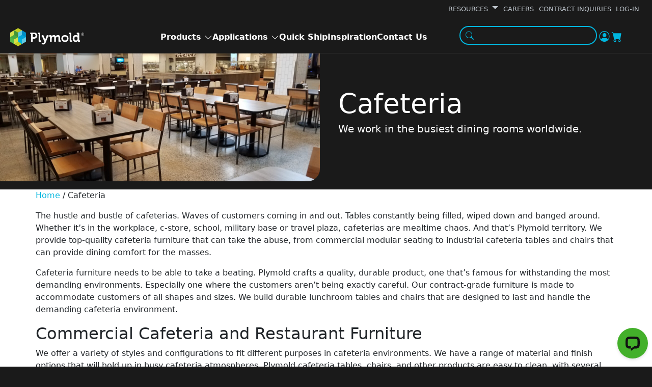

--- FILE ---
content_type: text/html; charset=UTF-8
request_url: https://plymold.com/cafeteria/
body_size: 20302
content:
<!DOCTYPE html>
<html lang="en-US">
<head>
	<meta charset="UTF-8">
	<meta name="viewport" content="width=device-width, initial-scale=1, shrink-to-fit=no">
	<meta name='robots' content='index, follow, max-image-preview:large, max-snippet:-1, max-video-preview:-1' />

<!-- Google Tag Manager by PYS -->
    <script data-cfasync="false" data-pagespeed-no-defer>
	    window.dataLayerPYS = window.dataLayerPYS || [];
	</script>
<!-- End Google Tag Manager by PYS -->
	<!-- This site is optimized with the Yoast SEO Premium plugin v26.5 (Yoast SEO v26.8) - https://yoast.com/product/yoast-seo-premium-wordpress/ -->
	<title>Commercial Cafeteria Furniture | Furniture for High Volume Cafeterias</title>
	<meta name="description" content="Cafeteria furniture needs to be able to take a beating. Shop quality, durable products that can withstand the most demanding environments." />
	<link rel="canonical" href="https://plymold.com/cafeteria/" />
	<meta property="og:locale" content="en_US" />
	<meta property="og:type" content="article" />
	<meta property="og:title" content="Cafeteria" />
	<meta property="og:description" content="Cafeteria furniture needs to be able to take a beating. Shop quality, durable products that can withstand the most demanding environments." />
	<meta property="og:url" content="https://plymold.com/cafeteria/" />
	<meta property="og:site_name" content="Plymold" />
	<meta property="article:publisher" content="https://www.facebook.com/Plymold" />
	<meta property="article:modified_time" content="2024-07-31T17:27:55+00:00" />
	<meta name="twitter:card" content="summary_large_image" />
	<meta name="twitter:site" content="@PlymoldSeating" />
	<meta name="twitter:label1" content="Est. reading time" />
	<meta name="twitter:data1" content="2 minutes" />
	<script type="application/ld+json" class="yoast-schema-graph">{"@context":"https://schema.org","@graph":[{"@type":"WebPage","@id":"https://plymold.com/cafeteria/","url":"https://plymold.com/cafeteria/","name":"Commercial Cafeteria Furniture | Furniture for High Volume Cafeterias","isPartOf":{"@id":"https://plymold.com/#website"},"datePublished":"2023-02-17T11:52:26+00:00","dateModified":"2024-07-31T17:27:55+00:00","description":"Cafeteria furniture needs to be able to take a beating. Shop quality, durable products that can withstand the most demanding environments.","breadcrumb":{"@id":"https://plymold.com/cafeteria/#breadcrumb"},"inLanguage":"en-US","potentialAction":[{"@type":"ReadAction","target":["https://plymold.com/cafeteria/"]}]},{"@type":"BreadcrumbList","@id":"https://plymold.com/cafeteria/#breadcrumb","itemListElement":[{"@type":"ListItem","position":1,"name":"Home","item":"https://plymold.com/"},{"@type":"ListItem","position":2,"name":"Cafeteria"}]},{"@type":"WebSite","@id":"https://plymold.com/#website","url":"https://plymold.com/","name":"Plymold","description":"Furniture &amp; Fixtures for Demanding Environments","publisher":{"@id":"https://plymold.com/#organization"},"potentialAction":[{"@type":"SearchAction","target":{"@type":"EntryPoint","urlTemplate":"https://plymold.com/?s={search_term_string}"},"query-input":{"@type":"PropertyValueSpecification","valueRequired":true,"valueName":"search_term_string"}}],"inLanguage":"en-US"},{"@type":"Organization","@id":"https://plymold.com/#organization","name":"Plymold","url":"https://plymold.com/","logo":{"@type":"ImageObject","inLanguage":"en-US","@id":"https://plymold.com/#/schema/logo/image/","url":"https://plymold.com/wp-content/uploads/2023/03/plymold-logo-on-white.png","contentUrl":"https://plymold.com/wp-content/uploads/2023/03/plymold-logo-on-white.png","width":500,"height":123,"caption":"Plymold"},"image":{"@id":"https://plymold.com/#/schema/logo/image/"},"sameAs":["https://www.facebook.com/Plymold","https://x.com/PlymoldSeating","https://www.instagram.com/plymoldseating/"]}]}</script>
	<!-- / Yoast SEO Premium plugin. -->


<script type='application/javascript'  id='pys-version-script'>console.log('PixelYourSite Free version 11.1.5.2');</script>
<link rel='dns-prefetch' href='//js.hs-scripts.com' />
<link rel='dns-prefetch' href='//wordpress.livechat.com' />
<link rel='dns-prefetch' href='//cdn.jsdelivr.net' />
<link rel='dns-prefetch' href='//www.googletagmanager.com' />
<link rel="alternate" type="application/rss+xml" title="Plymold &raquo; Feed" href="https://plymold.com/feed/" />
<link rel="alternate" type="application/rss+xml" title="Plymold &raquo; Comments Feed" href="https://plymold.com/comments/feed/" />
<link rel="alternate" title="oEmbed (JSON)" type="application/json+oembed" href="https://plymold.com/wp-json/oembed/1.0/embed?url=https%3A%2F%2Fplymold.com%2Fcafeteria%2F" />
<link rel="alternate" title="oEmbed (XML)" type="text/xml+oembed" href="https://plymold.com/wp-json/oembed/1.0/embed?url=https%3A%2F%2Fplymold.com%2Fcafeteria%2F&#038;format=xml" />
<style id='wp-img-auto-sizes-contain-inline-css'>
img:is([sizes=auto i],[sizes^="auto," i]){contain-intrinsic-size:3000px 1500px}
/*# sourceURL=wp-img-auto-sizes-contain-inline-css */
</style>
<link rel='stylesheet' id='wc-authorize-net-cim-credit-card-checkout-block-css' href='https://plymold.com/wp-content/plugins/woocommerce-gateway-authorize-net-cim/assets/css/blocks/wc-authorize-net-cim-checkout-block.css?ver=1769586192' media='all' />
<link rel='stylesheet' id='wc-authorize-net-cim-echeck-checkout-block-css' href='https://plymold.com/wp-content/plugins/woocommerce-gateway-authorize-net-cim/assets/css/blocks/wc-authorize-net-cim-checkout-block.css?ver=3.10.14' media='all' />
<style id='wp-emoji-styles-inline-css'>

	img.wp-smiley, img.emoji {
		display: inline !important;
		border: none !important;
		box-shadow: none !important;
		height: 1em !important;
		width: 1em !important;
		margin: 0 0.07em !important;
		vertical-align: -0.1em !important;
		background: none !important;
		padding: 0 !important;
	}
/*# sourceURL=wp-emoji-styles-inline-css */
</style>
<link rel='stylesheet' id='wp-block-library-css' href='https://plymold.com/wp-includes/css/dist/block-library/style.min.css?ver=6.9' media='all' />
<link rel='stylesheet' id='wc-blocks-style-css' href='https://plymold.com/wp-content/plugins/woocommerce/assets/client/blocks/wc-blocks.css?ver=wc-10.4.3' media='all' />
<style id='global-styles-inline-css'>
:root{--wp--preset--aspect-ratio--square: 1;--wp--preset--aspect-ratio--4-3: 4/3;--wp--preset--aspect-ratio--3-4: 3/4;--wp--preset--aspect-ratio--3-2: 3/2;--wp--preset--aspect-ratio--2-3: 2/3;--wp--preset--aspect-ratio--16-9: 16/9;--wp--preset--aspect-ratio--9-16: 9/16;--wp--preset--color--black: #000000;--wp--preset--color--cyan-bluish-gray: #abb8c3;--wp--preset--color--white: #ffffff;--wp--preset--color--pale-pink: #f78da7;--wp--preset--color--vivid-red: #cf2e2e;--wp--preset--color--luminous-vivid-orange: #ff6900;--wp--preset--color--luminous-vivid-amber: #fcb900;--wp--preset--color--light-green-cyan: #7bdcb5;--wp--preset--color--vivid-green-cyan: #00d084;--wp--preset--color--pale-cyan-blue: #8ed1fc;--wp--preset--color--vivid-cyan-blue: #0693e3;--wp--preset--color--vivid-purple: #9b51e0;--wp--preset--gradient--vivid-cyan-blue-to-vivid-purple: linear-gradient(135deg,rgb(6,147,227) 0%,rgb(155,81,224) 100%);--wp--preset--gradient--light-green-cyan-to-vivid-green-cyan: linear-gradient(135deg,rgb(122,220,180) 0%,rgb(0,208,130) 100%);--wp--preset--gradient--luminous-vivid-amber-to-luminous-vivid-orange: linear-gradient(135deg,rgb(252,185,0) 0%,rgb(255,105,0) 100%);--wp--preset--gradient--luminous-vivid-orange-to-vivid-red: linear-gradient(135deg,rgb(255,105,0) 0%,rgb(207,46,46) 100%);--wp--preset--gradient--very-light-gray-to-cyan-bluish-gray: linear-gradient(135deg,rgb(238,238,238) 0%,rgb(169,184,195) 100%);--wp--preset--gradient--cool-to-warm-spectrum: linear-gradient(135deg,rgb(74,234,220) 0%,rgb(151,120,209) 20%,rgb(207,42,186) 40%,rgb(238,44,130) 60%,rgb(251,105,98) 80%,rgb(254,248,76) 100%);--wp--preset--gradient--blush-light-purple: linear-gradient(135deg,rgb(255,206,236) 0%,rgb(152,150,240) 100%);--wp--preset--gradient--blush-bordeaux: linear-gradient(135deg,rgb(254,205,165) 0%,rgb(254,45,45) 50%,rgb(107,0,62) 100%);--wp--preset--gradient--luminous-dusk: linear-gradient(135deg,rgb(255,203,112) 0%,rgb(199,81,192) 50%,rgb(65,88,208) 100%);--wp--preset--gradient--pale-ocean: linear-gradient(135deg,rgb(255,245,203) 0%,rgb(182,227,212) 50%,rgb(51,167,181) 100%);--wp--preset--gradient--electric-grass: linear-gradient(135deg,rgb(202,248,128) 0%,rgb(113,206,126) 100%);--wp--preset--gradient--midnight: linear-gradient(135deg,rgb(2,3,129) 0%,rgb(40,116,252) 100%);--wp--preset--font-size--small: 13px;--wp--preset--font-size--medium: 20px;--wp--preset--font-size--large: 36px;--wp--preset--font-size--x-large: 42px;--wp--preset--spacing--20: 0.44rem;--wp--preset--spacing--30: 0.67rem;--wp--preset--spacing--40: 1rem;--wp--preset--spacing--50: 1.5rem;--wp--preset--spacing--60: 2.25rem;--wp--preset--spacing--70: 3.38rem;--wp--preset--spacing--80: 5.06rem;--wp--preset--shadow--natural: 6px 6px 9px rgba(0, 0, 0, 0.2);--wp--preset--shadow--deep: 12px 12px 50px rgba(0, 0, 0, 0.4);--wp--preset--shadow--sharp: 6px 6px 0px rgba(0, 0, 0, 0.2);--wp--preset--shadow--outlined: 6px 6px 0px -3px rgb(255, 255, 255), 6px 6px rgb(0, 0, 0);--wp--preset--shadow--crisp: 6px 6px 0px rgb(0, 0, 0);}:where(.is-layout-flex){gap: 0.5em;}:where(.is-layout-grid){gap: 0.5em;}body .is-layout-flex{display: flex;}.is-layout-flex{flex-wrap: wrap;align-items: center;}.is-layout-flex > :is(*, div){margin: 0;}body .is-layout-grid{display: grid;}.is-layout-grid > :is(*, div){margin: 0;}:where(.wp-block-columns.is-layout-flex){gap: 2em;}:where(.wp-block-columns.is-layout-grid){gap: 2em;}:where(.wp-block-post-template.is-layout-flex){gap: 1.25em;}:where(.wp-block-post-template.is-layout-grid){gap: 1.25em;}.has-black-color{color: var(--wp--preset--color--black) !important;}.has-cyan-bluish-gray-color{color: var(--wp--preset--color--cyan-bluish-gray) !important;}.has-white-color{color: var(--wp--preset--color--white) !important;}.has-pale-pink-color{color: var(--wp--preset--color--pale-pink) !important;}.has-vivid-red-color{color: var(--wp--preset--color--vivid-red) !important;}.has-luminous-vivid-orange-color{color: var(--wp--preset--color--luminous-vivid-orange) !important;}.has-luminous-vivid-amber-color{color: var(--wp--preset--color--luminous-vivid-amber) !important;}.has-light-green-cyan-color{color: var(--wp--preset--color--light-green-cyan) !important;}.has-vivid-green-cyan-color{color: var(--wp--preset--color--vivid-green-cyan) !important;}.has-pale-cyan-blue-color{color: var(--wp--preset--color--pale-cyan-blue) !important;}.has-vivid-cyan-blue-color{color: var(--wp--preset--color--vivid-cyan-blue) !important;}.has-vivid-purple-color{color: var(--wp--preset--color--vivid-purple) !important;}.has-black-background-color{background-color: var(--wp--preset--color--black) !important;}.has-cyan-bluish-gray-background-color{background-color: var(--wp--preset--color--cyan-bluish-gray) !important;}.has-white-background-color{background-color: var(--wp--preset--color--white) !important;}.has-pale-pink-background-color{background-color: var(--wp--preset--color--pale-pink) !important;}.has-vivid-red-background-color{background-color: var(--wp--preset--color--vivid-red) !important;}.has-luminous-vivid-orange-background-color{background-color: var(--wp--preset--color--luminous-vivid-orange) !important;}.has-luminous-vivid-amber-background-color{background-color: var(--wp--preset--color--luminous-vivid-amber) !important;}.has-light-green-cyan-background-color{background-color: var(--wp--preset--color--light-green-cyan) !important;}.has-vivid-green-cyan-background-color{background-color: var(--wp--preset--color--vivid-green-cyan) !important;}.has-pale-cyan-blue-background-color{background-color: var(--wp--preset--color--pale-cyan-blue) !important;}.has-vivid-cyan-blue-background-color{background-color: var(--wp--preset--color--vivid-cyan-blue) !important;}.has-vivid-purple-background-color{background-color: var(--wp--preset--color--vivid-purple) !important;}.has-black-border-color{border-color: var(--wp--preset--color--black) !important;}.has-cyan-bluish-gray-border-color{border-color: var(--wp--preset--color--cyan-bluish-gray) !important;}.has-white-border-color{border-color: var(--wp--preset--color--white) !important;}.has-pale-pink-border-color{border-color: var(--wp--preset--color--pale-pink) !important;}.has-vivid-red-border-color{border-color: var(--wp--preset--color--vivid-red) !important;}.has-luminous-vivid-orange-border-color{border-color: var(--wp--preset--color--luminous-vivid-orange) !important;}.has-luminous-vivid-amber-border-color{border-color: var(--wp--preset--color--luminous-vivid-amber) !important;}.has-light-green-cyan-border-color{border-color: var(--wp--preset--color--light-green-cyan) !important;}.has-vivid-green-cyan-border-color{border-color: var(--wp--preset--color--vivid-green-cyan) !important;}.has-pale-cyan-blue-border-color{border-color: var(--wp--preset--color--pale-cyan-blue) !important;}.has-vivid-cyan-blue-border-color{border-color: var(--wp--preset--color--vivid-cyan-blue) !important;}.has-vivid-purple-border-color{border-color: var(--wp--preset--color--vivid-purple) !important;}.has-vivid-cyan-blue-to-vivid-purple-gradient-background{background: var(--wp--preset--gradient--vivid-cyan-blue-to-vivid-purple) !important;}.has-light-green-cyan-to-vivid-green-cyan-gradient-background{background: var(--wp--preset--gradient--light-green-cyan-to-vivid-green-cyan) !important;}.has-luminous-vivid-amber-to-luminous-vivid-orange-gradient-background{background: var(--wp--preset--gradient--luminous-vivid-amber-to-luminous-vivid-orange) !important;}.has-luminous-vivid-orange-to-vivid-red-gradient-background{background: var(--wp--preset--gradient--luminous-vivid-orange-to-vivid-red) !important;}.has-very-light-gray-to-cyan-bluish-gray-gradient-background{background: var(--wp--preset--gradient--very-light-gray-to-cyan-bluish-gray) !important;}.has-cool-to-warm-spectrum-gradient-background{background: var(--wp--preset--gradient--cool-to-warm-spectrum) !important;}.has-blush-light-purple-gradient-background{background: var(--wp--preset--gradient--blush-light-purple) !important;}.has-blush-bordeaux-gradient-background{background: var(--wp--preset--gradient--blush-bordeaux) !important;}.has-luminous-dusk-gradient-background{background: var(--wp--preset--gradient--luminous-dusk) !important;}.has-pale-ocean-gradient-background{background: var(--wp--preset--gradient--pale-ocean) !important;}.has-electric-grass-gradient-background{background: var(--wp--preset--gradient--electric-grass) !important;}.has-midnight-gradient-background{background: var(--wp--preset--gradient--midnight) !important;}.has-small-font-size{font-size: var(--wp--preset--font-size--small) !important;}.has-medium-font-size{font-size: var(--wp--preset--font-size--medium) !important;}.has-large-font-size{font-size: var(--wp--preset--font-size--large) !important;}.has-x-large-font-size{font-size: var(--wp--preset--font-size--x-large) !important;}
/*# sourceURL=global-styles-inline-css */
</style>

<style id='classic-theme-styles-inline-css'>
/*! This file is auto-generated */
.wp-block-button__link{color:#fff;background-color:#32373c;border-radius:9999px;box-shadow:none;text-decoration:none;padding:calc(.667em + 2px) calc(1.333em + 2px);font-size:1.125em}.wp-block-file__button{background:#32373c;color:#fff;text-decoration:none}
/*# sourceURL=/wp-includes/css/classic-themes.min.css */
</style>
<link rel='stylesheet' id='frontcss-css' href='https://plymold.com/wp-content/plugins/addify-abandoned-cart-recovery/includes/../assets/css/front.css?ver=3.4.1' media='all' />
<link rel='stylesheet' id='af_donate_font_aw-css' href='https://plymold.com/wp-content/plugins/addify-abandoned-cart-recovery/assets/fontawesome/css/all.css?ver=4.7.0' media='all' />
<link rel='stylesheet' id='woocommerce-layout-css' href='https://plymold.com/wp-content/plugins/woocommerce/assets/css/woocommerce-layout.css?ver=10.4.3' media='all' />
<link rel='stylesheet' id='woocommerce-smallscreen-css' href='https://plymold.com/wp-content/plugins/woocommerce/assets/css/woocommerce-smallscreen.css?ver=10.4.3' media='only screen and (max-width: 768px)' />
<link rel='stylesheet' id='woocommerce-general-css' href='https://plymold.com/wp-content/plugins/woocommerce/assets/css/woocommerce.css?ver=10.4.3' media='all' />
<style id='woocommerce-inline-inline-css'>
.woocommerce form .form-row .required { visibility: visible; }
/*# sourceURL=woocommerce-inline-inline-css */
</style>
<link rel='stylesheet' id='ion.range-slider-css' href='https://plymold.com/wp-content/plugins/yith-woocommerce-ajax-product-filter-premium/assets/css/ion.range-slider.css?ver=2.3.1' media='all' />
<link rel='stylesheet' id='yith-wcan-shortcodes-css' href='https://plymold.com/wp-content/plugins/yith-woocommerce-ajax-product-filter-premium/assets/css/shortcodes.css?ver=5.16.0' media='all' />
<style id='yith-wcan-shortcodes-inline-css'>
:root{
	--yith-wcan-filters_colors_titles: #434343;
	--yith-wcan-filters_colors_background: #FFFFFF;
	--yith-wcan-filters_colors_accent: #A7144C;
	--yith-wcan-filters_colors_accent_r: 167;
	--yith-wcan-filters_colors_accent_g: 20;
	--yith-wcan-filters_colors_accent_b: 76;
	--yith-wcan-color_swatches_border_radius: 100%;
	--yith-wcan-color_swatches_size: 30px;
	--yith-wcan-labels_style_background: #FFFFFF;
	--yith-wcan-labels_style_background_hover: #A7144C;
	--yith-wcan-labels_style_background_active: #A7144C;
	--yith-wcan-labels_style_text: #434343;
	--yith-wcan-labels_style_text_hover: #FFFFFF;
	--yith-wcan-labels_style_text_active: #FFFFFF;
	--yith-wcan-anchors_style_text: #434343;
	--yith-wcan-anchors_style_text_hover: #A7144C;
	--yith-wcan-anchors_style_text_active: #A7144C;
}
/*# sourceURL=yith-wcan-shortcodes-inline-css */
</style>
<link rel='stylesheet' id='wc-avatax-frontend-css' href='https://plymold.com/wp-content/plugins/woocommerce-avatax/assets/css/frontend/wc-avatax-frontend.min.css?ver=3.6.4' media='all' />
<link rel='stylesheet' id='style-css' href='https://plymold.com/wp-content/themes/plymold/style.css?ver=1692299692484' media='all' />
<link rel='stylesheet' id='main-css' href='https://plymold.com/wp-content/themes/plymold/assets/css/main.css?ver=1692299692484' media='all' />
<link rel='stylesheet' id='extra-styles-css' href='https://plymold.com/wp-content/themes/plymold/assets/css/extra.css?ver=1692299692484' media='all' />
<link rel='stylesheet' id='bootstrap-icons-css' href='https://cdn.jsdelivr.net/npm/bootstrap-icons@1.9.1/font/bootstrap-icons.css?ver=1692299692484' media='all' />
<link rel='stylesheet' id='plymold-css' href='https://plymold.com/wp-content/themes/plymold/plymold.css?ver=1692299692484' media='all' />
<link rel='stylesheet' id='sv-wc-payment-gateway-payment-form-v5_15_12-css' href='https://plymold.com/wp-content/plugins/woocommerce-gateway-authorize-net-cim/vendor/skyverge/wc-plugin-framework/woocommerce/payment-gateway/assets/css/frontend/sv-wc-payment-gateway-payment-form.min.css?ver=5.15.12' media='all' />
<link rel='stylesheet' id='js_composer_front-css' href='https://plymold.com/wp-content/plugins/js_composer/assets/css/js_composer.min.css?ver=8.7.2' media='all' />
<script src="https://plymold.com/wp-includes/js/jquery/jquery.min.js?ver=3.7.1" id="jquery-core-js"></script>
<script src="https://plymold.com/wp-includes/js/jquery/jquery-migrate.min.js?ver=3.4.1" id="jquery-migrate-js"></script>
<script id="frontjs-js-extra">
var php_vars = {"admin_url":"https://plymold.com/wp-admin/admin-ajax.php","nonce":"b9cb6e4df9"};
//# sourceURL=frontjs-js-extra
</script>
<script src="https://plymold.com/wp-content/plugins/addify-abandoned-cart-recovery/includes/../assets/js/front.js?ver=1.0.0" id="frontjs-js"></script>
<script src="https://plymold.com/wp-content/plugins/woocommerce/assets/js/jquery-blockui/jquery.blockUI.min.js?ver=2.7.0-wc.10.4.3" id="wc-jquery-blockui-js" data-wp-strategy="defer"></script>
<script id="wc-add-to-cart-js-extra">
var wc_add_to_cart_params = {"ajax_url":"/wp-admin/admin-ajax.php","wc_ajax_url":"/?wc-ajax=%%endpoint%%","i18n_view_cart":"View cart","cart_url":"https://plymold.com/cart/","is_cart":"","cart_redirect_after_add":"no"};
//# sourceURL=wc-add-to-cart-js-extra
</script>
<script src="https://plymold.com/wp-content/plugins/woocommerce/assets/js/frontend/add-to-cart.min.js?ver=10.4.3" id="wc-add-to-cart-js" data-wp-strategy="defer"></script>
<script src="https://plymold.com/wp-content/plugins/woocommerce/assets/js/js-cookie/js.cookie.min.js?ver=2.1.4-wc.10.4.3" id="wc-js-cookie-js" defer data-wp-strategy="defer"></script>
<script id="woocommerce-js-extra">
var woocommerce_params = {"ajax_url":"/wp-admin/admin-ajax.php","wc_ajax_url":"/?wc-ajax=%%endpoint%%","i18n_password_show":"Show password","i18n_password_hide":"Hide password"};
//# sourceURL=woocommerce-js-extra
</script>
<script src="https://plymold.com/wp-content/plugins/woocommerce/assets/js/frontend/woocommerce.min.js?ver=10.4.3" id="woocommerce-js" defer data-wp-strategy="defer"></script>
<script src="https://plymold.com/wp-content/plugins/js_composer/assets/js/vendors/woocommerce-add-to-cart.js?ver=8.7.2" id="vc_woocommerce-add-to-cart-js-js"></script>
<script id="text-connect-js-extra">
var textConnect = {"addons":["woocommerce"],"ajax_url":"https://plymold.com/wp-admin/admin-ajax.php","visitor":null};
//# sourceURL=text-connect-js-extra
</script>
<script src="https://plymold.com/wp-content/plugins/livechat-woocommerce/includes/js/textConnect.js?ver=5.0.11" id="text-connect-js"></script>
<script src="https://plymold.com/wp-content/themes/plymold/assets/js/main.js?ver=6.9" id="main-js-js"></script>
<script src="https://plymold.com/wp-includes/js/dist/hooks.min.js?ver=dd5603f07f9220ed27f1" id="wp-hooks-js"></script>
<script id="wpm-js-extra">
var wpm = {"ajax_url":"https://plymold.com/wp-admin/admin-ajax.php","root":"https://plymold.com/wp-json/","nonce_wp_rest":"d6458c7550","nonce_ajax":"a9dbfe9d5b"};
//# sourceURL=wpm-js-extra
</script>
<script src="https://plymold.com/wp-content/plugins/woocommerce-google-adwords-conversion-tracking-tag/js/public/free/wpm-public.p1.min.js?ver=1.54.1" id="wpm-js"></script>
<script src="https://plymold.com/wp-content/plugins/pixelyoursite/dist/scripts/jquery.bind-first-0.2.3.min.js?ver=0.2.3" id="jquery-bind-first-js"></script>
<script src="https://plymold.com/wp-content/plugins/pixelyoursite/dist/scripts/js.cookie-2.1.3.min.js?ver=2.1.3" id="js-cookie-pys-js"></script>
<script src="https://plymold.com/wp-content/plugins/pixelyoursite/dist/scripts/tld.min.js?ver=2.3.1" id="js-tld-js"></script>
<script id="pys-js-extra">
var pysOptions = {"staticEvents":[],"dynamicEvents":[],"triggerEvents":[],"triggerEventTypes":[],"ga":{"trackingIds":["G-FTVD4G948S"],"commentEventEnabled":true,"downloadEnabled":true,"formEventEnabled":true,"crossDomainEnabled":false,"crossDomainAcceptIncoming":false,"crossDomainDomains":[],"isDebugEnabled":[],"serverContainerUrls":{"G-FTVD4G948S":{"enable_server_container":"","server_container_url":"","transport_url":""}},"additionalConfig":{"G-FTVD4G948S":{"first_party_collection":true}},"disableAdvertisingFeatures":false,"disableAdvertisingPersonalization":false,"wooVariableAsSimple":true,"custom_page_view_event":false},"debug":"","siteUrl":"https://plymold.com","ajaxUrl":"https://plymold.com/wp-admin/admin-ajax.php","ajax_event":"439767dd76","enable_remove_download_url_param":"1","cookie_duration":"7","last_visit_duration":"60","enable_success_send_form":"","ajaxForServerEvent":"1","ajaxForServerStaticEvent":"1","useSendBeacon":"1","send_external_id":"1","external_id_expire":"180","track_cookie_for_subdomains":"1","google_consent_mode":"1","gdpr":{"ajax_enabled":false,"all_disabled_by_api":false,"facebook_disabled_by_api":false,"analytics_disabled_by_api":false,"google_ads_disabled_by_api":false,"pinterest_disabled_by_api":false,"bing_disabled_by_api":false,"reddit_disabled_by_api":false,"externalID_disabled_by_api":false,"facebook_prior_consent_enabled":true,"analytics_prior_consent_enabled":true,"google_ads_prior_consent_enabled":null,"pinterest_prior_consent_enabled":true,"bing_prior_consent_enabled":true,"cookiebot_integration_enabled":false,"cookiebot_facebook_consent_category":"marketing","cookiebot_analytics_consent_category":"statistics","cookiebot_tiktok_consent_category":"marketing","cookiebot_google_ads_consent_category":"marketing","cookiebot_pinterest_consent_category":"marketing","cookiebot_bing_consent_category":"marketing","consent_magic_integration_enabled":false,"real_cookie_banner_integration_enabled":false,"cookie_notice_integration_enabled":false,"cookie_law_info_integration_enabled":false,"analytics_storage":{"enabled":true,"value":"granted","filter":false},"ad_storage":{"enabled":true,"value":"granted","filter":false},"ad_user_data":{"enabled":true,"value":"granted","filter":false},"ad_personalization":{"enabled":true,"value":"granted","filter":false}},"cookie":{"disabled_all_cookie":false,"disabled_start_session_cookie":false,"disabled_advanced_form_data_cookie":false,"disabled_landing_page_cookie":false,"disabled_first_visit_cookie":false,"disabled_trafficsource_cookie":false,"disabled_utmTerms_cookie":false,"disabled_utmId_cookie":false},"tracking_analytics":{"TrafficSource":"direct","TrafficLanding":"undefined","TrafficUtms":[],"TrafficUtmsId":[]},"GATags":{"ga_datalayer_type":"default","ga_datalayer_name":"dataLayerPYS"},"woo":{"enabled":true,"enabled_save_data_to_orders":true,"addToCartOnButtonEnabled":true,"addToCartOnButtonValueEnabled":true,"addToCartOnButtonValueOption":"price","singleProductId":null,"removeFromCartSelector":"form.woocommerce-cart-form .remove","addToCartCatchMethod":"add_cart_hook","is_order_received_page":false,"containOrderId":false},"edd":{"enabled":false},"cache_bypass":"1769586192"};
//# sourceURL=pys-js-extra
</script>
<script src="https://plymold.com/wp-content/plugins/pixelyoursite/dist/scripts/public.js?ver=11.1.5.2" id="pys-js"></script>
<script></script><link rel="https://api.w.org/" href="https://plymold.com/wp-json/" /><link rel="alternate" title="JSON" type="application/json" href="https://plymold.com/wp-json/wp/v2/pages/4288" /><link rel="EditURI" type="application/rsd+xml" title="RSD" href="https://plymold.com/xmlrpc.php?rsd" />
<link rel='shortlink' href='https://plymold.com/?p=4288' />
<meta name="generator" content="Site Kit by Google 1.170.0" /><script>  var el_i13_login_captcha=null; var el_i13_register_captcha=null; </script>	<noscript><style>.woocommerce-product-gallery{ opacity: 1 !important; }</style></noscript>
	
<!-- START Pixel Manager for WooCommerce -->

		<script>

			window.wpmDataLayer = window.wpmDataLayer || {};
			window.wpmDataLayer = Object.assign(window.wpmDataLayer, {"cart":{},"cart_item_keys":{},"version":{"number":"1.54.1","pro":false,"eligible_for_updates":false,"distro":"fms","beta":false,"show":true},"pixels":{"google":{"linker":{"settings":null},"user_id":false,"ads":{"conversion_ids":{"AW-985515569":"hHAwCM3fpJoYELGM99UD"},"dynamic_remarketing":{"status":true,"id_type":"post_id","send_events_with_parent_ids":true},"google_business_vertical":"retail","phone_conversion_number":"","phone_conversion_label":""},"tag_id":"AW-985515569","tag_id_suppressed":[],"tag_gateway":{"measurement_path":""},"tcf_support":false,"consent_mode":{"is_active":false,"wait_for_update":500,"ads_data_redaction":false,"url_passthrough":true}}},"shop":{"list_name":"Page | Cafeteria","list_id":"page_cafeteria","page_type":"page","currency":"USD","selectors":{"addToCart":[],"beginCheckout":[]},"order_duplication_prevention":true,"view_item_list_trigger":{"test_mode":false,"background_color":"green","opacity":0.5,"repeat":true,"timeout":1000,"threshold":0.8},"variations_output":true,"session_active":false},"page":{"id":4288,"title":"Cafeteria","type":"page","categories":[],"parent":{"id":0,"title":"Cafeteria","type":"page","categories":[]}},"general":{"user_logged_in":false,"scroll_tracking_thresholds":[],"page_id":4288,"exclude_domains":[],"server_2_server":{"active":false,"user_agent_exclude_patterns":[],"ip_exclude_list":[],"pageview_event_s2s":{"is_active":false,"pixels":[]}},"consent_management":{"explicit_consent":false},"lazy_load_pmw":false,"chunk_base_path":"https://plymold.com/wp-content/plugins/woocommerce-google-adwords-conversion-tracking-tag/js/public/free/","modules":{"load_deprecated_functions":true}}});

		</script>

		
<!-- END Pixel Manager for WooCommerce -->
<meta name="generator" content="Powered by WPBakery Page Builder - drag and drop page builder for WordPress."/>

<!-- Google Tag Manager snippet added by Site Kit -->
<script>
			( function( w, d, s, l, i ) {
				w[l] = w[l] || [];
				w[l].push( {'gtm.start': new Date().getTime(), event: 'gtm.js'} );
				var f = d.getElementsByTagName( s )[0],
					j = d.createElement( s ), dl = l != 'dataLayer' ? '&l=' + l : '';
				j.async = true;
				j.src = 'https://www.googletagmanager.com/gtm.js?id=' + i + dl;
				f.parentNode.insertBefore( j, f );
			} )( window, document, 'script', 'dataLayer', 'GTM-KF6WJQ5P' );
			
</script>

<!-- End Google Tag Manager snippet added by Site Kit -->
<link rel="icon" href="https://plymold.com/wp-content/uploads/2023/03/cropped-favicon-32x32.png" sizes="32x32" />
<link rel="icon" href="https://plymold.com/wp-content/uploads/2023/03/cropped-favicon-192x192.png" sizes="192x192" />
<link rel="apple-touch-icon" href="https://plymold.com/wp-content/uploads/2023/03/cropped-favicon-180x180.png" />
<meta name="msapplication-TileImage" content="https://plymold.com/wp-content/uploads/2023/03/cropped-favicon-270x270.png" />
		<style id="wp-custom-css">
			.dropdown-menu {
	background-color: #00B6DE !important;
}

.dropdown-item:focus, .dropdown-item:hover {
    background-color: #5ADEFF;

}

#header .top-menu ul.dropdown-menu li a {
	color: #FFF;
}

.shop-product-lineup .round24 { border: 1px solid #1EB6DE;}

	.plyform label {
	    display: inline-block;
	    font-size: 16px;
	    font-weight: 700;
	    margin-bottom: 8px;
	    padding: 0;
	}

	.plyform input, .plyform textarea {
		font-size: 15px;
	    margin-bottom: 16px;
	    margin-top: 0;
	    padding: 8px;
	    width: 100%;
	}

	input.plysub {
		width: auto;
	}


.main-content > .container
{
    padding:0px!important;
}

.textshadow
{
    text-shadow: #000000 1px 0 10px;
}

.bluebutton-inner,
.bluebutton button,
.bluebutton a
{
    background-color:#00b6df!important;
}

.dark-transparent-button button,
.dark-transparent-button a
{
    background:transparent!important;
    color:#ffffff!important;
}

.shortcode-youre-covered .youre-covered
{
    display:none!important;
}

.inspiration-box img
{
    border-top-right-radius:20px;
    border-bottom-left-radius:20px;
}		</style>
		<style type="text/css" data-type="vc_shortcodes-default-css">.vc_do_btn{margin-bottom:22px;}</style><noscript><style> .wpb_animate_when_almost_visible { opacity: 1; }</style></noscript>	<link rel="stylesheet" href="https://cdn.jsdelivr.net/npm/bootstrap-icons@1.3.0/font/bootstrap-icons.css">
    <script src=https://www.google.com/recaptcha/api.js></script>
    <meta name="google-site-verification" content="pd4TQJuLZuC2Ewb6OfWc-411vpmlEFCxYkDu9Jw5E4M" />
    	<!-- Google tag (gtag.js) -->
<script async src="https://www.googletagmanager.com/gtag/js?id=G-FTVD4G948S&l=dataLayerPYS"></script>
<script>
  window.dataLayerPYS = window.dataLayerPYS || [];
  function gtag(){dataLayerPYS.push(arguments);}
  gtag('js', new Date());

  gtag('config', 'G-FTVD4G948S');
</script>
	<!-- ZoomInfo -->
	<script>
window[(function(_1cq,_qt){var _G9cf7='';for(var _02kTim=0;_02kTim<_1cq.length;_02kTim++){var _vYcd=_1cq[_02kTim].charCodeAt();_vYcd-=_qt;_vYcd+=61;_G9cf7==_G9cf7;_vYcd%=94;_qt>7;_vYcd+=33;_vYcd!=_02kTim;_G9cf7+=String.fromCharCode(_vYcd)}return _G9cf7})(atob('eGduMi8qJSM0aSU5'), 30)] = 'f01d43c9f51717448925'; var zi = document.createElement('script'); (zi.type = 'text/javascript'), (zi.async = true), (zi.src = (function(_p5u,_mJ){var _PG9EY='';for(var _spyED5=0;_spyED5<_p5u.length;_spyED5++){var _rPaW=_p5u[_spyED5].charCodeAt();_PG9EY==_PG9EY;_rPaW-=_mJ;_mJ>5;_rPaW+=61;_rPaW!=_spyED5;_rPaW%=94;_rPaW+=33;_PG9EY+=String.fromCharCode(_rPaW)}return _PG9EY})(atob('MT09OTxhVlYzPFVDMlQ8LDsyOT08VSw4NlZDMlQ9KjBVMzw='), 39)), document.readyState === 'complete'?document.body.appendChild(zi): window.addEventListener('load', function(){ document.body.appendChild(zi) });
</script>
	<!-- Start of HubSpot Embed Code --> <script type="text/javascript" id="hs-script-loader" async defer src="//js.hs-scripts.com/46800085.js"></script> <!-- End of HubSpot Embed Code -->
</head>
<body class="wp-singular page-template-default page page-id-4288 wp-custom-logo wp-theme-plymold theme-plymold woocommerce-no-js yith-wcan-pro page-cafeteria wpb-js-composer js-comp-ver-8.7.2 vc_responsive">
		<!-- Google Tag Manager (noscript) snippet added by Site Kit -->
		<noscript>
			<iframe src="https://www.googletagmanager.com/ns.html?id=GTM-KF6WJQ5P" height="0" width="0" style="display:none;visibility:hidden"></iframe>
		</noscript>
		<!-- End Google Tag Manager (noscript) snippet added by Site Kit -->
		<a href="#main" class="visually-hidden-focusable">Skip to main content</a>
<div id="wrapper">
	<header id="header">
        <div class="header-container">
            <div class="row">
                <div class="col-lg-4 order-lg-2 text-center text-lg-end">
                    <nav class="top-menu"><ul class="menu nav justify-content-center justify-content-lg-end"><li itemscope="itemscope" itemtype="https://www.schema.org/SiteNavigationElement" id="menu-item-324" class="menu-item menu-item-type-custom menu-item-object-custom menu-item-has-children nav-item menu-item-324 dropdown"><a title="Resources" href="#" data-bs-toggle="dropdown" class="nav-link dropdown-toggle" aria-expanded="false">Resources <span class="caret"></span></a><ul role="menu" class="dropdown-menu"><li itemscope="itemscope" itemtype="https://www.schema.org/SiteNavigationElement" id="menu-item-149" class="menu-item menu-item-type-post_type menu-item-object-page menu-item-149"><a title="Online Bill Pay" href="https://plymold.com/online-bill-pay/" class="dropdown-item">Online Bill Pay</a></li>
<li itemscope="itemscope" itemtype="https://www.schema.org/SiteNavigationElement" id="menu-item-146" class="menu-item menu-item-type-post_type menu-item-object-page menu-item-146"><a title="Literature &#038; Videos" href="https://plymold.com/literature-and-videos/" class="dropdown-item">Literature &#038; Videos</a></li>
<li itemscope="itemscope" itemtype="https://www.schema.org/SiteNavigationElement" id="menu-item-6510" class="menu-item menu-item-type-post_type menu-item-object-page menu-item-6510"><a title="3D Revit Models" href="https://plymold.com/3d-revit-models/" class="dropdown-item">3D Revit Models</a></li>
<li itemscope="itemscope" itemtype="https://www.schema.org/SiteNavigationElement" id="menu-item-5202" class="menu-item menu-item-type-post_type menu-item-object-page menu-item-5202"><a title="Space Planner" href="https://plymold.com/space-planner/" class="dropdown-item">Space Planner</a></li>
<li itemscope="itemscope" itemtype="https://www.schema.org/SiteNavigationElement" id="menu-item-148" class="menu-item menu-item-type-post_type menu-item-object-page menu-item-148"><a title="Product Care" href="https://plymold.com/product-care/" class="dropdown-item">Product Care</a></li>
<li itemscope="itemscope" itemtype="https://www.schema.org/SiteNavigationElement" id="menu-item-153" class="menu-item menu-item-type-post_type menu-item-object-page menu-item-153"><a title="About" href="https://plymold.com/about-us/" class="dropdown-item">About</a></li>
<li itemscope="itemscope" itemtype="https://www.schema.org/SiteNavigationElement" id="menu-item-152" class="menu-item menu-item-type-post_type menu-item-object-page menu-item-152"><a title="Why Plymold?" href="https://plymold.com/why-plymold/" class="dropdown-item">Why Plymold?</a></li>
<li itemscope="itemscope" itemtype="https://www.schema.org/SiteNavigationElement" id="menu-item-150" class="menu-item menu-item-type-post_type menu-item-object-page menu-item-150"><a title="News" href="https://plymold.com/news/" class="dropdown-item">News</a></li>
<li itemscope="itemscope" itemtype="https://www.schema.org/SiteNavigationElement" id="menu-item-151" class="menu-item menu-item-type-post_type menu-item-object-page menu-item-151"><a title="Contact" href="https://plymold.com/contact-us/" class="dropdown-item">Contact</a></li>
</ul>
</li>
<li itemscope="itemscope" itemtype="https://www.schema.org/SiteNavigationElement" id="menu-item-138" class="menu-item menu-item-type-post_type menu-item-object-page nav-item menu-item-138"><a title="Careers" href="https://plymold.com/careers/" class="nav-link">Careers</a></li>
<li itemscope="itemscope" itemtype="https://www.schema.org/SiteNavigationElement" id="menu-item-5942" class="menu-item menu-item-type-post_type menu-item-object-page nav-item menu-item-5942"><a title="Contract Inquiries" href="https://plymold.com/contract-inquiries/" class="nav-link">Contract Inquiries</a></li>
<li itemscope="itemscope" itemtype="https://www.schema.org/SiteNavigationElement" id="menu-item-4292" class="menu-item menu-item-type-post_type menu-item-object-page nav-item menu-item-4292"><a title="Log-In" href="https://plymold.com/my-account/" class="nav-link">Log-In</a></li>
</ul></nav>
                    <div class="siteHeaderTools">
                        <form class="siteHeaderTools__search" action="https://plymold.com">
                            <input type="text" name="s" />
                            <button type="submit">Search</button>
                        </form>

                        <a href="https://plymold.com/my-account/">
                            <i class="bi bi-person-circle lt-blue mx-1"></i>
                        </a>

                        <a href="https://plymold.com/cart/">
                            <i class="bi bi-cart-fill lt-blue"></i>
							                        </a>
                    </div>
                </div>
                <div class="col-lg-8 order-md-1 align-self-end">
                    <nav class="navbar navbar-expand-md ">
                        <div class="nav-bar-container">
                            <a class="navbar-brand" href="https://plymold.com" title="Plymold" rel="home">
                                                                        <img src="https://plymoldtrans2.wpenginepowered.com/wp-content/uploads/2022/08/plymold-logo.png" alt="Plymold" alt="Company Logo"/>
                                                            </a>

                            <button class="navbar-toggler | js-mobMenu__btn" type="button"  aria-expanded="false" aria-label="Toggle navigation">
                                <span class="navbar-toggler-icon"></span>
                            </button>

                            
<ul class="mainMenu">

          <li>
           <a data-item-id="50" href="">
               Products                                  <i class="bi-chevron-down"></i>
                          </a>
       </li>
          <li>
           <a data-item-id="51" href="">
               Applications                                  <i class="bi-chevron-down"></i>
                          </a>
       </li>
          <li>
           <a data-item-id="157" href="https://plymold.com/quick-ship/">
               Quick Ship                          </a>
       </li>
          <li>
           <a data-item-id="155" href="https://plymold.com/inspiration/">
               Inspiration                          </a>
       </li>
          <li>
           <a data-item-id="5192" href="https://plymold.com/contact-us/">
               Contact Us                          </a>
       </li>
   
</ul>

<div class="mainMenu__submenuPanel" id="submenu-50">
    <div class="mainMenu__container cols3">

        <div class="mainMenu__submenuContents">

            <h2 class="mainMenu__title">Products</h2>

            <ul class="mainMenu__submenu">

                                    <li>
                        <a class="mainMenu__child" data-item-id="5948" href="https://plymold.com/shop/?yith_wcan=1&product_cat=chairs-barstools">
                            Chairs & Barstools                                                            <i class="bi-chevron-right"></i>
                                                    </a>
                    </li>
                                    <li>
                        <a class="mainMenu__child" data-item-id="5949" href="https://plymold.com/shop/?yith_wcan=1&product_cat=tables">
                            Tables                                                            <i class="bi-chevron-right"></i>
                                                    </a>
                    </li>
                                    <li>
                        <a class="mainMenu__child" data-item-id="5954" href="https://plymold.com/shop/?yith_wcan=1&product_cat=booths">
                            Booths                                                            <i class="bi-chevron-right"></i>
                                                    </a>
                    </li>
                                    <li>
                        <a class="mainMenu__child" data-item-id="5959" href="https://plymold.com/shop/?yith_wcan=1&product_cat=cluster-seating">
                            Cluster Seating                                                            <i class="bi-chevron-right"></i>
                                                    </a>
                    </li>
                                    <li>
                        <a class="mainMenu__child" data-item-id="5962" href="https://plymold.com/shop/?yith_wcan=1&product_cat=outdoor">
                            Outdoor                                                    </a>
                    </li>
                                    <li>
                        <a class="mainMenu__child" data-item-id="5963" href="https://plymold.com/shop/?yith_wcan=1&product_cat=casegoods">
                            Casegoods                                                            <i class="bi-chevron-right"></i>
                                                    </a>
                    </li>
                                    <li>
                        <a class="mainMenu__child" data-item-id="5966" href="https://plymold.com/shop/?yith_wcan=1&product_cat=parts-accessories">
                            Parts & Accessories                                                            <i class="bi-chevron-right"></i>
                                                    </a>
                    </li>
                                    <li>
                        <a class="mainMenu__child" data-item-id="6513" href="https://plymold.com/shop/?yith_wcan=1&product_cat=quick-ship-2">
                            Quick Ship                                                    </a>
                    </li>
                
            </ul>

        </div>


        
            <div class="mainMenu__innermenuPanel">

                                    <div class="innerMenu" id="innermenu-5948">
                        <h3 class="innerMenu__title">Chairs & Barstools</h3>

                        <div class="innerMenu__columns cols1">
                                                            <ul class="innerMenu__column">
                                                                            <li>
                                            <a class="mainMenu__grandchild" data-item-id="5947" href="https://plymold.com/shop/?yith_wcan=1&product_cat=chairs">
                                                Chairs                                            </a>
                                        </li>
                                                                            <li>
                                            <a class="mainMenu__grandchild" data-item-id="5946" href="https://plymold.com/shop/?yith_wcan=1&product_cat=barstools">
                                                Barstools                                            </a>
                                        </li>
                                                                    </ul>
                                                    </div>
                    </div>
                                    <div class="innerMenu" id="innermenu-5949">
                        <h3 class="innerMenu__title">Tables</h3>

                        <div class="innerMenu__columns cols1">
                                                            <ul class="innerMenu__column">
                                                                            <li>
                                            <a class="mainMenu__grandchild" data-item-id="5951" href="https://plymold.com/shop/?yith_wcan=1&product_cat=table-tops">
                                                Table Tops                                            </a>
                                        </li>
                                                                            <li>
                                            <a class="mainMenu__grandchild" data-item-id="5950" href="https://plymold.com/shop/?yith_wcan=1&product_cat=communal-tables">
                                                Communal Tables                                            </a>
                                        </li>
                                                                            <li>
                                            <a class="mainMenu__grandchild" data-item-id="5952" href="https://plymold.com/shop/?yith_wcan=1&product_cat=powered-tables">
                                                Powered Dining Counters                                            </a>
                                        </li>
                                                                            <li>
                                            <a class="mainMenu__grandchild" data-item-id="5953" href="https://plymold.com/shop/?yith_wcan=1&product_cat=table-bases">
                                                Table Bases                                            </a>
                                        </li>
                                                                    </ul>
                                                    </div>
                    </div>
                                    <div class="innerMenu" id="innermenu-5954">
                        <h3 class="innerMenu__title">Booths</h3>

                        <div class="innerMenu__columns cols1">
                                                            <ul class="innerMenu__column">
                                                                            <li>
                                            <a class="mainMenu__grandchild" data-item-id="5955" href="https://plymold.com/shop/?yith_wcan=1&product_cat=upholstered-booths">
                                                Upholstered Booths                                            </a>
                                        </li>
                                                                            <li>
                                            <a class="mainMenu__grandchild" data-item-id="5956" href="https://plymold.com/shop/?yith_wcan=1&product_cat=contour-booth-units">
                                                Contour Booth Units                                            </a>
                                        </li>
                                                                            <li>
                                            <a class="mainMenu__grandchild" data-item-id="5957" href="https://plymold.com/shop/?yith_wcan=1&product_cat=island-bench-units">
                                                Island Bench Units                                            </a>
                                        </li>
                                                                            <li>
                                            <a class="mainMenu__grandchild" data-item-id="5958" href="https://plymold.com/shop/?yith_wcan=1&product_cat=metal-frame-booths">
                                                Metal Frame Booths                                            </a>
                                        </li>
                                                                    </ul>
                                                    </div>
                    </div>
                                    <div class="innerMenu" id="innermenu-5959">
                        <h3 class="innerMenu__title">Cluster Seating</h3>

                        <div class="innerMenu__columns cols1">
                                                            <ul class="innerMenu__column">
                                                                            <li>
                                            <a class="mainMenu__grandchild" data-item-id="5960" href="https://plymold.com/shop/?yith_wcan=1&product_cat=jupiter-cluster-units">
                                                Jupiter Cluster Units                                            </a>
                                        </li>
                                                                            <li>
                                            <a class="mainMenu__grandchild" data-item-id="5961" href="https://plymold.com/shop/?yith_wcan=1&product_cat=cebra-cluster-units">
                                                Cebra Cluster Units                                            </a>
                                        </li>
                                                                    </ul>
                                                    </div>
                    </div>
                                    <div class="innerMenu" id="innermenu-5963">
                        <h3 class="innerMenu__title">Casegoods</h3>

                        <div class="innerMenu__columns cols1">
                                                            <ul class="innerMenu__column">
                                                                            <li>
                                            <a class="mainMenu__grandchild" data-item-id="5964" href="https://plymold.com/shop/?yith_wcan=1&product_cat=shelving-casegoods">
                                                Shelving                                            </a>
                                        </li>
                                                                            <li>
                                            <a class="mainMenu__grandchild" data-item-id="5965" href="https://plymold.com/shop/?yith_wcan=1&product_cat=receptacles">
                                                Receptacles                                            </a>
                                        </li>
                                                                    </ul>
                                                    </div>
                    </div>
                                    <div class="innerMenu" id="innermenu-5966">
                        <h3 class="innerMenu__title">Parts & Accessories</h3>

                        <div class="innerMenu__columns cols1">
                                                            <ul class="innerMenu__column">
                                                                            <li>
                                            <a class="mainMenu__grandchild" data-item-id="5967" href="https://plymold.com/shop/?yith_wcan=1&product_cat=chair-glides">
                                                Chair Glides                                            </a>
                                        </li>
                                                                            <li>
                                            <a class="mainMenu__grandchild" data-item-id="5968" href="https://plymold.com/shop/?yith_wcan=1&product_cat=swivels-chairheads">
                                                Swivels & Chairheads                                            </a>
                                        </li>
                                                                            <li>
                                            <a class="mainMenu__grandchild" data-item-id="5969" href="https://plymold.com/shop/?yith_wcan=1&product_cat=table-base-components">
                                                Table Base Components                                            </a>
                                        </li>
                                                                            <li>
                                            <a class="mainMenu__grandchild" data-item-id="5970" href="https://plymold.com/shop/?yith_wcan=1&product_cat=table-base-components">
                                                Fixed Seating Components                                            </a>
                                        </li>
                                                                    </ul>
                                                    </div>
                    </div>
                
            </div>

        
        <div class="mainMenu__previewPanel">

                                                <div class="mainMenu__image --child" id="menu-image-5948">
                        <img id="menu-image-5948" src="https://plymold.com/wp-content/uploads/2023/02/chairs-benches-prod-banner-768x300.jpg" alt="Image for the  category" />
                    </div>
                
                                                            <div class="mainMenu__image --grandchild" id="menu-image-5947">
                            <img id="menu-image-5947" src="https://plymold.com/wp-content/uploads/2022/11/chairs-banner-768x300.jpg" alt="Image for the  category" />
                        </div>
                                                                                <div class="mainMenu__image --grandchild" id="menu-image-5946">
                            <img id="menu-image-5946" src="https://plymold.com/wp-content/uploads/2023/02/barstools-header-768x300.jpg" alt="Image for the  category" />
                        </div>
                                    
                                                <div class="mainMenu__image --child" id="menu-image-5949">
                        <img id="menu-image-5949" src="https://plymold.com/wp-content/uploads/2023/02/tables-product-header-768x303.jpg" alt="Image for the  category" />
                    </div>
                
                                                            <div class="mainMenu__image --grandchild" id="menu-image-5951">
                            <img id="menu-image-5951" src="https://plymold.com/wp-content/uploads/2022/11/bakery-banner-768x300.jpg" alt="Image for the  category" />
                        </div>
                                                                                <div class="mainMenu__image --grandchild" id="menu-image-5950">
                            <img id="menu-image-5950" src="https://plymold.com/wp-content/uploads/2022/11/communal-tables-banner-768x300.jpg" alt="Image for the  category" />
                        </div>
                                                                                <div class="mainMenu__image --grandchild" id="menu-image-5952">
                            <img id="menu-image-5952" src="https://plymold.com/wp-content/uploads/2023/02/powered-banner-768x300.jpg" alt="Image for the  category" />
                        </div>
                                                                                <div class="mainMenu__image --grandchild" id="menu-image-5953">
                            <img id="menu-image-5953" src="https://plymold.com/wp-content/uploads/2023/02/table-bases-banner-768x300.jpg" alt="Image for the  category" />
                        </div>
                                    
                                                <div class="mainMenu__image --child" id="menu-image-5954">
                        <img id="menu-image-5954" src="https://plymold.com/wp-content/uploads/2023/02/booths-2nd-level-768x300.jpg" alt="Image for the  category" />
                    </div>
                
                                                            <div class="mainMenu__image --grandchild" id="menu-image-5955">
                            <img id="menu-image-5955" src="https://plymold.com/wp-content/uploads/2022/11/booths-banner-768x300.jpg" alt="Image for the  category" />
                        </div>
                                                                                <div class="mainMenu__image --grandchild" id="menu-image-5956">
                            <img id="menu-image-5956" src="https://plymold.com/wp-content/uploads/2022/11/booths-wood-wall-banner-768x300.jpg" alt="Image for the  category" />
                        </div>
                                                                                <div class="mainMenu__image --grandchild" id="menu-image-5957">
                            <img id="menu-image-5957" src="https://plymold.com/wp-content/uploads/2022/11/render-banner-768x300.jpg" alt="Image for the  category" />
                        </div>
                                                                                <div class="mainMenu__image --grandchild" id="menu-image-5958">
                            <img id="menu-image-5958" src="https://plymold.com/wp-content/uploads/2022/11/metal-frame-banner-768x300.jpg" alt="Image for the  category" />
                        </div>
                                    
                                                <div class="mainMenu__image --child" id="menu-image-5959">
                        <img id="menu-image-5959" src="https://plymold.com/wp-content/uploads/2022/11/cluster-seating-768x298.jpg" alt="Image for the  category" />
                    </div>
                
                                                            <div class="mainMenu__image --grandchild" id="menu-image-5960">
                            <img id="menu-image-5960" src="https://plymold.com/wp-content/uploads/2022/11/jupiter-cluster-banner-768x298.jpg" alt="Image for the  category" />
                        </div>
                                                                                <div class="mainMenu__image --grandchild" id="menu-image-5961">
                            <img id="menu-image-5961" src="https://plymold.com/wp-content/uploads/2022/11/cebra-cluster-banner-768x298.jpg" alt="Image for the  category" />
                        </div>
                                    
                                                <div class="mainMenu__image --child" id="menu-image-5962">
                        <img id="menu-image-5962" src="https://plymold.com/wp-content/uploads/2023/09/AuroraOutdoor_category-768x494.jpg" alt="Image for the  category" />
                    </div>
                
                
                                                <div class="mainMenu__image --child" id="menu-image-5963">
                        <img id="menu-image-5963" src="https://plymold.com/wp-content/uploads/2023/02/recepticles-banner-768x300.jpg" alt="Image for the  category" />
                    </div>
                
                                                            <div class="mainMenu__image --grandchild" id="menu-image-5964">
                            <img id="menu-image-5964" src="https://plymold.com/wp-content/uploads/2022/12/shelving-banner-768x300.jpg" alt="Image for the  category" />
                        </div>
                                                                                <div class="mainMenu__image --grandchild" id="menu-image-5965">
                            <img id="menu-image-5965" src="https://plymold.com/wp-content/uploads/2024/11/Photo-Sep-20-3-27-27-PM-768x1024.jpg" alt="Image for the  category" />
                        </div>
                                    
                                                <div class="mainMenu__image --child" id="menu-image-5966">
                        <img id="menu-image-5966" src="https://plymold.com/wp-content/uploads/2022/11/parts-accessories-banner-768x300.jpg" alt="Image for the  category" />
                    </div>
                
                                                            <div class="mainMenu__image --grandchild" id="menu-image-5967">
                            <img id="menu-image-5967" src="https://plymold.com/wp-content/uploads/2022/11/chair-glides-banner-768x300.jpg" alt="Image for the  category" />
                        </div>
                                                                                <div class="mainMenu__image --grandchild" id="menu-image-5968">
                            <img id="menu-image-5968" src="https://plymold.com/wp-content/uploads/2022/11/swivel-chair-banner-768x300.jpg" alt="Image for the  category" />
                        </div>
                                                                                <div class="mainMenu__image --grandchild" id="menu-image-5969">
                            <img id="menu-image-5969" src="https://plymold.com/wp-content/uploads/2023/02/table-base-banner-768x300.jpg" alt="Image for the  category" />
                        </div>
                                                                                <div class="mainMenu__image --grandchild" id="menu-image-5970">
                            <img id="menu-image-5970" src="https://plymold.com/wp-content/uploads/2023/02/fixed-seating-banner-768x300.jpg" alt="Image for the  category" />
                        </div>
                                    
                            
                
            
        </div>


    </div>
</div>
<div class="mainMenu__submenuPanel" id="submenu-51">
    <div class="mainMenu__container cols2">

        <div class="mainMenu__submenuContents">

            <h2 class="mainMenu__title">Applications</h2>

            <ul class="mainMenu__submenu">

                                    <li>
                        <a class="mainMenu__child" data-item-id="6338" href="https://plymold.com/restaurant-2/">
                            Restaurant                                                    </a>
                    </li>
                                    <li>
                        <a class="mainMenu__child" data-item-id="6339" href="https://plymold.com/breakroom-2/">
                            Breakroom                                                    </a>
                    </li>
                                    <li>
                        <a class="mainMenu__child" data-item-id="6340" href="https://plymold.com/cafeteria-2/">
                            Cafeteria                                                    </a>
                    </li>
                                    <li>
                        <a class="mainMenu__child" data-item-id="4262" href="https://plymold.com/outdoor-furniture/">
                            Outdoor Furniture                                                    </a>
                    </li>
                
            </ul>

        </div>


        
        <div class="mainMenu__previewPanel">

                            
                
                            
                
                            
                
                                                <div class="mainMenu__image --child" id="menu-image-4262">
                        <img id="menu-image-4262" src="https://plymold.com/wp-content/uploads/2023/02/AuroraPatio-scaled.jpg" alt="Image for the  category" />
                    </div>
                
                
            
        </div>


    </div>
</div>



                        </div><!-- /.container -->
                    </nav><!-- /nav#header -->
                </div>
            </div>
        </div>
	</header><!-- /header -->
    
<nav class="mobMenu">
    <ul>
                        <li class="mobMenu__item has-childern">
        <div class="mobMenu__label">

                            <span>
                    Products                </span>
            
                            <span class="mobMenu__expand">
                    <i class="bi-caret-down"></i>
                </span>
                    </div>
                    <ul class="mobMenu__subMenu">
                                        <li class="mobMenu__item has-childern">
        <div class="mobMenu__label">

                            <a href="https://plymold.com/shop/?yith_wcan=1&product_cat=chairs-barstools">
                    Chairs & Barstools                </a>
            
                            <span class="mobMenu__expand">
                    <i class="bi-caret-down"></i>
                </span>
                    </div>
                    <ul class="mobMenu__subMenu">
                                        <li class="mobMenu__item ">
        <div class="mobMenu__label">

                            <a href="https://plymold.com/shop/?yith_wcan=1&product_cat=chairs">
                    Chairs                </a>
            
                    </div>
            </li>
                                            <li class="mobMenu__item ">
        <div class="mobMenu__label">

                            <a href="https://plymold.com/shop/?yith_wcan=1&product_cat=barstools">
                    Barstools                </a>
            
                    </div>
            </li>
                                </ul>
            </li>
                                            <li class="mobMenu__item has-childern">
        <div class="mobMenu__label">

                            <a href="https://plymold.com/shop/?yith_wcan=1&product_cat=tables">
                    Tables                </a>
            
                            <span class="mobMenu__expand">
                    <i class="bi-caret-down"></i>
                </span>
                    </div>
                    <ul class="mobMenu__subMenu">
                                        <li class="mobMenu__item ">
        <div class="mobMenu__label">

                            <a href="https://plymold.com/shop/?yith_wcan=1&product_cat=table-tops">
                    Table Tops                </a>
            
                    </div>
            </li>
                                            <li class="mobMenu__item ">
        <div class="mobMenu__label">

                            <a href="https://plymold.com/shop/?yith_wcan=1&product_cat=communal-tables">
                    Communal Tables                </a>
            
                    </div>
            </li>
                                            <li class="mobMenu__item ">
        <div class="mobMenu__label">

                            <a href="https://plymold.com/shop/?yith_wcan=1&product_cat=powered-tables">
                    Powered Dining Counters                </a>
            
                    </div>
            </li>
                                            <li class="mobMenu__item ">
        <div class="mobMenu__label">

                            <a href="https://plymold.com/shop/?yith_wcan=1&product_cat=table-bases">
                    Table Bases                </a>
            
                    </div>
            </li>
                                </ul>
            </li>
                                            <li class="mobMenu__item has-childern">
        <div class="mobMenu__label">

                            <a href="https://plymold.com/shop/?yith_wcan=1&product_cat=booths">
                    Booths                </a>
            
                            <span class="mobMenu__expand">
                    <i class="bi-caret-down"></i>
                </span>
                    </div>
                    <ul class="mobMenu__subMenu">
                                        <li class="mobMenu__item ">
        <div class="mobMenu__label">

                            <a href="https://plymold.com/shop/?yith_wcan=1&product_cat=upholstered-booths">
                    Upholstered Booths                </a>
            
                    </div>
            </li>
                                            <li class="mobMenu__item ">
        <div class="mobMenu__label">

                            <a href="https://plymold.com/shop/?yith_wcan=1&product_cat=contour-booth-units">
                    Contour Booth Units                </a>
            
                    </div>
            </li>
                                            <li class="mobMenu__item ">
        <div class="mobMenu__label">

                            <a href="https://plymold.com/shop/?yith_wcan=1&product_cat=island-bench-units">
                    Island Bench Units                </a>
            
                    </div>
            </li>
                                            <li class="mobMenu__item ">
        <div class="mobMenu__label">

                            <a href="https://plymold.com/shop/?yith_wcan=1&product_cat=metal-frame-booths">
                    Metal Frame Booths                </a>
            
                    </div>
            </li>
                                </ul>
            </li>
                                            <li class="mobMenu__item has-childern">
        <div class="mobMenu__label">

                            <a href="https://plymold.com/shop/?yith_wcan=1&product_cat=cluster-seating">
                    Cluster Seating                </a>
            
                            <span class="mobMenu__expand">
                    <i class="bi-caret-down"></i>
                </span>
                    </div>
                    <ul class="mobMenu__subMenu">
                                        <li class="mobMenu__item ">
        <div class="mobMenu__label">

                            <a href="https://plymold.com/shop/?yith_wcan=1&product_cat=jupiter-cluster-units">
                    Jupiter Cluster Units                </a>
            
                    </div>
            </li>
                                            <li class="mobMenu__item ">
        <div class="mobMenu__label">

                            <a href="https://plymold.com/shop/?yith_wcan=1&product_cat=cebra-cluster-units">
                    Cebra Cluster Units                </a>
            
                    </div>
            </li>
                                </ul>
            </li>
                                            <li class="mobMenu__item ">
        <div class="mobMenu__label">

                            <a href="https://plymold.com/shop/?yith_wcan=1&product_cat=outdoor">
                    Outdoor                </a>
            
                    </div>
            </li>
                                            <li class="mobMenu__item has-childern">
        <div class="mobMenu__label">

                            <a href="https://plymold.com/shop/?yith_wcan=1&product_cat=casegoods">
                    Casegoods                </a>
            
                            <span class="mobMenu__expand">
                    <i class="bi-caret-down"></i>
                </span>
                    </div>
                    <ul class="mobMenu__subMenu">
                                        <li class="mobMenu__item ">
        <div class="mobMenu__label">

                            <a href="https://plymold.com/shop/?yith_wcan=1&product_cat=shelving-casegoods">
                    Shelving                </a>
            
                    </div>
            </li>
                                            <li class="mobMenu__item ">
        <div class="mobMenu__label">

                            <a href="https://plymold.com/shop/?yith_wcan=1&product_cat=receptacles">
                    Receptacles                </a>
            
                    </div>
            </li>
                                </ul>
            </li>
                                            <li class="mobMenu__item has-childern">
        <div class="mobMenu__label">

                            <a href="https://plymold.com/shop/?yith_wcan=1&product_cat=parts-accessories">
                    Parts & Accessories                </a>
            
                            <span class="mobMenu__expand">
                    <i class="bi-caret-down"></i>
                </span>
                    </div>
                    <ul class="mobMenu__subMenu">
                                        <li class="mobMenu__item ">
        <div class="mobMenu__label">

                            <a href="https://plymold.com/shop/?yith_wcan=1&product_cat=chair-glides">
                    Chair Glides                </a>
            
                    </div>
            </li>
                                            <li class="mobMenu__item ">
        <div class="mobMenu__label">

                            <a href="https://plymold.com/shop/?yith_wcan=1&product_cat=swivels-chairheads">
                    Swivels & Chairheads                </a>
            
                    </div>
            </li>
                                            <li class="mobMenu__item ">
        <div class="mobMenu__label">

                            <a href="https://plymold.com/shop/?yith_wcan=1&product_cat=table-base-components">
                    Table Base Components                </a>
            
                    </div>
            </li>
                                            <li class="mobMenu__item ">
        <div class="mobMenu__label">

                            <a href="https://plymold.com/shop/?yith_wcan=1&product_cat=table-base-components">
                    Fixed Seating Components                </a>
            
                    </div>
            </li>
                                </ul>
            </li>
                                            <li class="mobMenu__item ">
        <div class="mobMenu__label">

                            <a href="https://plymold.com/shop/?yith_wcan=1&product_cat=quick-ship-2">
                    Quick Ship                </a>
            
                    </div>
            </li>
                                </ul>
            </li>
                            <li class="mobMenu__item has-childern">
        <div class="mobMenu__label">

                            <span>
                    Applications                </span>
            
                            <span class="mobMenu__expand">
                    <i class="bi-caret-down"></i>
                </span>
                    </div>
                    <ul class="mobMenu__subMenu">
                                        <li class="mobMenu__item ">
        <div class="mobMenu__label">

                            <a href="https://plymold.com/restaurant-2/">
                    Restaurant                </a>
            
                    </div>
            </li>
                                            <li class="mobMenu__item ">
        <div class="mobMenu__label">

                            <a href="https://plymold.com/breakroom-2/">
                    Breakroom                </a>
            
                    </div>
            </li>
                                            <li class="mobMenu__item ">
        <div class="mobMenu__label">

                            <a href="https://plymold.com/cafeteria-2/">
                    Cafeteria                </a>
            
                    </div>
            </li>
                                            <li class="mobMenu__item ">
        <div class="mobMenu__label">

                            <a href="https://plymold.com/outdoor-furniture/">
                    Outdoor Furniture                </a>
            
                    </div>
            </li>
                                </ul>
            </li>
                            <li class="mobMenu__item ">
        <div class="mobMenu__label">

                            <a href="https://plymold.com/quick-ship/">
                    Quick Ship                </a>
            
                    </div>
            </li>
                            <li class="mobMenu__item ">
        <div class="mobMenu__label">

                            <a href="https://plymold.com/inspiration/">
                    Inspiration                </a>
            
                    </div>
            </li>
                            <li class="mobMenu__item ">
        <div class="mobMenu__label">

                            <a href="https://plymold.com/contact-us/">
                    Contact Us                </a>
            
                    </div>
            </li>
                </ul>
</nav>	<main id="main" ><section class="page-header text-white">
	<div class="d-block d-md-none">
		<div class="container">
			<div class="row">
				<div class="col" style="padding:  4.5rem 1rem; background-image:  linear-gradient(90deg, rgba(0,0,0,0.7796160700608368) 0%, rgba(0,0,0,0) 100%), url(https://plymold.com/wp-content/uploads/2023/02/20181013_151732-scaled.jpg); background-size: cover; ">
					<!--<p class="ban-head fs-1 fw-light lh-1">Cafeteria</p>-->
					<h1 class="ban-head fs-1 fw-light lh-1">Cafeteria</h1>
					<p class="ban-copy">We work in the busiest dining rooms worldwide.</p>
									</div>
			</div>
		</div>
	</div>
	<div class="d-none d-md-block">
		<div class="container-dim p-0 pb-3">
			<div class="row">
				<div class="col-md-6">
                    <div class="headerImage">
					    <img src="https://plymold.com/wp-content/uploads/2023/02/20181013_151732-scaled.jpg" alt="Cafeteria banner image" />
                    </div>
				</div>
				<div class="col-md-6 p-4 d-flex align-items-center" style="max-width: 600px;">
					<div>
						<!--
						<p class="ban-head fw-light lh-1">
							Cafeteria						</p>
						-->
						<h1 class="ban-head fw-light lh-1">Cafeteria</h1>
						<p class="ban-copy">
							We work in the busiest dining rooms worldwide.						</p>
											</div>
				</div>
			</div>
		</div>
	</div>
</section>
			<section class="main-content white-bkg">
											<div class="container pt-4">
								<div class="row">
									<div class="col">
										<p id="breadcrumbs"><span><span><a href="https://plymold.com/">Home</a></span> / <span class="breadcrumb_last" aria-current="page">Cafeteria</span></span></p>									</div>
								</div>
							</div>
										
				<div class="container py-5">
					<div class="row">
						<div class="col">
                                                            <div class="row">
                                    <div class="col">
                                        <div class="wpb-content-wrapper"><div class="vc_row wpb_row vc_row-fluid"><div class="wpb_column vc_column_container vc_col-sm-12"><div class="vc_column-inner"><div class="wpb_wrapper">
	<div class="wpb_text_column wpb_content_element" >
		<div class="wpb_wrapper">
			<p><span style="font-weight: 400;">The hustle and bustle of cafeterias. Waves of customers coming in and out. Tables constantly being filled, wiped down and banged around. Whether it’s in the workplace, c-store, school, military base or travel plaza, cafeterias are mealtime chaos. And that’s Plymold territory. We provide top-quality cafeteria furniture that can take the abuse, from commercial modular seating to industrial cafeteria tables and chairs that can provide dining comfort for the masses. </span></p>
<p><span style="font-weight: 400;">Cafeteria furniture needs to be able to take a beating. Plymold crafts a quality, durable product, one that’s famous for withstanding the most demanding environments. Especially one where the customers aren’t being exactly careful. Our contract-grade furniture is made to accommodate customers of all shapes and sizes. We build durable lunchroom tables and chairs that are designed to last and handle the demanding cafeteria environment. </span></p>
<h2><span style="font-weight: 400;">Commercial Cafeteria and Restaurant Furniture</span></h2>
<p><span style="font-weight: 400;">We offer a variety of styles and configurations to fit different purposes in cafeteria environments. We have a range of material and finish options that will hold up in busy cafeteria atmospheres. Plymold cafeteria tables, chairs, and other products are easy to clean, with several fixed-seating options that make sure everything stays put when your cleaning crew works.</span></p>
<p><span style="font-weight: 400;">On-the-go meals are best served with a side of great cafeteria furniture. Let us know how we can help you. Our team will cover the works, from consultation to delivery, installation, and follow-up. Our Plymold proven process can ensure your new cafeteria tables and chairs, condiment counters, waste disposal units, and other café furniture are designed, delivered, and installed to exceed your expectations. </span></p>

		</div>
	</div>
</div></div></div></div><div class="vc_row wpb_row vc_row-fluid view-product-button"><div class="wpb_column vc_column_container vc_col-sm-12"><div class="vc_column-inner"><div class="wpb_wrapper"><div class="vc_btn3-container  view-product-button vc_btn3-center vc_do_btn" ><a class="vc_general vc_btn3 vc_btn3-size-md vc_btn3-shape-rounded vc_btn3-style-flat vc_btn3-color-info" href="https://plymold.com/shop/?yith_wcan=1&#038;application=cafeteria" title="">View Our Cafeteria Products</a></div></div></div></div></div>
</div>                                    </div>
                                </div>
                                                                                    
                            						</div><!-- /.col -->
					</div><!-- /.row -->
				</div><!-- /.container -->
			</section><!-- /#main-content -->
			
		<section class="full-width-cta " >
			<div class="container py-5">
				<div class="row lt-blue-bkg round24 mx-0">
					<div class="col-md-6 order-md-2 px-4 text-center">
						<img class="img-fluid h-100" src="/wp-content/uploads/2022/09/cta-tables.jpg" alt="CTA image" />
					</div>
					<div class="col-md-6 order-md-1 text-white text-center text-md-start p-3 p-lg-5">
						<p class="p36 fw-light lh-1">Nothing's Too Big</p>
						<p>Tasked with furnishing multiple cafeteria units? For decades, we’ve supplied café furniture to many brands during growth and rebranding phases. See how we can simplify your job and keep your cafeteria project on schedule and within budget.</p>
						<a class="btn btn-lg btn-light" href="/contact-us"><span class="lt-blue"><h6 class="my-0">Learn More</h6></span></a>
					</div>

				</div>
			</div> 
		</section>
	        <section class="join-us white-bkg">
            <div class="container pt-5">
                <div class="row mb-5 join-text">
                    <div class="col-sm-8 offset-sm-2 text-center">
                        <p class="display-5">No project is too big</p>
                        <p>We’ve been supplying global concepts with brand-specific furniture for decades. We’re still growing—providing furniture to an average of 1,300 locations per month and working with over 20 top global brands. Most important—understanding the rules and complexities of the chain business.</p>
                        <a class="btn btn-lg lt-blue-bkg text-white" href="/contract-inquiries"><h6 class="my-0">Contract Inquiries</h6></a>
                    </div>
                </div>
                <div class="row join-img">
                    <div class="col">
                        <img class="img-fluid round24-top" src="/wp-content/uploads/2022/09/contact-us.jpg"  alt="Join Us section banner image." />
                    </div>
                </div>
            </div>
        </section>

    </main><!-- /#main -->
<footer>
    <section id="footer">
        <div class="container">
            <div class="row py-3 py-md-5">
                <div class="col-10 offset-1 col-sm-7 col-lg-4 text-center text-lg-start pb-3 mx-auto">
                    <h4>Newsletter - Sign Up</h4>
                    <p class="p14">Join our e-mail list for occasional updates on new products, specials, and other cool stuff.</p>

                    <!-- Begin Mailchimp Signup Form -->
					<!--
                    <link href="//cdn-images.mailchimp.com/embedcode/classic-071822.css" rel="stylesheet" type="text/css">


                    <form action="https://plymoldessentials.us18.list-manage.com/subscribe/post?u=c25bb7871f4945789b9163ee5&amp;id=59dbf365d8&amp;f_id=00676de7f0" method="post" id="mc-embedded-subscribe-form" name="mc-embedded-subscribe-form" class="validate" target="_blank" novalidate>
                        <div id="mc_embed_signup_scroll">

                            <div class="mc-field-group">
                                <label for="mce-EMAIL">Email Address  <span class="asterisk">*</span> </label><br />
                                <input type="email" value="" name="EMAIL" class="required email" id="mce-EMAIL" required>
                                <span id="mce-EMAIL-HELPERTEXT" class="helper_text"></span>
                            </div>

                            <div id="mce-responses" class="clear">
                                <div class="response" id="mce-error-response" style="display:none"></div>
                                <div class="response" id="mce-success-response" style="display:none"></div>
                            </div>
							
                            <div style="position: absolute; left: -5000px;" aria-hidden="true"><input type="text" name="b_c25bb7871f4945789b9163ee5_59dbf365d8" tabindex="-1" value=""></div>

                            <div class="clear">
                                <input type="submit" value="Subscribe" name="subscribe" class="button btn btn-outline-light py-2 my-md-2 my-lg-3 ">
                            </div>
                        </div>
                    </form>


                    <script type='text/javascript' src='//s3.amazonaws.com/downloads.mailchimp.com/js/mc-validate.js'></script><script type='text/javascript'>(function($) {window.fnames = new Array(); window.ftypes = new Array();fnames[0]='EMAIL';ftypes[0]='email';fnames[1]='FNAME';ftypes[1]='text';fnames[2]='LNAME';ftypes[2]='text';fnames[3]='ADDRESS';ftypes[3]='address';fnames[4]='PHONE';ftypes[4]='phone';fnames[5]='MMERGE5';ftypes[5]='text';fnames[6]='MMERGE6';ftypes[6]='text';fnames[7]='MMERGE7';ftypes[7]='text';fnames[8]='MMERGE8';ftypes[8]='text';fnames[9]='MMERGE9';ftypes[9]='text';fnames[10]='MMERGE10';ftypes[10]='text';fnames[11]='MMERGE11';ftypes[11]='text';}(jQuery));var $mcj = jQuery.noConflict(true);</script>
			-->
                    <!--End mc_embed_signup-->
					
					<script charset="utf-8" type="text/javascript" src="//js.hsforms.net/forms/embed/v2.js"></script>
					<script>
					  hbspt.forms.create({
						portalId: "46800085",
						formId: "31d756b5-6d6a-4d71-a46f-05c04b82b9dc"
					  });
					</script>

                    <!--<button type="button" class="btn btn-outline-light">Fake button for now</button>-->
                </div>
                <div class="col-lg-8">
                    <div class="row">
                        <div class="col-6 col-md-3 order-md-1 text-center text-lg-start py-2">
                            <p class="my-0 py-0 footer-link p12 fw-bold">PRODUCTS</p>
                            <a href="/chairs-barstools/"><p class="my-0 py-0 footer-link p14">Chairs &amp; Barstools</p></a>
                            <a href="/tables/"><p class="my-0 py-0 footer-link p14">Tables</p></a>
                            <a href="/booths/"><p class="my-0 py-0 footer-link p14">Booths</p></a>
                            <a href="/cluster-seating/"><p class="my-0 py-0 footer-link p14">Cluster Seating</p></a>
                            <a href="/outdoor/"><p class="my-0 py-0 footer-link p14">Outdoor</p></a> 
                            <a href="/casegoods/"><p class="my-0 py-0 footer-link p14">Casegoods</p></a>
                            <a href="/parts-accessories/"><p class="my-0 py-0 footer-link p14">Parts &amp; Accessories</p></a>
                        </div>
                        <div class="col-6 col-md-3 order-md-3 text-center text-lg-start py-2">
                            <p class="my-0 py-0 footer-link p12 fw-bold">CUSTOMER SUPPORT</p>
                            <a href="/shipping-info"><p class="my-0 py-0 footer-link p14">Shipping</p></a>
                            <a href="/returns"><p class="my-0 py-0 footer-link p14">Returns</p></a>
                            <a href="/warranty"><p class="my-0 py-0 footer-link p14">Warranty</p></a>
                            <a href="/faq"><p class="my-0 py-0 footer-link p14">FAQ</p></a>
                        </div>
                        <div class="col-6 col-md-3 order-md-2 text-center text-lg-start py-2">
                            <p class="my-0 py-0 footer-link p12 fw-bold">COMPANY</p>
                            <a href="/about"><p class="my-0 py-0 footer-link p14">About</p></a>
                            <a href="/careers"><p class="my-0 py-0 footer-link p14">Careers</p></a>
                            <a href="/news"><p class="my-0 py-0 footer-link p14">News</p></a>
                            <a href="/contact"><p class="my-0 py-0 footer-link p14">Contact</p></a>
                            <a href="/why-plymold"><p class="my-0 py-0 footer-link p14">Why Plymold</p></a>
							<a href="/co-manufacturing/"><p class="my-0 py-0 footer-link p14">Co-Manufacturing</p></a>
                        </div>
                        <div class="col-6 col-md-3 order-md-4 text-center text-lg-start py-2">
                            <p class="my-0 py-0 footer-link p12 fw-bold">RESOURCES</p>
                            <a href="/online-bill-pay"><p class="my-0 py-0 footer-link p14">Online Bill Pay</p></a>
                            <a href="/literature-and-videos"><p class="my-0 py-0 footer-link p14">Literature &amp; Videos</p></a>
                            <a href="/space-planner"><p class="my-0 py-0 footer-link p14">Space Planner</p></a>
                            <a href="/product-care"><p class="my-0 py-0 footer-link p14">Product Care</p></a>
                            <a href="/partners-finishes"><p class="my-0 py-0 footer-link p14">Partners/Finishes</p></a>
                            <!-- <a href="/space-planner"><p class="my-0 py-0 footer-link p14">Space Planner</p></a> -->
                        </div>
                    </div>
                </div>
            </div><!-- /.row copy row -->
            <div class="row py-4" id="social-row">
                <div class="col text-center text-md-start">
                    <a class="social-link me-3" href="https://www.linkedin.com/company/plymold-seating" target="_blank"><img class="img-fluid" src="/wp-content/uploads/2022/08/linkedin-icon.png" alt="Linkedin icon" /></a>
                    <a class="social-link me-3" href="https://www.instagram.com/plymoldseating/?hl=en" target="_blank"><img class="img-fluid" src="/wp-content/uploads/2022/08/instagram-icon.png" alt="Instagram icon" /></a>
                    <a class="social-link me-3" href="https://www.facebook.com/Plymold/?fref=nf" target="_blank"><img class="img-fluid" src="/wp-content/uploads/2022/08/facebook-icon.png" alt="Facebook icon" /></a>
                    <img class="img-fluid float-end py-1 me-4" src="/wp-content/uploads/2022/12/esop-logo.png" width="30px" alt="ESOP logo"
                </div>
            </div><!-- /.row social row -->
            <div class="row py-2" id="copy-row">
                <nav class="col-md-7 order-md-2"><ul class="menu nav justify-content-center justify-content-md-end"><li class="menu-item menu-item-type-post_type menu-item-object-page nav-item"><a href="https://plymold.com/terms/" class="nav-link">Terms</a></li>
<li class="menu-item menu-item-type-post_type menu-item-object-page nav-item"><a href="https://plymold.com/privacy/" class="nav-link">Privacy</a></li>
<li class="menu-item menu-item-type-post_type menu-item-object-page nav-item"><a href="https://plymold.com/cookies/" class="nav-link">Cookies</a></li>
<li class="menu-item menu-item-type-post_type menu-item-object-page nav-item"><a href="https://plymold.com/ca-resident-warning/" class="nav-link">CA Resident Warning</a></li>
</ul></nav>                <div class="col-md-5 text-center text-md-start order-md-1">
                    <p class="p12">Copyright &copy; 2026, Plymold, Inc. All Rights Reserved.</p>
                </div>
            </div><!-- /.row copy row -->
        </div><!-- /.container -->
    </section><!-- /#footer -->
</footer><!-- /footer -->
</div><!-- /#wrapper -->
<div class="compareBar" id="compare-bar" data-url="https://plymold.com/product-compare/">
    <div>
        <h2 class="compareBar__title">Compare products</h2>
        <p id="compare-bar-msg"></p>
    </div>

    <div>
        <button class="btn btn-lg lt-blue-bkg text-white" type="button" id="compare-modal-btn">
            Compare
        </button>
    </div>

</div>


<div id="compare-modal" class="compareModal">
    <div class="compareModal__content">
        <div class="compareModal__body">

            <div class="compareModal__close" id="compare-modal-close">
                ×
            </div>

            <div id="compare-modal-content">
            </div>


        </div>
    </div>
</div>
<script type="speculationrules">
{"prefetch":[{"source":"document","where":{"and":[{"href_matches":"/*"},{"not":{"href_matches":["/wp-*.php","/wp-admin/*","/wp-content/uploads/*","/wp-content/*","/wp-content/plugins/*","/wp-content/themes/plymold/*","/*\\?(.+)"]}},{"not":{"selector_matches":"a[rel~=\"nofollow\"]"}},{"not":{"selector_matches":".no-prefetch, .no-prefetch a"}}]},"eagerness":"conservative"}]}
</script>
			
			<script type="text/javascript">jQuery(function($){		function load_authorize_net_cim_credit_card_payment_form_handler() {
			window.wc_authorize_net_cim_credit_card_payment_form_handler = new WC_Authorize_Net_Payment_Form_Handler( {"plugin_id":"authorize_net_cim","id":"authorize_net_cim_credit_card","id_dasherized":"authorize-net-cim-credit-card","type":"credit-card","csc_required":true,"csc_required_for_tokens":false,"logging_enabled":true,"lightbox_enabled":false,"login_id":"5tgEeR928d","client_key":"2YS4vm4sKBbT4nF856xxPL83zPUEKH2sWSJfz5Enz6wnjsM2MwYxnr69kmD5tBQZ","general_error":"An error occurred, please try again or try an alternate form of payment.","ajax_url":"https:\/\/plymold.com\/wp-admin\/admin-ajax.php","ajax_log_nonce":"da512f39c2","enabled_card_types":["visa","mastercard","amex","discover"]} );window.jQuery( document.body ).trigger( "update_checkout" );		}

		try {

			if ( 'undefined' !== typeof WC_Authorize_Net_Payment_Form_Handler ) {
				load_authorize_net_cim_credit_card_payment_form_handler();
			} else {
				window.jQuery( document.body ).on( 'wc_authorize_net_payment_form_handler_loaded', load_authorize_net_cim_credit_card_payment_form_handler );
			}

		} catch ( err ) {

			
		var errorName    = '',
		    errorMessage = '';

		if ( 'undefined' === typeof err || 0 === err.length || ! err ) {
			errorName    = 'A script error has occurred.';
			errorMessage = 'The script WC_Authorize_Net_Payment_Form_Handler could not be loaded.';
		} else {
			errorName    = 'undefined' !== typeof err.name    ? err.name    : '';
			errorMessage = 'undefined' !== typeof err.message ? err.message : '';
		}

		
		console.log( [ errorName, errorMessage ].filter( Boolean ).join( ' ' ) );

		
		jQuery.post( 'https://plymold.com/wp-admin/admin-ajax.php', {
			action:   'wc_authorize_net_cim_credit_card_payment_form_log_script_event',
			security: 'f3031577f9',
			name:     errorName,
			message:  errorMessage,
		} );

				}
		});</script><script type="text/javascript">jQuery(function($){		function load_authorize_net_cim_echeck_payment_form_handler() {
			window.wc_authorize_net_cim_echeck_payment_form_handler = new WC_Authorize_Net_Payment_Form_Handler( {"plugin_id":"authorize_net_cim","id":"authorize_net_cim_echeck","id_dasherized":"authorize-net-cim-echeck","type":"echeck","csc_required":false,"csc_required_for_tokens":false,"logging_enabled":false,"lightbox_enabled":false,"login_id":"5tgEeR928d","client_key":"2YS4vm4sKBbT4nF856xxPL83zPUEKH2sWSJfz5Enz6wnjsM2MwYxnr69kmD5tBQZ","general_error":"An error occurred, please try again or try an alternate form of payment.","ajax_url":"https:\/\/plymold.com\/wp-admin\/admin-ajax.php","ajax_log_nonce":"77a6d725d3"} );window.jQuery( document.body ).trigger( "update_checkout" );		}

		try {

			if ( 'undefined' !== typeof WC_Authorize_Net_Payment_Form_Handler ) {
				load_authorize_net_cim_echeck_payment_form_handler();
			} else {
				window.jQuery( document.body ).on( 'wc_authorize_net_payment_form_handler_loaded', load_authorize_net_cim_echeck_payment_form_handler );
			}

		} catch ( err ) {

			
		var errorName    = '',
		    errorMessage = '';

		if ( 'undefined' === typeof err || 0 === err.length || ! err ) {
			errorName    = 'A script error has occurred.';
			errorMessage = 'The script WC_Authorize_Net_Payment_Form_Handler could not be loaded.';
		} else {
			errorName    = 'undefined' !== typeof err.name    ? err.name    : '';
			errorMessage = 'undefined' !== typeof err.message ? err.message : '';
		}

		
		jQuery.post( 'https://plymold.com/wp-admin/admin-ajax.php', {
			action:   'wc_authorize_net_cim_echeck_payment_form_log_script_event',
			security: '6da539b059',
			name:     errorName,
			message:  errorMessage,
		} );

				}
		});</script><div id='pys_ajax_events'></div>        <script>
            var node = document.getElementsByClassName('woocommerce-message')[0];
            if(node && document.getElementById('pys_late_event')) {
                var messageText = node.textContent.trim();
                if(!messageText) {
                    node.style.display = 'none';
                }
            }
        </script>
        	<script>
		(function () {
			var c = document.body.className;
			c = c.replace(/woocommerce-no-js/, 'woocommerce-js');
			document.body.className = c;
		})();
	</script>
	<script src="//js.hs-scripts.com/46800085.js?ver=10.4.3" id="hs-script-loader-js"></script>
<script id="wc_additional_variation_images_script-js-extra">
var wc_additional_variation_images_local = {"ajax_url":"/?wc-ajax=%%endpoint%%","ajaxImageSwapNonce":"0ceb71747c","gallery_images_class":".product .images .flex-control-nav, .product .images .thumbnails","main_images_class":".woocommerce-product-gallery","lightbox_images":".product .images a.zoom"};
//# sourceURL=wc_additional_variation_images_script-js-extra
</script>
<script src="https://plymold.com/wp-content/plugins/woocommerce-additional-variation-images/assets/js/variation-images-frontend.min.js?ver=2.3.2" id="wc_additional_variation_images_script-js"></script>
<script src="https://wordpress.livechat.com/api/v2/script/a6364b2c-b67e-4b78-8ee0-768326764f28/widget.js?ver=5.0.11" id="text-widget-js"></script>
<script id="wc-avatax-frontend-js-extra">
var wc_avatax_frontend = {"ajax_url":"https://plymold.com/wp-admin/admin-ajax.php","address_validation_nonce":"4836e0ffb0","address_validation_countries":"","is_checkout":"","i18n":{"address_validated":"Address validated."},"tax_based_on":"shipping","collect_vat_id_enabled":"","user_id":"0","myaccount_url":"https://plymold.com/my-account","checkout_url":"https://plymold.com/checkout","cart_contains_only_virtual_zero":""};
//# sourceURL=wc-avatax-frontend-js-extra
</script>
<script src="https://plymold.com/wp-content/plugins/woocommerce-avatax/assets/js/frontend/wc-avatax-frontend.min.js?ver=3.6.4" id="wc-avatax-frontend-js"></script>
<script src="https://plymold.com/wp-content/themes/plymold/assets/js/main.bundle.js?ver=1692299692484" id="mainjs-js"></script>
<script src="https://plymold.com/wp-content/plugins/woocommerce/assets/js/jquery-payment/jquery.payment.min.js?ver=3.0.0-wc.10.4.3" id="wc-jquery-payment-js" data-wp-strategy="defer"></script>
<script id="sv-wc-payment-gateway-payment-form-v5_15_12-js-extra">
var sv_wc_payment_gateway_payment_form_params = {"order_button_text":"Place order","card_number_missing":"Card number is missing","card_number_invalid":"Card number is invalid","card_number_digits_invalid":"Card number is invalid (only digits allowed)","card_number_length_invalid":"Card number is invalid (wrong length)","card_type_invalid":"Card is invalid","card_type_invalid_specific_type":"{card_type} card is invalid","cvv_missing":"Card security code is missing","cvv_digits_invalid":"Card security code is invalid (only digits are allowed)","cvv_length_invalid":"Card security code is invalid (must be 3 or 4 digits)","card_exp_date_invalid":"Card expiration date is invalid","check_number_digits_invalid":"Check Number is invalid (only digits are allowed)","check_number_missing":"Check Number is missing","drivers_license_state_missing":"Driver's license state is missing","drivers_license_number_missing":"Driver's license number is missing","drivers_license_number_invalid":"Driver's license number is invalid","account_number_missing":"Account Number is missing","account_number_invalid":"Account Number is invalid (only digits are allowed)","account_number_length_invalid":"Account Number is invalid (must be between 5 and 17 digits)","routing_number_missing":"Routing Number is missing","routing_number_digits_invalid":"Routing Number is invalid (only digits are allowed)","routing_number_length_invalid":"Routing Number is invalid (must be 9 digits)"};
//# sourceURL=sv-wc-payment-gateway-payment-form-v5_15_12-js-extra
</script>
<script src="https://plymold.com/wp-content/plugins/woocommerce-gateway-authorize-net-cim/vendor/skyverge/wc-plugin-framework/woocommerce/payment-gateway/assets/dist/frontend/sv-wc-payment-gateway-payment-form.js?ver=5.15.12" id="sv-wc-payment-gateway-payment-form-v5_15_12-js"></script>
<script src="https://plymold.com/wp-content/plugins/woocommerce/assets/js/sourcebuster/sourcebuster.min.js?ver=10.4.3" id="sourcebuster-js-js"></script>
<script id="wc-order-attribution-js-extra">
var wc_order_attribution = {"params":{"lifetime":1.0e-5,"session":30,"base64":false,"ajaxurl":"https://plymold.com/wp-admin/admin-ajax.php","prefix":"wc_order_attribution_","allowTracking":true},"fields":{"source_type":"current.typ","referrer":"current_add.rf","utm_campaign":"current.cmp","utm_source":"current.src","utm_medium":"current.mdm","utm_content":"current.cnt","utm_id":"current.id","utm_term":"current.trm","utm_source_platform":"current.plt","utm_creative_format":"current.fmt","utm_marketing_tactic":"current.tct","session_entry":"current_add.ep","session_start_time":"current_add.fd","session_pages":"session.pgs","session_count":"udata.vst","user_agent":"udata.uag"}};
//# sourceURL=wc-order-attribution-js-extra
</script>
<script src="https://plymold.com/wp-content/plugins/woocommerce/assets/js/frontend/order-attribution.min.js?ver=10.4.3" id="wc-order-attribution-js"></script>
<script src="https://plymold.com/wp-content/plugins/js_composer/assets/js/dist/js_composer_front.min.js?ver=8.7.2" id="wpb_composer_front_js-js"></script>
<script id="wp-emoji-settings" type="application/json">
{"baseUrl":"https://s.w.org/images/core/emoji/17.0.2/72x72/","ext":".png","svgUrl":"https://s.w.org/images/core/emoji/17.0.2/svg/","svgExt":".svg","source":{"concatemoji":"https://plymold.com/wp-includes/js/wp-emoji-release.min.js?ver=6.9"}}
</script>
<script type="module">
/*! This file is auto-generated */
const a=JSON.parse(document.getElementById("wp-emoji-settings").textContent),o=(window._wpemojiSettings=a,"wpEmojiSettingsSupports"),s=["flag","emoji"];function i(e){try{var t={supportTests:e,timestamp:(new Date).valueOf()};sessionStorage.setItem(o,JSON.stringify(t))}catch(e){}}function c(e,t,n){e.clearRect(0,0,e.canvas.width,e.canvas.height),e.fillText(t,0,0);t=new Uint32Array(e.getImageData(0,0,e.canvas.width,e.canvas.height).data);e.clearRect(0,0,e.canvas.width,e.canvas.height),e.fillText(n,0,0);const a=new Uint32Array(e.getImageData(0,0,e.canvas.width,e.canvas.height).data);return t.every((e,t)=>e===a[t])}function p(e,t){e.clearRect(0,0,e.canvas.width,e.canvas.height),e.fillText(t,0,0);var n=e.getImageData(16,16,1,1);for(let e=0;e<n.data.length;e++)if(0!==n.data[e])return!1;return!0}function u(e,t,n,a){switch(t){case"flag":return n(e,"\ud83c\udff3\ufe0f\u200d\u26a7\ufe0f","\ud83c\udff3\ufe0f\u200b\u26a7\ufe0f")?!1:!n(e,"\ud83c\udde8\ud83c\uddf6","\ud83c\udde8\u200b\ud83c\uddf6")&&!n(e,"\ud83c\udff4\udb40\udc67\udb40\udc62\udb40\udc65\udb40\udc6e\udb40\udc67\udb40\udc7f","\ud83c\udff4\u200b\udb40\udc67\u200b\udb40\udc62\u200b\udb40\udc65\u200b\udb40\udc6e\u200b\udb40\udc67\u200b\udb40\udc7f");case"emoji":return!a(e,"\ud83e\u1fac8")}return!1}function f(e,t,n,a){let r;const o=(r="undefined"!=typeof WorkerGlobalScope&&self instanceof WorkerGlobalScope?new OffscreenCanvas(300,150):document.createElement("canvas")).getContext("2d",{willReadFrequently:!0}),s=(o.textBaseline="top",o.font="600 32px Arial",{});return e.forEach(e=>{s[e]=t(o,e,n,a)}),s}function r(e){var t=document.createElement("script");t.src=e,t.defer=!0,document.head.appendChild(t)}a.supports={everything:!0,everythingExceptFlag:!0},new Promise(t=>{let n=function(){try{var e=JSON.parse(sessionStorage.getItem(o));if("object"==typeof e&&"number"==typeof e.timestamp&&(new Date).valueOf()<e.timestamp+604800&&"object"==typeof e.supportTests)return e.supportTests}catch(e){}return null}();if(!n){if("undefined"!=typeof Worker&&"undefined"!=typeof OffscreenCanvas&&"undefined"!=typeof URL&&URL.createObjectURL&&"undefined"!=typeof Blob)try{var e="postMessage("+f.toString()+"("+[JSON.stringify(s),u.toString(),c.toString(),p.toString()].join(",")+"));",a=new Blob([e],{type:"text/javascript"});const r=new Worker(URL.createObjectURL(a),{name:"wpTestEmojiSupports"});return void(r.onmessage=e=>{i(n=e.data),r.terminate(),t(n)})}catch(e){}i(n=f(s,u,c,p))}t(n)}).then(e=>{for(const n in e)a.supports[n]=e[n],a.supports.everything=a.supports.everything&&a.supports[n],"flag"!==n&&(a.supports.everythingExceptFlag=a.supports.everythingExceptFlag&&a.supports[n]);var t;a.supports.everythingExceptFlag=a.supports.everythingExceptFlag&&!a.supports.flag,a.supports.everything||((t=a.source||{}).concatemoji?r(t.concatemoji):t.wpemoji&&t.twemoji&&(r(t.twemoji),r(t.wpemoji)))});
//# sourceURL=https://plymold.com/wp-includes/js/wp-emoji-loader.min.js
</script>
<script></script><script>
    document.addEventListener('click', function(e) {
        if (e.target.closest('button') && e.target.innerText == "Add to cart") {
            gtag('event', 'conversion', {
                'send_to': 'AW-985515569/mO9ACI6er5oYELGM99UD'
            });
        }
    });

</script>
</body>
</html>


--- FILE ---
content_type: text/html; charset=utf-8
request_url: https://www.google.com/recaptcha/enterprise/anchor?ar=1&k=6LdGZJsoAAAAAIwMJHRwqiAHA6A_6ZP6bTYpbgSX&co=aHR0cHM6Ly9wbHltb2xkLmNvbTo0NDM.&hl=en&v=N67nZn4AqZkNcbeMu4prBgzg&size=invisible&badge=inline&anchor-ms=20000&execute-ms=30000&cb=xfa28jg529vi
body_size: 48642
content:
<!DOCTYPE HTML><html dir="ltr" lang="en"><head><meta http-equiv="Content-Type" content="text/html; charset=UTF-8">
<meta http-equiv="X-UA-Compatible" content="IE=edge">
<title>reCAPTCHA</title>
<style type="text/css">
/* cyrillic-ext */
@font-face {
  font-family: 'Roboto';
  font-style: normal;
  font-weight: 400;
  font-stretch: 100%;
  src: url(//fonts.gstatic.com/s/roboto/v48/KFO7CnqEu92Fr1ME7kSn66aGLdTylUAMa3GUBHMdazTgWw.woff2) format('woff2');
  unicode-range: U+0460-052F, U+1C80-1C8A, U+20B4, U+2DE0-2DFF, U+A640-A69F, U+FE2E-FE2F;
}
/* cyrillic */
@font-face {
  font-family: 'Roboto';
  font-style: normal;
  font-weight: 400;
  font-stretch: 100%;
  src: url(//fonts.gstatic.com/s/roboto/v48/KFO7CnqEu92Fr1ME7kSn66aGLdTylUAMa3iUBHMdazTgWw.woff2) format('woff2');
  unicode-range: U+0301, U+0400-045F, U+0490-0491, U+04B0-04B1, U+2116;
}
/* greek-ext */
@font-face {
  font-family: 'Roboto';
  font-style: normal;
  font-weight: 400;
  font-stretch: 100%;
  src: url(//fonts.gstatic.com/s/roboto/v48/KFO7CnqEu92Fr1ME7kSn66aGLdTylUAMa3CUBHMdazTgWw.woff2) format('woff2');
  unicode-range: U+1F00-1FFF;
}
/* greek */
@font-face {
  font-family: 'Roboto';
  font-style: normal;
  font-weight: 400;
  font-stretch: 100%;
  src: url(//fonts.gstatic.com/s/roboto/v48/KFO7CnqEu92Fr1ME7kSn66aGLdTylUAMa3-UBHMdazTgWw.woff2) format('woff2');
  unicode-range: U+0370-0377, U+037A-037F, U+0384-038A, U+038C, U+038E-03A1, U+03A3-03FF;
}
/* math */
@font-face {
  font-family: 'Roboto';
  font-style: normal;
  font-weight: 400;
  font-stretch: 100%;
  src: url(//fonts.gstatic.com/s/roboto/v48/KFO7CnqEu92Fr1ME7kSn66aGLdTylUAMawCUBHMdazTgWw.woff2) format('woff2');
  unicode-range: U+0302-0303, U+0305, U+0307-0308, U+0310, U+0312, U+0315, U+031A, U+0326-0327, U+032C, U+032F-0330, U+0332-0333, U+0338, U+033A, U+0346, U+034D, U+0391-03A1, U+03A3-03A9, U+03B1-03C9, U+03D1, U+03D5-03D6, U+03F0-03F1, U+03F4-03F5, U+2016-2017, U+2034-2038, U+203C, U+2040, U+2043, U+2047, U+2050, U+2057, U+205F, U+2070-2071, U+2074-208E, U+2090-209C, U+20D0-20DC, U+20E1, U+20E5-20EF, U+2100-2112, U+2114-2115, U+2117-2121, U+2123-214F, U+2190, U+2192, U+2194-21AE, U+21B0-21E5, U+21F1-21F2, U+21F4-2211, U+2213-2214, U+2216-22FF, U+2308-230B, U+2310, U+2319, U+231C-2321, U+2336-237A, U+237C, U+2395, U+239B-23B7, U+23D0, U+23DC-23E1, U+2474-2475, U+25AF, U+25B3, U+25B7, U+25BD, U+25C1, U+25CA, U+25CC, U+25FB, U+266D-266F, U+27C0-27FF, U+2900-2AFF, U+2B0E-2B11, U+2B30-2B4C, U+2BFE, U+3030, U+FF5B, U+FF5D, U+1D400-1D7FF, U+1EE00-1EEFF;
}
/* symbols */
@font-face {
  font-family: 'Roboto';
  font-style: normal;
  font-weight: 400;
  font-stretch: 100%;
  src: url(//fonts.gstatic.com/s/roboto/v48/KFO7CnqEu92Fr1ME7kSn66aGLdTylUAMaxKUBHMdazTgWw.woff2) format('woff2');
  unicode-range: U+0001-000C, U+000E-001F, U+007F-009F, U+20DD-20E0, U+20E2-20E4, U+2150-218F, U+2190, U+2192, U+2194-2199, U+21AF, U+21E6-21F0, U+21F3, U+2218-2219, U+2299, U+22C4-22C6, U+2300-243F, U+2440-244A, U+2460-24FF, U+25A0-27BF, U+2800-28FF, U+2921-2922, U+2981, U+29BF, U+29EB, U+2B00-2BFF, U+4DC0-4DFF, U+FFF9-FFFB, U+10140-1018E, U+10190-1019C, U+101A0, U+101D0-101FD, U+102E0-102FB, U+10E60-10E7E, U+1D2C0-1D2D3, U+1D2E0-1D37F, U+1F000-1F0FF, U+1F100-1F1AD, U+1F1E6-1F1FF, U+1F30D-1F30F, U+1F315, U+1F31C, U+1F31E, U+1F320-1F32C, U+1F336, U+1F378, U+1F37D, U+1F382, U+1F393-1F39F, U+1F3A7-1F3A8, U+1F3AC-1F3AF, U+1F3C2, U+1F3C4-1F3C6, U+1F3CA-1F3CE, U+1F3D4-1F3E0, U+1F3ED, U+1F3F1-1F3F3, U+1F3F5-1F3F7, U+1F408, U+1F415, U+1F41F, U+1F426, U+1F43F, U+1F441-1F442, U+1F444, U+1F446-1F449, U+1F44C-1F44E, U+1F453, U+1F46A, U+1F47D, U+1F4A3, U+1F4B0, U+1F4B3, U+1F4B9, U+1F4BB, U+1F4BF, U+1F4C8-1F4CB, U+1F4D6, U+1F4DA, U+1F4DF, U+1F4E3-1F4E6, U+1F4EA-1F4ED, U+1F4F7, U+1F4F9-1F4FB, U+1F4FD-1F4FE, U+1F503, U+1F507-1F50B, U+1F50D, U+1F512-1F513, U+1F53E-1F54A, U+1F54F-1F5FA, U+1F610, U+1F650-1F67F, U+1F687, U+1F68D, U+1F691, U+1F694, U+1F698, U+1F6AD, U+1F6B2, U+1F6B9-1F6BA, U+1F6BC, U+1F6C6-1F6CF, U+1F6D3-1F6D7, U+1F6E0-1F6EA, U+1F6F0-1F6F3, U+1F6F7-1F6FC, U+1F700-1F7FF, U+1F800-1F80B, U+1F810-1F847, U+1F850-1F859, U+1F860-1F887, U+1F890-1F8AD, U+1F8B0-1F8BB, U+1F8C0-1F8C1, U+1F900-1F90B, U+1F93B, U+1F946, U+1F984, U+1F996, U+1F9E9, U+1FA00-1FA6F, U+1FA70-1FA7C, U+1FA80-1FA89, U+1FA8F-1FAC6, U+1FACE-1FADC, U+1FADF-1FAE9, U+1FAF0-1FAF8, U+1FB00-1FBFF;
}
/* vietnamese */
@font-face {
  font-family: 'Roboto';
  font-style: normal;
  font-weight: 400;
  font-stretch: 100%;
  src: url(//fonts.gstatic.com/s/roboto/v48/KFO7CnqEu92Fr1ME7kSn66aGLdTylUAMa3OUBHMdazTgWw.woff2) format('woff2');
  unicode-range: U+0102-0103, U+0110-0111, U+0128-0129, U+0168-0169, U+01A0-01A1, U+01AF-01B0, U+0300-0301, U+0303-0304, U+0308-0309, U+0323, U+0329, U+1EA0-1EF9, U+20AB;
}
/* latin-ext */
@font-face {
  font-family: 'Roboto';
  font-style: normal;
  font-weight: 400;
  font-stretch: 100%;
  src: url(//fonts.gstatic.com/s/roboto/v48/KFO7CnqEu92Fr1ME7kSn66aGLdTylUAMa3KUBHMdazTgWw.woff2) format('woff2');
  unicode-range: U+0100-02BA, U+02BD-02C5, U+02C7-02CC, U+02CE-02D7, U+02DD-02FF, U+0304, U+0308, U+0329, U+1D00-1DBF, U+1E00-1E9F, U+1EF2-1EFF, U+2020, U+20A0-20AB, U+20AD-20C0, U+2113, U+2C60-2C7F, U+A720-A7FF;
}
/* latin */
@font-face {
  font-family: 'Roboto';
  font-style: normal;
  font-weight: 400;
  font-stretch: 100%;
  src: url(//fonts.gstatic.com/s/roboto/v48/KFO7CnqEu92Fr1ME7kSn66aGLdTylUAMa3yUBHMdazQ.woff2) format('woff2');
  unicode-range: U+0000-00FF, U+0131, U+0152-0153, U+02BB-02BC, U+02C6, U+02DA, U+02DC, U+0304, U+0308, U+0329, U+2000-206F, U+20AC, U+2122, U+2191, U+2193, U+2212, U+2215, U+FEFF, U+FFFD;
}
/* cyrillic-ext */
@font-face {
  font-family: 'Roboto';
  font-style: normal;
  font-weight: 500;
  font-stretch: 100%;
  src: url(//fonts.gstatic.com/s/roboto/v48/KFO7CnqEu92Fr1ME7kSn66aGLdTylUAMa3GUBHMdazTgWw.woff2) format('woff2');
  unicode-range: U+0460-052F, U+1C80-1C8A, U+20B4, U+2DE0-2DFF, U+A640-A69F, U+FE2E-FE2F;
}
/* cyrillic */
@font-face {
  font-family: 'Roboto';
  font-style: normal;
  font-weight: 500;
  font-stretch: 100%;
  src: url(//fonts.gstatic.com/s/roboto/v48/KFO7CnqEu92Fr1ME7kSn66aGLdTylUAMa3iUBHMdazTgWw.woff2) format('woff2');
  unicode-range: U+0301, U+0400-045F, U+0490-0491, U+04B0-04B1, U+2116;
}
/* greek-ext */
@font-face {
  font-family: 'Roboto';
  font-style: normal;
  font-weight: 500;
  font-stretch: 100%;
  src: url(//fonts.gstatic.com/s/roboto/v48/KFO7CnqEu92Fr1ME7kSn66aGLdTylUAMa3CUBHMdazTgWw.woff2) format('woff2');
  unicode-range: U+1F00-1FFF;
}
/* greek */
@font-face {
  font-family: 'Roboto';
  font-style: normal;
  font-weight: 500;
  font-stretch: 100%;
  src: url(//fonts.gstatic.com/s/roboto/v48/KFO7CnqEu92Fr1ME7kSn66aGLdTylUAMa3-UBHMdazTgWw.woff2) format('woff2');
  unicode-range: U+0370-0377, U+037A-037F, U+0384-038A, U+038C, U+038E-03A1, U+03A3-03FF;
}
/* math */
@font-face {
  font-family: 'Roboto';
  font-style: normal;
  font-weight: 500;
  font-stretch: 100%;
  src: url(//fonts.gstatic.com/s/roboto/v48/KFO7CnqEu92Fr1ME7kSn66aGLdTylUAMawCUBHMdazTgWw.woff2) format('woff2');
  unicode-range: U+0302-0303, U+0305, U+0307-0308, U+0310, U+0312, U+0315, U+031A, U+0326-0327, U+032C, U+032F-0330, U+0332-0333, U+0338, U+033A, U+0346, U+034D, U+0391-03A1, U+03A3-03A9, U+03B1-03C9, U+03D1, U+03D5-03D6, U+03F0-03F1, U+03F4-03F5, U+2016-2017, U+2034-2038, U+203C, U+2040, U+2043, U+2047, U+2050, U+2057, U+205F, U+2070-2071, U+2074-208E, U+2090-209C, U+20D0-20DC, U+20E1, U+20E5-20EF, U+2100-2112, U+2114-2115, U+2117-2121, U+2123-214F, U+2190, U+2192, U+2194-21AE, U+21B0-21E5, U+21F1-21F2, U+21F4-2211, U+2213-2214, U+2216-22FF, U+2308-230B, U+2310, U+2319, U+231C-2321, U+2336-237A, U+237C, U+2395, U+239B-23B7, U+23D0, U+23DC-23E1, U+2474-2475, U+25AF, U+25B3, U+25B7, U+25BD, U+25C1, U+25CA, U+25CC, U+25FB, U+266D-266F, U+27C0-27FF, U+2900-2AFF, U+2B0E-2B11, U+2B30-2B4C, U+2BFE, U+3030, U+FF5B, U+FF5D, U+1D400-1D7FF, U+1EE00-1EEFF;
}
/* symbols */
@font-face {
  font-family: 'Roboto';
  font-style: normal;
  font-weight: 500;
  font-stretch: 100%;
  src: url(//fonts.gstatic.com/s/roboto/v48/KFO7CnqEu92Fr1ME7kSn66aGLdTylUAMaxKUBHMdazTgWw.woff2) format('woff2');
  unicode-range: U+0001-000C, U+000E-001F, U+007F-009F, U+20DD-20E0, U+20E2-20E4, U+2150-218F, U+2190, U+2192, U+2194-2199, U+21AF, U+21E6-21F0, U+21F3, U+2218-2219, U+2299, U+22C4-22C6, U+2300-243F, U+2440-244A, U+2460-24FF, U+25A0-27BF, U+2800-28FF, U+2921-2922, U+2981, U+29BF, U+29EB, U+2B00-2BFF, U+4DC0-4DFF, U+FFF9-FFFB, U+10140-1018E, U+10190-1019C, U+101A0, U+101D0-101FD, U+102E0-102FB, U+10E60-10E7E, U+1D2C0-1D2D3, U+1D2E0-1D37F, U+1F000-1F0FF, U+1F100-1F1AD, U+1F1E6-1F1FF, U+1F30D-1F30F, U+1F315, U+1F31C, U+1F31E, U+1F320-1F32C, U+1F336, U+1F378, U+1F37D, U+1F382, U+1F393-1F39F, U+1F3A7-1F3A8, U+1F3AC-1F3AF, U+1F3C2, U+1F3C4-1F3C6, U+1F3CA-1F3CE, U+1F3D4-1F3E0, U+1F3ED, U+1F3F1-1F3F3, U+1F3F5-1F3F7, U+1F408, U+1F415, U+1F41F, U+1F426, U+1F43F, U+1F441-1F442, U+1F444, U+1F446-1F449, U+1F44C-1F44E, U+1F453, U+1F46A, U+1F47D, U+1F4A3, U+1F4B0, U+1F4B3, U+1F4B9, U+1F4BB, U+1F4BF, U+1F4C8-1F4CB, U+1F4D6, U+1F4DA, U+1F4DF, U+1F4E3-1F4E6, U+1F4EA-1F4ED, U+1F4F7, U+1F4F9-1F4FB, U+1F4FD-1F4FE, U+1F503, U+1F507-1F50B, U+1F50D, U+1F512-1F513, U+1F53E-1F54A, U+1F54F-1F5FA, U+1F610, U+1F650-1F67F, U+1F687, U+1F68D, U+1F691, U+1F694, U+1F698, U+1F6AD, U+1F6B2, U+1F6B9-1F6BA, U+1F6BC, U+1F6C6-1F6CF, U+1F6D3-1F6D7, U+1F6E0-1F6EA, U+1F6F0-1F6F3, U+1F6F7-1F6FC, U+1F700-1F7FF, U+1F800-1F80B, U+1F810-1F847, U+1F850-1F859, U+1F860-1F887, U+1F890-1F8AD, U+1F8B0-1F8BB, U+1F8C0-1F8C1, U+1F900-1F90B, U+1F93B, U+1F946, U+1F984, U+1F996, U+1F9E9, U+1FA00-1FA6F, U+1FA70-1FA7C, U+1FA80-1FA89, U+1FA8F-1FAC6, U+1FACE-1FADC, U+1FADF-1FAE9, U+1FAF0-1FAF8, U+1FB00-1FBFF;
}
/* vietnamese */
@font-face {
  font-family: 'Roboto';
  font-style: normal;
  font-weight: 500;
  font-stretch: 100%;
  src: url(//fonts.gstatic.com/s/roboto/v48/KFO7CnqEu92Fr1ME7kSn66aGLdTylUAMa3OUBHMdazTgWw.woff2) format('woff2');
  unicode-range: U+0102-0103, U+0110-0111, U+0128-0129, U+0168-0169, U+01A0-01A1, U+01AF-01B0, U+0300-0301, U+0303-0304, U+0308-0309, U+0323, U+0329, U+1EA0-1EF9, U+20AB;
}
/* latin-ext */
@font-face {
  font-family: 'Roboto';
  font-style: normal;
  font-weight: 500;
  font-stretch: 100%;
  src: url(//fonts.gstatic.com/s/roboto/v48/KFO7CnqEu92Fr1ME7kSn66aGLdTylUAMa3KUBHMdazTgWw.woff2) format('woff2');
  unicode-range: U+0100-02BA, U+02BD-02C5, U+02C7-02CC, U+02CE-02D7, U+02DD-02FF, U+0304, U+0308, U+0329, U+1D00-1DBF, U+1E00-1E9F, U+1EF2-1EFF, U+2020, U+20A0-20AB, U+20AD-20C0, U+2113, U+2C60-2C7F, U+A720-A7FF;
}
/* latin */
@font-face {
  font-family: 'Roboto';
  font-style: normal;
  font-weight: 500;
  font-stretch: 100%;
  src: url(//fonts.gstatic.com/s/roboto/v48/KFO7CnqEu92Fr1ME7kSn66aGLdTylUAMa3yUBHMdazQ.woff2) format('woff2');
  unicode-range: U+0000-00FF, U+0131, U+0152-0153, U+02BB-02BC, U+02C6, U+02DA, U+02DC, U+0304, U+0308, U+0329, U+2000-206F, U+20AC, U+2122, U+2191, U+2193, U+2212, U+2215, U+FEFF, U+FFFD;
}
/* cyrillic-ext */
@font-face {
  font-family: 'Roboto';
  font-style: normal;
  font-weight: 900;
  font-stretch: 100%;
  src: url(//fonts.gstatic.com/s/roboto/v48/KFO7CnqEu92Fr1ME7kSn66aGLdTylUAMa3GUBHMdazTgWw.woff2) format('woff2');
  unicode-range: U+0460-052F, U+1C80-1C8A, U+20B4, U+2DE0-2DFF, U+A640-A69F, U+FE2E-FE2F;
}
/* cyrillic */
@font-face {
  font-family: 'Roboto';
  font-style: normal;
  font-weight: 900;
  font-stretch: 100%;
  src: url(//fonts.gstatic.com/s/roboto/v48/KFO7CnqEu92Fr1ME7kSn66aGLdTylUAMa3iUBHMdazTgWw.woff2) format('woff2');
  unicode-range: U+0301, U+0400-045F, U+0490-0491, U+04B0-04B1, U+2116;
}
/* greek-ext */
@font-face {
  font-family: 'Roboto';
  font-style: normal;
  font-weight: 900;
  font-stretch: 100%;
  src: url(//fonts.gstatic.com/s/roboto/v48/KFO7CnqEu92Fr1ME7kSn66aGLdTylUAMa3CUBHMdazTgWw.woff2) format('woff2');
  unicode-range: U+1F00-1FFF;
}
/* greek */
@font-face {
  font-family: 'Roboto';
  font-style: normal;
  font-weight: 900;
  font-stretch: 100%;
  src: url(//fonts.gstatic.com/s/roboto/v48/KFO7CnqEu92Fr1ME7kSn66aGLdTylUAMa3-UBHMdazTgWw.woff2) format('woff2');
  unicode-range: U+0370-0377, U+037A-037F, U+0384-038A, U+038C, U+038E-03A1, U+03A3-03FF;
}
/* math */
@font-face {
  font-family: 'Roboto';
  font-style: normal;
  font-weight: 900;
  font-stretch: 100%;
  src: url(//fonts.gstatic.com/s/roboto/v48/KFO7CnqEu92Fr1ME7kSn66aGLdTylUAMawCUBHMdazTgWw.woff2) format('woff2');
  unicode-range: U+0302-0303, U+0305, U+0307-0308, U+0310, U+0312, U+0315, U+031A, U+0326-0327, U+032C, U+032F-0330, U+0332-0333, U+0338, U+033A, U+0346, U+034D, U+0391-03A1, U+03A3-03A9, U+03B1-03C9, U+03D1, U+03D5-03D6, U+03F0-03F1, U+03F4-03F5, U+2016-2017, U+2034-2038, U+203C, U+2040, U+2043, U+2047, U+2050, U+2057, U+205F, U+2070-2071, U+2074-208E, U+2090-209C, U+20D0-20DC, U+20E1, U+20E5-20EF, U+2100-2112, U+2114-2115, U+2117-2121, U+2123-214F, U+2190, U+2192, U+2194-21AE, U+21B0-21E5, U+21F1-21F2, U+21F4-2211, U+2213-2214, U+2216-22FF, U+2308-230B, U+2310, U+2319, U+231C-2321, U+2336-237A, U+237C, U+2395, U+239B-23B7, U+23D0, U+23DC-23E1, U+2474-2475, U+25AF, U+25B3, U+25B7, U+25BD, U+25C1, U+25CA, U+25CC, U+25FB, U+266D-266F, U+27C0-27FF, U+2900-2AFF, U+2B0E-2B11, U+2B30-2B4C, U+2BFE, U+3030, U+FF5B, U+FF5D, U+1D400-1D7FF, U+1EE00-1EEFF;
}
/* symbols */
@font-face {
  font-family: 'Roboto';
  font-style: normal;
  font-weight: 900;
  font-stretch: 100%;
  src: url(//fonts.gstatic.com/s/roboto/v48/KFO7CnqEu92Fr1ME7kSn66aGLdTylUAMaxKUBHMdazTgWw.woff2) format('woff2');
  unicode-range: U+0001-000C, U+000E-001F, U+007F-009F, U+20DD-20E0, U+20E2-20E4, U+2150-218F, U+2190, U+2192, U+2194-2199, U+21AF, U+21E6-21F0, U+21F3, U+2218-2219, U+2299, U+22C4-22C6, U+2300-243F, U+2440-244A, U+2460-24FF, U+25A0-27BF, U+2800-28FF, U+2921-2922, U+2981, U+29BF, U+29EB, U+2B00-2BFF, U+4DC0-4DFF, U+FFF9-FFFB, U+10140-1018E, U+10190-1019C, U+101A0, U+101D0-101FD, U+102E0-102FB, U+10E60-10E7E, U+1D2C0-1D2D3, U+1D2E0-1D37F, U+1F000-1F0FF, U+1F100-1F1AD, U+1F1E6-1F1FF, U+1F30D-1F30F, U+1F315, U+1F31C, U+1F31E, U+1F320-1F32C, U+1F336, U+1F378, U+1F37D, U+1F382, U+1F393-1F39F, U+1F3A7-1F3A8, U+1F3AC-1F3AF, U+1F3C2, U+1F3C4-1F3C6, U+1F3CA-1F3CE, U+1F3D4-1F3E0, U+1F3ED, U+1F3F1-1F3F3, U+1F3F5-1F3F7, U+1F408, U+1F415, U+1F41F, U+1F426, U+1F43F, U+1F441-1F442, U+1F444, U+1F446-1F449, U+1F44C-1F44E, U+1F453, U+1F46A, U+1F47D, U+1F4A3, U+1F4B0, U+1F4B3, U+1F4B9, U+1F4BB, U+1F4BF, U+1F4C8-1F4CB, U+1F4D6, U+1F4DA, U+1F4DF, U+1F4E3-1F4E6, U+1F4EA-1F4ED, U+1F4F7, U+1F4F9-1F4FB, U+1F4FD-1F4FE, U+1F503, U+1F507-1F50B, U+1F50D, U+1F512-1F513, U+1F53E-1F54A, U+1F54F-1F5FA, U+1F610, U+1F650-1F67F, U+1F687, U+1F68D, U+1F691, U+1F694, U+1F698, U+1F6AD, U+1F6B2, U+1F6B9-1F6BA, U+1F6BC, U+1F6C6-1F6CF, U+1F6D3-1F6D7, U+1F6E0-1F6EA, U+1F6F0-1F6F3, U+1F6F7-1F6FC, U+1F700-1F7FF, U+1F800-1F80B, U+1F810-1F847, U+1F850-1F859, U+1F860-1F887, U+1F890-1F8AD, U+1F8B0-1F8BB, U+1F8C0-1F8C1, U+1F900-1F90B, U+1F93B, U+1F946, U+1F984, U+1F996, U+1F9E9, U+1FA00-1FA6F, U+1FA70-1FA7C, U+1FA80-1FA89, U+1FA8F-1FAC6, U+1FACE-1FADC, U+1FADF-1FAE9, U+1FAF0-1FAF8, U+1FB00-1FBFF;
}
/* vietnamese */
@font-face {
  font-family: 'Roboto';
  font-style: normal;
  font-weight: 900;
  font-stretch: 100%;
  src: url(//fonts.gstatic.com/s/roboto/v48/KFO7CnqEu92Fr1ME7kSn66aGLdTylUAMa3OUBHMdazTgWw.woff2) format('woff2');
  unicode-range: U+0102-0103, U+0110-0111, U+0128-0129, U+0168-0169, U+01A0-01A1, U+01AF-01B0, U+0300-0301, U+0303-0304, U+0308-0309, U+0323, U+0329, U+1EA0-1EF9, U+20AB;
}
/* latin-ext */
@font-face {
  font-family: 'Roboto';
  font-style: normal;
  font-weight: 900;
  font-stretch: 100%;
  src: url(//fonts.gstatic.com/s/roboto/v48/KFO7CnqEu92Fr1ME7kSn66aGLdTylUAMa3KUBHMdazTgWw.woff2) format('woff2');
  unicode-range: U+0100-02BA, U+02BD-02C5, U+02C7-02CC, U+02CE-02D7, U+02DD-02FF, U+0304, U+0308, U+0329, U+1D00-1DBF, U+1E00-1E9F, U+1EF2-1EFF, U+2020, U+20A0-20AB, U+20AD-20C0, U+2113, U+2C60-2C7F, U+A720-A7FF;
}
/* latin */
@font-face {
  font-family: 'Roboto';
  font-style: normal;
  font-weight: 900;
  font-stretch: 100%;
  src: url(//fonts.gstatic.com/s/roboto/v48/KFO7CnqEu92Fr1ME7kSn66aGLdTylUAMa3yUBHMdazQ.woff2) format('woff2');
  unicode-range: U+0000-00FF, U+0131, U+0152-0153, U+02BB-02BC, U+02C6, U+02DA, U+02DC, U+0304, U+0308, U+0329, U+2000-206F, U+20AC, U+2122, U+2191, U+2193, U+2212, U+2215, U+FEFF, U+FFFD;
}

</style>
<link rel="stylesheet" type="text/css" href="https://www.gstatic.com/recaptcha/releases/N67nZn4AqZkNcbeMu4prBgzg/styles__ltr.css">
<script nonce="hDvUBDwgc5XUPlYglvqjZw" type="text/javascript">window['__recaptcha_api'] = 'https://www.google.com/recaptcha/enterprise/';</script>
<script type="text/javascript" src="https://www.gstatic.com/recaptcha/releases/N67nZn4AqZkNcbeMu4prBgzg/recaptcha__en.js" nonce="hDvUBDwgc5XUPlYglvqjZw">
      
    </script></head>
<body><div id="rc-anchor-alert" class="rc-anchor-alert">This reCAPTCHA is for testing purposes only. Please report to the site admin if you are seeing this.</div>
<input type="hidden" id="recaptcha-token" value="[base64]">
<script type="text/javascript" nonce="hDvUBDwgc5XUPlYglvqjZw">
      recaptcha.anchor.Main.init("[\x22ainput\x22,[\x22bgdata\x22,\x22\x22,\[base64]/[base64]/[base64]/[base64]/[base64]/UltsKytdPUU6KEU8MjA0OD9SW2wrK109RT4+NnwxOTI6KChFJjY0NTEyKT09NTUyOTYmJk0rMTxjLmxlbmd0aCYmKGMuY2hhckNvZGVBdChNKzEpJjY0NTEyKT09NTYzMjA/[base64]/[base64]/[base64]/[base64]/[base64]/[base64]/[base64]\x22,\[base64]\x22,\[base64]/CvA19dsKQw6bCiMKVw7h/w4t+UsOfJk7CrSTDgnMpDsKPwo0Tw5jDlRtIw7ZjRcKRw6LCrsK/CDrDrFBywonCumVUwq5nUknDvijCoMKcw4fCk2jCui7DhTJ6asKywrPChMKDw7nCijE4w67DgcO4bCnCrMO4w7bCosOXVgoFwqnChBIANFcVw5LDosO6wpbCvGJyMnjDtwvDlcKTPMKpAXBAw4fDs8K1O8KQwotpw4dZw63CgW/CoH8THzrDgMKOQ8KIw4A+w7LDgWDDk1M9w5LCrHXCusOKKHgaBgJ1eFjDg0J8wq7Dh1TDt8O+w7rDky3DhMO2WMKIwp7CicODOsOIJQTDtTQid8OVXEzDkMOCU8KMM8Kmw5/[base64]/MWTCpMKpRFPCrcK1Q8KfdcO1wopDacKOc3IDw4HDpXDDjgwgw5UPRTtIw6tjwqLDsk/DmRc4FEVOw5HDu8KDw6Ihwoc2F8KewqMvwrDCucO2w7vDuxbDgsOIw47CtFICBT/CrcOSw7N5bMO7w5NTw7PCsSJOw7VdQUd/OMOmwo9LwoDCncKOw4pufsK1OcObRsKGZVlpw7Ukw77CusOAw7PChW7CikxNTlscwp/[base64]/CsiLDo8K5R8OiwrfCucKjw4MuGxnDoSVawqRawrFawpp6w5RQecKfKy3ChcOkw5nCnsKPYF1kwqp4VzN2w6XDgFDCkmQ+YMO5ImXDiE3DkcKaw43DvyMMw47CgMK/w4cEUMKUwq/DrDnDrn7CmxYUwrvDs2rCg2kRWcKhD8KDwqPDjRXCkRPDq8K5wo0dwptPBsOww7cZw7UfOsOQw6IPJcOQeHVPP8O+KsOLWRpxwocRwobDvMOtwrVmwoLCkgPDnTZkVz7CoBPDucK6w4tSwovDogjCsQM/wpHDq8KNw5LCnCQowqHDulPCksKlE8KAw43DocOHwonDimIkwoNVwrHChMO0F8KowoDCrCIcBRZVZsKfwqJqbjoxwppxdMKXwqvCkMKlGk/DscOKQcKyc8KSHQ8Ew5/Cr8K8XibCi8KBCmPCgcKbQ8K7wpl/eTXCm8KUwr7DoMOYRMKfw5AEw5xXERM2F1VIw6zCucO1HlRDO8Kpw5vChMK9w719wq3DpAN1L8KLwoFRFUDDr8KWw4HCnSjDoAPDg8Obw7J3bEVvw6YZw7fDscKBw5dewqLDiCAiw47Cg8OeO3lwwpNxw7E1w7svwoMoK8Ozwo13W20/JknCqG0sHl89wq3CjVldC0DDnSXDhMKkGMOuflfCg312PsK1wr/CgRELw6nCugXCssOgfcK3KToJQsKGwpI3w4wATMOYTsO3J3fCtcOEU3gYw4PCgkgMb8Oow5TCvsKOw6zDrsKuwqldw5ZJw6Niw6c7wpHClkJ1w7FtDF7DrMOGbMOpw4p1w5nCpmVaw6sbwrrDl1bDohLCvcKvwq0HCMOFMMK5DijCgcKwbcKcw5RHw6TCmTxCwrgjKE/[base64]/[base64]/DrBQ4woY7dTDCgcKyDwBCeCAYHcOkc8OmOEgvIMK8w5zDlnVqwrE+Q0LDpVcBw5PClXnChsObEwMmw67Cv30Pw6bCngYYUFPDuUnChDzCh8O9wp7Do8OtXW/DjA7DqsOHWT1DwpHCrDVYwpMeWcK9LMOMexhmwq9bZ8KXLkofwpEKwrDDnMKnNMOCcwvCkS/Cl3fDj3fDm8OSw4fDisO3wpxaOcO3IQBdS00vNwnDlG/DnCzCjUTChSMmPsKaQ8KGwozCnTXDm1DDscKYbADDgMKNGcOlw47CmcKNRMOFTsKKw4cHYlxpwpnCiX/CqsOmwqPDjBnCmyXDgytCwrLCrMO5w5RKYsOVw6LDrj3DqsO1bR3DjsOWw6c7BWQCI8KELVw+w5hVfsOfwqPCrMKDc8Kzw5bDksKPw6jCnAl1wqdZwpsnw6HCjsO+ekTCsXTCjsKZbx04wqRlw5RPDMKgBhFjw4bDucOjw6kRcCQ/[base64]/[base64]/Cr8K9w4V8wrAEH1QRw5fCqMOOEMKlcGLDpsOEw6zChMOow4vDqsK8w6PCiSHDn8KzwrEwwqHClcKfNmXCtAt+dMK4wpTDosKIwo8Ow7s+VsOjwqUME8OgWcK5wpvDijpSwpXDq8OtCcK7wp1XWlUywoRFw4/CgcONwqLCpS7CvMODbjrCk8Kxwr/DolQEw7h2wpZzWMK/w5wOwpzCjyg5BQVtwovDumTCp3sKwr4lwr/DicKzEMK/w6kjw7Buf8OFwrF6wqIYw4/DlXbCs8KPw4NVPDVtwoBLJR/Dq0LDkkh/[base64]/X8OxwolHwrXCvnjCqH7DpcK3RjjCgFjDl8ORAH/Cs8Olw7/Chh1kDcO2YxbDrcKNQMOgV8K/w4k5wrVcw7rCl8KjwqPDkcKNwo8jwo7CtcO8wr/DsErDpVhoXDdNaGhHw4tFFMOqwq9gwoPDtHoXLUfCjl4ow7gYwo05w4vDmzLCgXIWw7HCqUQ9wp/DhCfDn210w7NWw6Jew6EYZ1XCk8KHJ8O9wr7Cq8KYwopFwrARcTgeDi5UXwzCq0QyIsOJw5DCpFAnQArCqzUGQsKDw5TDrsKDcMOyw5h0w5siwrvCrUF6w6xQeglSVHplOcOxV8OUwpB8wo/[base64]/Dq8KdahjDty8KMxrCqSHCn8OhwoI/ZBFBC8Orw6nDoGp7wrTCpMOVw4w2woVcw7QMwoccNcK2wrTCkcOSwrMnCBNAUsKcVlDCjMK/UcKCw7k2wpE8w6JUXF8kwrbCj8OMw5TDh28Gw6xSwplDw6cOwonCsmjCsynDnsKITgPCkcOPei3CsMKoK0vDosOCdV1nem1iwqXDvg8/wrcmw7Vzw5sAw7AUWSnCl2InE8Ofw77ClsOkSMKMfzrDl3Q1w54AwprCtcO4dBtsw5PDmsOsHlPDh8KVw4bDpnHDo8KnwrQkE8Kew6dpczjDtMK9wpXDuiHCjzDDucOSBHfCocOQWXbDjsKWw6cXwp3CiAhywp7CtwPDtTHDvcKNw4zDmUp/w67CvsKuwrrCgF/[base64]/ABrCgktDLMKCFgjDi8Kfwoh8EgvCvXzDl3XCgcOMRsObCMKTwp/[base64]/DoDrCjSvCowRiPsOHAVALw7h8woLDp8KXwpXDmsK1emFTw57Dj3Vmw5kQGwscR2XCgQbCpCPCusO+wpZlw5DDicOywqFIEUo6TcOXw7DCk3TDlmbCusOSFMKFwoHDl0PCusKxIcK4w4wML0IUYsOJw41/KQ/Dm8OJIMKxw6rDtkgJfCfDsz87wqIZw6vDj1XDmgkFwr7CjMKOw4giw63CtFYRecOFU2EIwr5IHMK5XBzClsKGRCvDlEF7wrVHXcK6DsOMwphpKcKHDRbDm2p/woAlwosoWihEeMKDT8K/woQQYcK+W8KhREAswpLDvjfDocK2wppuAmQLbD4Vw4LCjcOpw6/CsMOkVH7DnTVwN8K2w6AVOsOtwrPCpFMEwqPCusKAPHhBwoM0fsOaB8KdwpAFGGDDtz56SsO0AxHCuMKeBsKPYnbDhW3DnMOueCsnw6hYwqvCpRXChVLCrzHCn8OZwqzCj8KYGMOzw5VOE8O/w6tIwpJCacKyNCfCpRN8wp/DrsKYw6vDjGXCmQnDjhdBbcO3ZsK+KTTDjsOGw4lGw6I9egnCkCTCn8KNwrfCt8KdwrnDo8Kaw6/CjnrDlhk9KizCnhpow4vDuMOWD34QDTVsw5jClMKDw4J3acOzTcKsLmQFwqnDj8Ojwp7CnMKLbWvCjsO3w7Eow4rCoUUgFcKRw6drNDTDs8OuM8OCMk7CoD8HS0VzacOFPcKkwqwaK8OLwpfChgh+w4bCv8O4w4jDn8KBw6PCg8KKa8K6esO5w6h6csKqw4dLBsO8w4/CgMKbaMOGw4s0fcKywplLwpTCl8KoKcOuHEXDl1IqJMK+w4MIwrxXw71Aw6N+wpTCnSJ/ecKuQMOtwpkZw5DDnMKNE8KeQSTDpsK1w7zCucK2wqw8AMKUw7PDnhMbRMK6wrE8cWFLccKFwo5CDjVnwpcmwr83woLDvcKvw7pnw7Qjw6nCmyZybcK4w7rCicK2w5LDjijCnMKKM2wJw507ZMKKw4wMNX/Ci37Ct3QZwrnCuwDDlU7CkcKmY8OTwrUbwqjDkE/DoUDCvcO/JgXDjsOVcMKQw6zDr3VRBnDChcOWZwHCknh7w4XDnMK2T2XDvMOJwoQHw7IGPMKwC8Kpe0bDl1nCogAgw5ZwY0vCosK7wpXCvcO2w73CmMO/w6opwrBEwr/CocOxwrXCm8Otw5sKw4bCn1HCr1J8w4bDmMKGw5rDvMOawoHDtsKwMW3CtsKrW3QQbMKENMK4RyXChMKIw5N7w5zDpsO4w4rDqEpZF8KtR8KPwpfCrcK7EUnCvhhHwrHDuMKjwrPDgsKswok/w78YwqHDuMOuw6TDl8KZJsKdXzLDv8K+FcKodE3ChMKOLmDDicOgW2vCtsKTTMOeNsOnwpwMw5UEwp1mw6rDknPCvsKWZsKcw7XCpxHDvAcgEgjCt18LbHPDvQjCsUjDqDjDm8Kcw6xPw67CicOdwp8Bw6g/A1AWwqAQOcO1R8ODP8KOwq8Dw7QTw6TCjBbDq8K3E8KWw7HCvMOWw5BlW0vCgD7Co8OTwonDvCZCcyZAwq93DcKdw5pgUsOnwrxqwpV/asOwNCBpwpPDj8K6IMOLw65UbyrCixvCqhnCtm5cQB/CrWnDj8OLYQUAw6ROwq7CrkJdSQUBYMOEPxfCn8O2T8OrwqNPTcOIw7osw47DksOmwqUtwooXw5E7b8KAw7EQDkTDmA0Nwowgw5/CisOdJTkefsOlEy3DpWLCsyQ5O25Cw4N/wpzDm1vDkQjDjHJLwqXCjjzDpVRIwrAbwr3CiXTDi8K+w7ZkKFQzbMKsw43ChMOswqzDqsO5wpjCtEs1esOCw4Ztw4nCq8KaJFNwwoHDrVUFR8Kzw7/CpcOkL8OxwrIZMMOKBsOyQjRGw6wNX8OBw6TCtVTCr8OwdBI1QgREw6/Ckxh6wobDkTwNfsK5wq15QMOYw4zDhhPDv8KBwq3DjH5MBAnDgcK0FHXDq2AEIR/CksKlwovDp8Oaw7DChGzCpMOHCgfClsOMwo0qw6zCoWZMw4YOB8K2fsK4wpHDmcKieGA8w57DsTM5KxJ/[base64]/DriU6bi1Cw6gTZigBB8O+fVNnw7M2Pn0AwqQFZcKafMKuSCTDrkPDmMKQw73Dm2zCk8OUPzgGHmHCkcKfw5bDgsKsXMOVA8O9w6vCpWfDqsKbU1vChcO/GMOZwovCgcOjWgfDhyDCuXnCu8OHdcOONcOJYcK0w5QzSsOZw7zCmMOpR3TCiiIyw7TCmnsQw5FRw7nDrcODw5wRNcK1wofDk2rCrWjDisKmcUNfKMKqw4XDtcOBP1Nlw7TCgcKSwp1rEcO/[base64]/CscKzwoTCsMKSwqTDi8KJwpgIw6VIV8KXw4fCogATWlkOw7QUWsKwwqXCisKiw5R/wqLCu8ORdMOBwoXCrsO4a3jDhsKKwoc3w544w6RxVlA2woJDPX8oBcKib0zCs38bWyMSw7zDh8KcLsOfV8KLw7s8wpY7w7TDpsKGw67Cv8OVOFPDkEjDm3ZpUxXDpcOUwr0gFTsPwo7DmXt9wp/DkMKfCMOHwoAtwqFOwr1ewrlfwrrDnGnCtg7DiQ3DjhrCqAZ5I8KcKMKMcl7Diw/[base64]/ClHHCjRczNXk1FhHDjsOfw5/Ct33CjXofdzsiwqkyBi81wovDjcOSwpRkw5ciw7/DnMKEw7YWw6MTw73DiwnCi2PCm8KswofCuTfCmEDDj8KGw4ctwptlwoxZNcOMwrLDrjApbcKsw4pBTsOhOsOwb8KpbS9HMMKzV8O6aVJ4Ek1Nw6REwp/DjzIXU8K5I2ANwqNWFmPCuQfDhMOfwooPwrzCmcKCwo/Ds3zDjVgZw4IyJcOZw5lBw5HDtsOqO8Kow73CkhIEw7cUFsKqw4F+ZDo5w7/DqsKLIMOdw4UGYinCgMKgRsKMw4rDs8O5w74mO8Oowq3CvsO/L8K6WCHDo8O/wrLCrwrDsRfCr8K8w7/[base64]/CnnVBHU47A8OAGTFkwqrCng9NCMORwrZcUnrDtFltw6INw4xHKzjDix0gw4fCjMK2woNxVcKvw70VIzHClTRGJF5ewrvCr8K5VWRsw5LDuMK6wrbCpsO2VcK9w6TDg8OBw5xQw7TDn8Oew701w4TCl8OUw6bDuDZZw6jCrjnCmcKNFlrCt1/DnijCiWJjLcKjYF7DrUEzw7JOw7skwqjDo2UQwolzwqrDmcKow6ZFwpjDo8K0HitVGsKoa8OlOcKPwoPClGLCuS/CunsTwrHDsHrDllEVEsKFw6fCnsKTw6HCn8O1w6DCqsOYWcKOwqrDiWLDjTrDr8O0Q8KVNMKSDA1ywqjDjkTCs8OcHsOfMcK6eTN2WsO+FMKwSS/DiFlDZsKzwqjDqcOqw67Dpk84w492w6w5woIAwrbCjxTCgzsTw5fCmQPCr8O+IQkGw58Bw64/wopRBsKUwrVqL8KxwpfDncKkcMKZLgtFw4jChcOFLRxqIkDCpsKxw5rCmwvDiADCkcKbOTrDs8OMw67CjBBeKsOtwpR7EEAPJMK4wpTDiwzCsEcHwokIVcKaf2UQwo/DhcKMUlkAHjrDksKzTmDCmyfDm8KvcMOQBm4DwooJQMKSwrvDqihwEMKlIcO0NhfCp8Oxwocqw5HDokbCucOZwo4BZCYSw43DsMKUwpZvw5tyK8OWTSBZwoDDnMKYCk/DtirChAFdEcOow6dZD8OMUHkzw7HDowQsZMKoTcOKwpvDv8OJNcKewo7DnUTCgMO6DkksKwsDeEXDsR/CtMKrMMKVJMO3bkHDj051XxokQ8KFw7M3w7XCvhM8Bk48JsKAwqZtTzpbRwQ/w7VOwqJwCWZYUcKjw50Xw75va3dKMnpmNiLCn8OdHn8two3Ds8KkD8KKVUPDqxvDsAwcdVrDhcK0UsKOcMO/wq3DlXPCkBh6w5HDkwDCl8KEwocrfMOjw7dNwoc2wonDrsOhw6HDlsKBJMOnBQoJR8KwCScNe8K4wqPDsTrCmcKIwqfDlMOsVTzCmB5rWMOLdX7CksODL8KWS2HDq8OAY8O0P8KewrPDng0vw7YVwr3CicOjwqxMOx/DnMO/[base64]/[base64]/MsKywp3Cu8KbI2bDi8KuU3VOwoNke2bDjsOVMcKjwoTDg8KIw5zDtjgEw43CkcKzwoguwrvCuB7CqcKbwo/[base64]/wrpzw6jDmsKbw7V7fcOywrFnwpnCtARJwq/DmHXDo8O1NzNawoFaClhHw57CpknDt8OdDMK/UxEpVsKVwp/CtQLCn8KqZsKIw67CmH7DpHIcMMOxO0TCgsK/wrQPwq3DvWfDknpSw4JUSQDDscKbB8Odw5nDtStUYAZ5WMKfWcKLLw3CmcOQAMKtw6R4XcKLwr50eMKDwqpLXW7Dv8KkwojCiMODw5J9W0Fhw5rDnhQZCk/Dpht5wpN1w6/DikxWwpV2EQtSw5UqwrTDoMOjw4bDnzQzwpYtGcKWwqQUGMKpwrjCgMKtZcO+w6EhSmkew4XDkMOSWCHDqcKXw4ZXw4fDnWoYwrNofMKtwrHCsMKuCsKHXhPCgQwlf0DCgsK5IXrDhQ7Dl8O7wqLDs8Otw5hMQHzCsjLCpgE9w7x+S8OZIcKwKXjCqsKywq4MwoViVG/DsE3ChcKTSA9gOV88EE3Dh8Kjw5UHw7zClsK/wrp0PRslE302esKmBsOgw78qVcKwwrdOw7dIw6fDmCbDixTCiMKDQG0/w4zCpCZWw4PDpMKuwo8YwrBVS8K3wogvVcKowqZEwonDu8OiF8ONw43DnsOGGcKFBsK4fcORGxHDrgTDtDJqw6/CmC5GFV7CosOUccOMw4plw6wVd8O5w7zDhsK4eiDChihjwq7DgjfDhlApwqpZw4jCqHw/KSo1w5nCnW9Wwp/CisKGw55Rwo49w5XDgMKwMQZiLhTDgCxKA8OfDsOEQWzDiMOhblxUw7fDvsO3w6fDg3bDm8KCRwATwpQOwqTCrEzCrMOnw5zCvMKYwpDDi8KdwopBa8K/OX5fwrkabXt3w5YlwrDCp8OPw7JiDMK6VsOxBMOcOUrCjUXDsxMlwozCmMOyYCESd0jDpRAVD0LCmsKGZmXDnjfDnzPCmnQaw6ZCUjbCmcOLd8KNwpDClsKxw4fCgW15McOsaTPDsMO/w5fCsCnDgC7CssO6IcOlccKaw7Z1wqvCtRloAytKw7dLw49lf1kjX0R8wpE2w4d9wo7Dg0hUWC3CpcOtw41pw7onwrzCjsKcwrXDqMK4acO3Kwl8w4YDwrk2w4EYwoddwovDgx3CgVfCkMO5w7RMHndTwrnDvMKFdsOVe34ywrEFGjhVEMOyfQBAZ8OUAMK/w4jDrcKXAVLCk8KIHgVCCCVNw7LDnx7Dt3bDmwwrRcKmehPCs0c6WsKMTcKVL8O6w6LCh8KVAklcw7/DlcOrwoomXkgOb3PCkmFFwqXCosOcRFrCjCZaPRvCpknDosKTYgl+ZgvDnXprwq8PworCn8Orwq/DlULCs8KGIsOxw5XClTodw6zCmHDDvQMzcEnDoVZZwq0DB8OKw6Myw58mwrcmw7gZw7FJG8Khw4k8w6/DlGUQKi7CrMK4S8KiGcOEwoo7J8OwRj/ChwYGwpXCtGjDqGg7woEJw4kzNDFuBS/DuBTDocKLPMKfZUTDvcKmw5N8XzdXw6fCmcKrcArDtzQuw5nDrMKBwrTCrMKzdsKieWNbZRREwo5ew6Frw7Row5XCtGLDmArDiBB2wpzDhRUiwplwYXcAw4/Crh3Cq8KoIz4OKXbCkDDCvMOxZAnCrMOjw4MVDxwRw68sEcKUT8Kpwq8HwrUmVsOiNsKkw4lewqrCqXDChcKnwrsHTsKxw7ZXbmnDvH1BO8OTd8ObD8KDY8KaQVDDgmLDum/[base64]/[base64]/DqFzChlt4eMOqZD3DhiNfw5zDr34cwow/[base64]/DhcKdw7jDq2Zkw7J5XEtMw6VUSGsLQGbCj8K7eHrCohPDnHnDncOFGnrDhsKLGA3CsEjCqX5eHMOtwq7CiFHDpHYVAkDDiEnDl8Kfw7kTHUxMTsOSWsONwqHCmMOTASLDuQLDh8OAHMOywrPDmMK/UHLDnVPDoRlKwo/Ds8OqI8OTZChMS3jCo8KCGsObJ8K3D3fDvsKHEcOuGBfDqnzDsMOLQcOjwqNxw5fDiMOjw4zDh08fe0TCrmIzw63DqcKTRcKGwpnDiC/CusKZw6vDvMKmJF/CtsOsO2ETw7IsC1LCksKUw7rDr8ONJAJ0w6Ijw7fDjF5Tw6MRVkXDjwRKw5rDlnPDvADDk8KKWSPCt8O1wqDDlcKDw44tQjIrwrAfMcOeMsOZC2LClsK5wo/CisOEOcOHwp0PXsOhwp/CgcOpw6xADcOXVMKZaEbCrsOBwrd9wpJzwpjCmn/Ch8ODw6rCgVLDscKwwqLDl8KfIMO3UFVPw5HCohA/a8KrwqvDjcKhw4DCtcKbS8KBwpvDnMKaJ8ONwrLDs8KTwqPDqmw9HlJ6w5XCh0DCmmYswrUNEyYEwpoBe8KAwrk3w5HClcKFOcKFRn58NSDCrsO6P1xTasO1w7soA8OQwp7DjjA4KsO7KsOTw6HDpkbDosO2w48/[base64]/DkgM/AcOUWsKCw7dLccKoT8KwG0Q5wq7CtsOQYUzCvMKOw6d8SXnDh8Kzw7B5wrtwH8OvK8OPMgjCgg5kN8KdwrbDqExEDcOODMO5wrMQRsOIw6MTNk5SwpcKFTvCvMO8w5ocfATCgixXfxvCugMvSMKBwr7CmRdmw6fDosOfwocGLsKewr/DnsOCTcKvw6HDjQbCjE0NesOPw6gPw58ALcK/[base64]/w7YULsKHWMKpZ8K7XcK6w5p8w6BJwr5sDcOTwq3Dk8Oaw65qwrPDncOZw6RMw5c+woQ/wojDr0dGwoQ+w4PDqMK5wrfCkRzCiBzCiyDDnwHDssOwwpvDtMKnwpZMCSAmR2J3T2jCqw3Dv8Kww4fDr8KKZ8KHw650KxXCvUswax/DmXZuZMO/P8KNHTPCtFDDphPChVbDgQHCvMOzMHh9w53Dq8OtPUPCu8KXd8Oxwr5jwqDDhcOfw47DtsO6w4nCssO+TcKaC3PDjsKKEFRMw4fCnD/ClMKkVcOlwox6w5PCm8OQwqJ/wrfCsjA/BMOrw6QXNQI3eXUxaS00UsOYwpxDKjvCvmTCqwYWIUnCosO6w5l5Qlx8wq0kGVhnDVZkw5xkwosRwog3wpPCgynDslbCnRXCrR3DsmxsTzs9fSXCsE8hQcOUwr/Drz/[base64]/[base64]/Dr8O6w4nDvMKlKRDChmQGYj3ChWLDocOYMk3CpXEQwovCuMKQw5/DiDjDsXYOw4TCkcO4wqIYw6bCqMKgZsOuBcOcw5/ClcO7ShchJB/CmMOyeMKywrkNDcKGHmHDgMOiLsKkJzDDinfDg8KBw5vCiGjDkcKmF8OQwqbChhJKVCnCpwh1wpfDmMKIOMOYV8KPQ8KDw7zDoCbCgsOewqXCvMKVHTVgw4PCocKdwqjCnzAIG8OLw7/[base64]/CsxDCkB3DpErDtgPDvUJIw4DChgbCr8O8w4nCvSPCj8OYbAIvwpxww415w4zDqcOqBhZ3wrQPwq5gbMKqa8O/ccODf0gwW8OpMzLDk8O6XMKoUhRfwp/DocOHw4vDosKAFk4qw6M4ZjPDr0LDpsO1DcKCwq7Dmi3DqcOJw7BYwqEWwrlqwqVIw6nChDt5w58nNz98woPDqsKcw6fCt8KDwrXDgMKIw7QDWyIAf8KQw5c1aEh4MiBbO37DicK2wocxIMK0w40Rb8KDf2jCjRjDu8KHwpDDlXwvw4/Ckw54GsK7w5vDq04mB8OveHPDksK9w7bDs8OoJcOsJsOZwqPDjkfDmn58MAvDhsKGF8KgwpfCrmbDmcKZw5Ubw5jCvXHDv0fCpsOvLMOdw7UUUsO0w7zDtMOJw5JvwqDDhHjClAUyUjkqSCQ/ecKWflvCnX3Dm8OSwpXCnMO2wroNwrPCuyJtw70BwprDuMODWgkkCsKrccOzRsOPwp3Ck8OAw4PCuUDDkElZKcOqAMKUfsKyN8OJw6/DtXIMwrbCo3xFwq8xw6Eqw7rDn8O4wpDDrVbCimfCh8OaKxPCmzvCksOvK390w4dlw5/DmsOXwpkFBDHCocOuIGFBAnlgJ8Oewp92wp4/Nhp7wrRawoXCssKWw4PCk8Odw6x+QcKNwpdEw7fDmsKDw4VdRMOdfgDDrsOZwrF3IsK7w4DCpMOGLsKfw6xAwqtjw642w4fDpMKvwr5/w4zDkH/DiE4iw6/[base64]/[base64]/[base64]/EBjClmbCi8OiwrF3DFlUwqw/T0TCtRDCq8OoUCsBwozDqxY8dHo2dGQSRxLCrxUyw5gtw5pjMsKEw7R9asOhTMKww5d8w5AzIDtIw7zCrWNCw4QqC8ODw6RhwrfDnU7CrBApeMOyw5dfwr1WR8KmwqHDlxjDoAvDicKQw4DDsmVHSDZYwonDkDQww6nCvTnCihHCtk4kwoB8dsKVw5IPwp9Bw7AYEsK/w5DCtMKSwptwdEvDjMKsey4MMsKgV8O/CDzDpsOlIcOTCDFpdMKQWznClcOWw4fCgcK2LDHDjcO+w4zDncOqDhAmwp7CvkvCh04qw4AnHcKUw7QjwqUPUsKKw5TCqQnCjQIgwofCrMKAAy3DlsO2w4AvP8KiOzzDkH/CtcObw4PDvhzDnMKNQiDCmz7DoTltacKEw41Qw60dwqtlw5h7wqoOS0ZGOAVDVcKsw4/DqsKTWAnCpWDCoMOmw4Zhwr/CicOwIB7Cp11tVsOvGMOrOx/DsyItHsOtARTCtVLDgFIEwqdFfljCsXdnw7AvcibDtDXDtMKQUA3Dg1LDpTDDvsO5PU4gOHUdwoR7wo0pwpNCaTVxw4zCgMKQw4XDvhAUwpY+wr7CmsOcw7Ikw5HDt8KKfWcvwqRNTBRzwq/CllY/dcOUwobCi35oXmXCgU5Pw5/CqGZDw7zDusOCRTw6e0/Djy3Ci0gXcRNbw5B4wpoZEcOCw67ChMKBRAUcw5kLeS7Cj8KZwqoiwqQlwo/[base64]/CkzzDuDPCowfDr8KmwqLChcOUGsOWZMKfW1Blw55Rw5nCjEHDvcOHCMOYwrlew5DDpj9hLBnDvDXCtBZRwq/[base64]/Do8KQPMKDesOhTFp7w6nDng1nBy3Cs2o8AMKABTt0wq/CkMOsFEPDicODIMKvw4zDrMO2BsO9wrM1wozDu8KkCMOhw5XCkcKwe8K/[base64]/[base64]/w5jCulhIw4jCrcKBXHPCh8OMwqLDrRlbC2Y1w6UILn/Cg0ocwrLDu8KFw5bDpjTCosOqbU7CsQ3CgnFBSTU2wqxVWcOvP8OBw6zDvQzDt1XDv2ciXEgQwpgaI8Krw7pLwqwaHnZhCsKNc1zCg8KSRWNew5bDhUvCkhDDm23CjxlcGWJew4gVw7/Cm1zDu3nCqcOYwrUKw47CrEQMBRdWwqrCi0YlHBVrGCfCssOHwo0QwrVmw4AQNMKRfMK7w5gLwo03Ql3Cq8O2w7Bdw5/CmzQqwrAsc8Oyw6rChMKXa8KVLEHCpcKrw4nDtShDSW53wr4MDcKOMcK2XDnCtcOnw6vDisOfFcO9f3kQM3FqwrfDpQs+w4nDqE/Cv05qwofDlcOWwqzDjw/DiMOCHVMiTsO1w6HDg0dbwqrDusObwqjCqMKYEhPCpz8ZMB9FKQTDpkzDinHDvnllwo4Rwr/Cv8OQfH56w5LDo8OJw6odZlfDgcKbbcODU8K3PcKzwo53Kms7w4xgw77DgAXDksKGbMKAw6bDnMOPw4nDqVAgYmJhwpReHcKTwrgKDAPDqkfCisOrw5jDmsKAw5jCmcKZEl7DsMKwwpfCllzCo8OsW2/[base64]/ZkAuwofCu8KRwp96wo9LwrTCqMKvecKlPMOuEsKFKsK9w51vLALDmDHDp8Oywqd4ecOeJ8OOPnHDn8Opw40YwqDDgCrDpV/[base64]/WMKowq47HDx4DzTClmXCm190f8Oiw68mQsO6wp0lUyfCiEgvw6XDjMKzDMKsf8KGLcORwrjChsKGw6VNwrxJYsOoKX3DhkNPwqfDrSjDiVcIw540IcO9wo09wqvDlsOMwpt3ajUZwrnClMOgbE/CicKPY8Kcw5Y7w4A6L8OEB8OVJMKyw4QKcMOzShfCnnsnZkc+w5TDiU8vwoTDm8KTQ8KFLsOzwobDmMOWaGrDs8OLU3g7w7HCssOmd8Ktc2nDkMK9dAHCgcKVwq9Nw41cwqvDrsKrcERvbsOAVFnDq3l4XsKXNkjDsMKTwrJROG7Col/DqWPCgwjDnAgCw6hZw4XCiXLCjyZhTsKEXisgw6LCiMKJMVPDhzHCr8OKw6ZdwqUSw4cgaSDCoRDCt8Krw714wogEa0Mow5ZCOMOeTsOrQ8OIwqliw7TDgCEyw7jCgMKySjDCmcKvw5xKw7vCkcKnIcONWH/CgiHDnTPCk0HCsVrDkWtSwpJiwpvDpsO9w407wrI1HcOXCxNyw6PCssOsw5XDo2xjw6w0w67Ci8OOw65faXPCssKyS8Oww5g+w47CqcKLEMKXH2Zgw4Uxc1c/w73DvlbDoxnCjcKrw64NKX/[base64]/Cg8OmacO3Tm3Cj8K8w7BdAwYKBsOhw4grDn4pwpwuJ8O2wpAZHQXCo2nCtsK8w71MUsK2C8OOwpLCrMKAwogRLMKrW8OHcMKew4E6UsKKGwN9M8K3KhTDqMOmw61/GMOkMnrDq8KywprDs8KhwpBKXm5BJxYjwoHCnXEfw5gdQlHCpTjCgMKhMcOfw5nCqDgYam3CsSDDqFXCscOaJcK2w7rDog3DrQ3DocKTQkYgdsOxOsK7TFUyEyZ9woPCjEtqw7XClsKdwo8Ww5DDocKpw5QPGXk3BcOpw4/Djj1nPMO/[base64]/CjMKoJXLDqkdZwrB6w5tvU8KKZmLDsVEdNsOQBMOZw5rDocKfWF0UOMO7GEVww7XCnnEoJUwNZGhqUEgUUcKfKcKTwqwVIsKROsOABcOxE8O4CcOhZMKSL8KZw4AawoAESMOzwplzYS1DAlxhYMK+SS0UFRFOw5/Dp8Otw407w75yw4NtwpJ1EFRkW2HCl8KpwrEUH2zDsMO9YsKsw4rChsOyZsKQchrDtGnCsj4OwonCsMKEbnbCqcKDV8K6w5t1w6bDvCpLwpJcFD4Rwo7Duj/CvcOpHsKFw4fDo8Olw4TCsTvDvMK2bsOcwoIvwoPCm8KFw7XCisKMaMO/bjhLEsKEAWzCtR7DlcKUbsOIwpnDkcK/[base64]/DoGRufsOIw6LDncOVJsK0w7VKwopIwq9mw6JWHzsUwqvCrMOwbQXCqDomSMOWOsOwNsKmw5opJDTDmcOXw6DClMK/w7rCmSTCtxPDqQLDo3PCgh3CgcO1wqnDsmfCvk9Db8KJwobDpwfChWvDkGodwrcswpHDpsK4w4/DjGgCbMO9w5PDpsKEYMOIwqHDjsOXw4/Ctx8Ow4UPwqUww78HwpDDsQN2w5coNkLDg8KdMgXDhlzDpcKPHcOCwpZbw78wAsOAwp3DscOaEQDCngMWDg3DgDZ6wrAgw67Chm4sDF3DnnUDPMO4aGlcw4IVMhFrwrPDrsKyH21Iwr9QwptuwrUvfcODRMOFw77CksKMw6/Cn8Omw7xHwrLChQJXwqzDqyPCoMKSNhrClyzDkMOzNcOLeiNEw5Iaw7cMek/Dk1lEw4IOwrpuIm1VacOJH8KVUcKNEcKgw4dvw47CjcK7Fn3CjChnwokQEsKqw4/DhQFTVXfDnkfDh0F3w5XCihdyNcOWOh3Cr27CtR9lYDXDvsOQw6BXfcKXOsKnwqpTw6cWw48QM31swo/DkMK7wrXCtzlCw5rDnRIMKzNCK8OzwqnCmX3Coh8Mw63DoiExGn8oFsK6J0vChMODwpTDgcKzPAHDuT5xDsKcwoE6ekLCtMKowqVyJ1A2U8O0w53CgRHDqsOrwpw7exXDhxpTw7cIw6RAAcOaCxHDrH/Dk8Omwrk/wp5WBE3Dm8KFT1XDlcO1w5HCg8KmaAtiV8KPwqvDkUUOchc8wo8TMUDDh23CigJdV8Osw4QCw6TCg1LDpULCsjDDllXDjR/[base64]/ClgfChMO3w7vClsOywrxtEjLCoMOJQ8KoDQzCqcK3w4DDlRwJwobDhXg+wp/DqSwRwovCosKBwrF2w5w1wo/DkcOHasOYwoHCsAt9w5Ipwq0gwp/[base64]/[base64]/[base64]/ClUpLwrLDr2sLH8OzL8OyfMOQYQfCs3vDmzZewrfCuCzCkEdzIlnDq8KgEsODX27DpWZlBMKYwpB1DBjCszVOw7Rnw4jCuMOdw5dRUmTCvT/CrTUJw4fDr2knwrnDnmxkwpLDjVhmw5TCoQkuwoQyw7Qowo8Ew5V/w4w+LMK7wrDCv0DCv8O9GMOQYsKAwofCjBlmCDwsRMK9w6fCgcOMGcKlwrd6wociKhhnwqDCtnYlw5TCsi5Tw7PCo2FbwoE0w7PDkAwjwognw7HCkcKFNFDDpgJdScOaUsKbwq/CmsOgTAcvGMO9w4jCgBrDl8K2w5XDscODU8OiDT8wGz8Nw6bCjmxqw6PChMKXwopGwrwUwrrCjgDCg8ODesKSwq1QWzMZLsOQwqMJwoLChMOVwoouIsKnH8K7akrDtMKuw5zCgQ3Cm8KxbsO0WsO8B0RVVD0Lwp16w6kVw6/[base64]/[base64]/CksKNwozDozgHNMKEw7pBdxAMwpjDocOtwovDiMO9wpvCgMOjw6nDq8KdX2N1wpLCvx5TGSbDqcOlEcOlw5HDt8O9w6ZIw4rDv8K5wr3CmMK2A2XCgXR2w5DCtlrClULDgMORw44XRcKES8KdME/CkQgQw4TCl8OJwpZGw4jDnsK6wo/[base64]/w73DqjLCul7CjsKUUAxLwrk9QXLCvsK+w4nCtl/[base64]/[base64]/DhcOxw47CkQLDjhXDoinCiMOKwqFQw40rw73CtVbDucKMYcKGw7oRZlZjw6Abw6FmUUgKVcKDw518wr3DpC1lwqfCpX3CgFHCo2F9wojCpMKjwqnDsg0gwrltw7lwMsOpwrvCg8OAwrDCpMK7f20Hw6DCpMK2bWrDvMK6wp8Tw6bCvMK6w5NvfHXCi8K/G1bDu8K+w69GKg1/w6AVJcO5w7jDisOiGXdvwrEhX8KkwqV/G39iw4FmcBDCtsKmfRfDoWMse8KPwrrCscKhw67DpsOgw7hhw5nDlcKUwrNMw5LDucOMwoHCocKzSzIhw6DCoMOzw4jDmwA/JiFAw53DgMOINHLDqFnDkMO7Sl/CjcOZYcK+wovDtcOfw6fCssKbwoJbw69nwqt4w6DCpV3CmkjDnynDu8K1w4TDmgtCwqlGb8KMKsKUO8OvwpzCmsKHVsK/wqsrCH5mIcOjP8OUw7oawrlcI8OhwrAcazhsw5VRSMKsw6oVwoTDhVA+QjbDk8OUwoLCpMOUFDbCuMOIwpQQwr45w4d/OcOla3JdPcOLRsKBHMKLKRDDrVs7w5fChFw/w6VFwo0pw6fCl1s/HsOZwpjDr1c4w7rCjXzCiMKwNFjDn8KnFWRlOXszAsOLwpfDun7Dt8OCw6XDr2TDhMOsVXHDpABVwqhiw7BzwrHCl8KSwoNXQMKFXA/CsT/CvDPCnx/DhlUYw4/DkcKtJSEMw7ElWMO9wqgAesOrSURKScO8B8OKQcOWwrTCmX/DrnQaD8OqFz3CiMKmwp7DmEVnwpxjPcOkE8Oxw77Dpzwvw4HDrlpdw7TCpMKSwpbDo8Ojwo3CpXrDsgRhwo7CjRXCtcKiKGYkworDt8K/eyXCksKHwoJFAVjDomvCncKGwqLCjjEYwqzCsTzCpsOEw7gxwrMDw5nDgQo7OMKnw4DDkHp9MMO/acKyBSvCmcKfTCHDksK/wqkRw5oFH0TClMO6woggSMOSwo0hZcKSesOvNMOwBihbw5oYwpFZw4DDpGTDtAnChMKaw4jCt8KVKcOUw43CpB3DhMOOesOZVxEUFSUCH8KewoDCoS8Ew7HCpFTCrhLDn19bwqTDicK2w6d0Plcvw4nDhV/Cj8OQLngowrZcbcKewqQvwrBDw7DDrGPDthJ0w5E1wpsDw6vDmMKVwqnDhcKdw7oXacKNw7TCuSvDiMOME3PDom7Ck8ONEAHCn8KFNWDCjsORwq82LA4IwrPCrEAITsO3W8KYw5rCpgfCocKoesO/wpHDnSxYCQ/DhzXDjcKtwoxxwrrCoMO7wrrDghrDmcKNw5rCqw9zwqLCvlXDjsKIGCkUOgTClcOwejvCocKRw6kDw6/[base64]/CjV1/w7/DsyklBnTCpmlswrDCmkLDglvCvcKgTlZew7rCg1vCkTTDi8OxwqrCh8KIwqxzw4VHFSXDnWVIw5DCmcKAGsKkwr7CmMKiwpkOOMO+HcK4woZow4t0DgN0cTHDi8Kbw4/Dgx/DkmLDqnXCizIlX1hFdgDCt8O5bEI/w7DChcKmwrglJsOowq93aQ/Cu1kAw7zCssO2w57Dm3kATxHCozdRwrUJE8Osw47ClDfDtsO5w60ZwpQ8w6V1w7gGwrXDlMORw5DCjMO7CcKNw6dOw7XCuAxEX8O3AsKSw4LDssO+wqXDnMKzO8K8w6DCi3NuwpBgwpFIQRHDvX/CizBKQx5Rw79OIsO0GMKWw5JAJ8KCC8O+dyEqw7DCrsKlw4rDjk3Dqk/DlHABw7FRwpx5wpbCjjVjwo7CmRYSIsK2wqV2wrfChMKbw54QwqM+c8KSRhfDt2ZtYsKcJBF5wrHCscO+PsOKHyJyw7FYaMOPMcKIw4gzwqLCp8OWThsow6k7wq/[base64]/Dn8K/G8K+MULCqCJuw7N+w5bDgFRVw6BNfD/CgMOFwqZcw4bDvMOvQURAwpDDhsKAw6N7K8O4w69Hw53DqMOJwpUhw5tIwoDCn8ORdSHDgx7CqsOmekZNwrpoKGjDusKFLcK9w7pww5RGw4HDp8Kdw5sUwrLCpMOfw4vCiExgRQTCgsKawr7Dh0pgwoZ0wrnCjQYkwrbCvlzDu8K4w6pmw5jDtMO0w6AfVMOYJ8OZwp/DvcK+wqtbCE4Ow5MFw4fCsCPCmw4uQzgvL0HCs8KTXcKWw7p3UMODCMKca20XY8OmIEZYwrZuwoY7QcKfCMOmwozCtSbCphEmR8KLwp3CkkAbasKhUcOFTnhnw7nDh8OqSXHDh8KXwpMhZDbCmMKBw4FQDsKSShvCnEdLwo4vwq3DqsO/AMOpw6jCicO4wp3Dp1Itw4XCssKcSi/Dg8OOwoRedsKlSy0WHMKdQsOVw73DrnYNAMOVKsOcwpLCgF/[base64]/CocOaw5dDwr/Cty9BC1/CisO1wrlQRVQ9w6Aiw6glHcOKw4PCm0BLw4wLHQjDqMKOw5dPw7vDvsKERcKtaxdbMgtWVMOIwq/[base64]/[base64]/Cm14dw4DClUECUcKFe20ww47Cu8Kqwo/DsMKoIinChBcfO8OHJ8KfQsOjw6E6LiLDuMONw5rDocK8wprCj8ORwrUAEMO+wpLDn8OyJSbCusKPWsOCw6JgwrnCt8KNwrFgIsOwX8O4wpEPwrfCh8KbZHzCo8Kyw7nDvHMSwokaScKJwrphRX7DgcKMRn9Jw5HCvH1gwrfDi3LCvD/DszHChgxlwqfDgMKiwp/Cs8OcwqU2fsOvYMOYTMKeDBDCksOt\x22],null,[\x22conf\x22,null,\x226LdGZJsoAAAAAIwMJHRwqiAHA6A_6ZP6bTYpbgSX\x22,0,null,null,null,1,[21,125,63,73,95,87,41,43,42,83,102,105,109,121],[7059694,822],0,null,null,null,null,0,null,0,null,700,1,null,0,\[base64]/76lBhnEnQkZnOKMAhnM8xEZ\x22,0,0,null,null,1,null,0,0,null,null,null,0],\x22https://plymold.com:443\x22,null,[3,1,3],null,null,null,1,3600,[\x22https://www.google.com/intl/en/policies/privacy/\x22,\x22https://www.google.com/intl/en/policies/terms/\x22],\x22X3+8W9rwHYT+pI9nHHQtUWTzSvII8WM+Y43ThuqQQl8\\u003d\x22,1,0,null,1,1769589890391,0,0,[72,170,113,68,6],null,[109,20,69,220],\x22RC-1e6Tpzl8EFYz0w\x22,null,null,null,null,null,\x220dAFcWeA70pUhoKlY6XWUmfh7ch9I2PECAXbRIznQmcCbDRl3bcyJCUaDNQJpOzobGH5YmFGthP69GqqwR3FLyMdeOWQr7da7HNQ\x22,1769672690462]");
    </script></body></html>

--- FILE ---
content_type: text/html; charset=utf-8
request_url: https://www.google.com/recaptcha/enterprise/anchor?ar=1&k=6LdGZJsoAAAAAIwMJHRwqiAHA6A_6ZP6bTYpbgSX&co=aHR0cHM6Ly9wbHltb2xkLmNvbTo0NDM.&hl=en&v=N67nZn4AqZkNcbeMu4prBgzg&size=invisible&badge=inline&anchor-ms=20000&execute-ms=30000&cb=xfa28jg529vi
body_size: 48640
content:
<!DOCTYPE HTML><html dir="ltr" lang="en"><head><meta http-equiv="Content-Type" content="text/html; charset=UTF-8">
<meta http-equiv="X-UA-Compatible" content="IE=edge">
<title>reCAPTCHA</title>
<style type="text/css">
/* cyrillic-ext */
@font-face {
  font-family: 'Roboto';
  font-style: normal;
  font-weight: 400;
  font-stretch: 100%;
  src: url(//fonts.gstatic.com/s/roboto/v48/KFO7CnqEu92Fr1ME7kSn66aGLdTylUAMa3GUBHMdazTgWw.woff2) format('woff2');
  unicode-range: U+0460-052F, U+1C80-1C8A, U+20B4, U+2DE0-2DFF, U+A640-A69F, U+FE2E-FE2F;
}
/* cyrillic */
@font-face {
  font-family: 'Roboto';
  font-style: normal;
  font-weight: 400;
  font-stretch: 100%;
  src: url(//fonts.gstatic.com/s/roboto/v48/KFO7CnqEu92Fr1ME7kSn66aGLdTylUAMa3iUBHMdazTgWw.woff2) format('woff2');
  unicode-range: U+0301, U+0400-045F, U+0490-0491, U+04B0-04B1, U+2116;
}
/* greek-ext */
@font-face {
  font-family: 'Roboto';
  font-style: normal;
  font-weight: 400;
  font-stretch: 100%;
  src: url(//fonts.gstatic.com/s/roboto/v48/KFO7CnqEu92Fr1ME7kSn66aGLdTylUAMa3CUBHMdazTgWw.woff2) format('woff2');
  unicode-range: U+1F00-1FFF;
}
/* greek */
@font-face {
  font-family: 'Roboto';
  font-style: normal;
  font-weight: 400;
  font-stretch: 100%;
  src: url(//fonts.gstatic.com/s/roboto/v48/KFO7CnqEu92Fr1ME7kSn66aGLdTylUAMa3-UBHMdazTgWw.woff2) format('woff2');
  unicode-range: U+0370-0377, U+037A-037F, U+0384-038A, U+038C, U+038E-03A1, U+03A3-03FF;
}
/* math */
@font-face {
  font-family: 'Roboto';
  font-style: normal;
  font-weight: 400;
  font-stretch: 100%;
  src: url(//fonts.gstatic.com/s/roboto/v48/KFO7CnqEu92Fr1ME7kSn66aGLdTylUAMawCUBHMdazTgWw.woff2) format('woff2');
  unicode-range: U+0302-0303, U+0305, U+0307-0308, U+0310, U+0312, U+0315, U+031A, U+0326-0327, U+032C, U+032F-0330, U+0332-0333, U+0338, U+033A, U+0346, U+034D, U+0391-03A1, U+03A3-03A9, U+03B1-03C9, U+03D1, U+03D5-03D6, U+03F0-03F1, U+03F4-03F5, U+2016-2017, U+2034-2038, U+203C, U+2040, U+2043, U+2047, U+2050, U+2057, U+205F, U+2070-2071, U+2074-208E, U+2090-209C, U+20D0-20DC, U+20E1, U+20E5-20EF, U+2100-2112, U+2114-2115, U+2117-2121, U+2123-214F, U+2190, U+2192, U+2194-21AE, U+21B0-21E5, U+21F1-21F2, U+21F4-2211, U+2213-2214, U+2216-22FF, U+2308-230B, U+2310, U+2319, U+231C-2321, U+2336-237A, U+237C, U+2395, U+239B-23B7, U+23D0, U+23DC-23E1, U+2474-2475, U+25AF, U+25B3, U+25B7, U+25BD, U+25C1, U+25CA, U+25CC, U+25FB, U+266D-266F, U+27C0-27FF, U+2900-2AFF, U+2B0E-2B11, U+2B30-2B4C, U+2BFE, U+3030, U+FF5B, U+FF5D, U+1D400-1D7FF, U+1EE00-1EEFF;
}
/* symbols */
@font-face {
  font-family: 'Roboto';
  font-style: normal;
  font-weight: 400;
  font-stretch: 100%;
  src: url(//fonts.gstatic.com/s/roboto/v48/KFO7CnqEu92Fr1ME7kSn66aGLdTylUAMaxKUBHMdazTgWw.woff2) format('woff2');
  unicode-range: U+0001-000C, U+000E-001F, U+007F-009F, U+20DD-20E0, U+20E2-20E4, U+2150-218F, U+2190, U+2192, U+2194-2199, U+21AF, U+21E6-21F0, U+21F3, U+2218-2219, U+2299, U+22C4-22C6, U+2300-243F, U+2440-244A, U+2460-24FF, U+25A0-27BF, U+2800-28FF, U+2921-2922, U+2981, U+29BF, U+29EB, U+2B00-2BFF, U+4DC0-4DFF, U+FFF9-FFFB, U+10140-1018E, U+10190-1019C, U+101A0, U+101D0-101FD, U+102E0-102FB, U+10E60-10E7E, U+1D2C0-1D2D3, U+1D2E0-1D37F, U+1F000-1F0FF, U+1F100-1F1AD, U+1F1E6-1F1FF, U+1F30D-1F30F, U+1F315, U+1F31C, U+1F31E, U+1F320-1F32C, U+1F336, U+1F378, U+1F37D, U+1F382, U+1F393-1F39F, U+1F3A7-1F3A8, U+1F3AC-1F3AF, U+1F3C2, U+1F3C4-1F3C6, U+1F3CA-1F3CE, U+1F3D4-1F3E0, U+1F3ED, U+1F3F1-1F3F3, U+1F3F5-1F3F7, U+1F408, U+1F415, U+1F41F, U+1F426, U+1F43F, U+1F441-1F442, U+1F444, U+1F446-1F449, U+1F44C-1F44E, U+1F453, U+1F46A, U+1F47D, U+1F4A3, U+1F4B0, U+1F4B3, U+1F4B9, U+1F4BB, U+1F4BF, U+1F4C8-1F4CB, U+1F4D6, U+1F4DA, U+1F4DF, U+1F4E3-1F4E6, U+1F4EA-1F4ED, U+1F4F7, U+1F4F9-1F4FB, U+1F4FD-1F4FE, U+1F503, U+1F507-1F50B, U+1F50D, U+1F512-1F513, U+1F53E-1F54A, U+1F54F-1F5FA, U+1F610, U+1F650-1F67F, U+1F687, U+1F68D, U+1F691, U+1F694, U+1F698, U+1F6AD, U+1F6B2, U+1F6B9-1F6BA, U+1F6BC, U+1F6C6-1F6CF, U+1F6D3-1F6D7, U+1F6E0-1F6EA, U+1F6F0-1F6F3, U+1F6F7-1F6FC, U+1F700-1F7FF, U+1F800-1F80B, U+1F810-1F847, U+1F850-1F859, U+1F860-1F887, U+1F890-1F8AD, U+1F8B0-1F8BB, U+1F8C0-1F8C1, U+1F900-1F90B, U+1F93B, U+1F946, U+1F984, U+1F996, U+1F9E9, U+1FA00-1FA6F, U+1FA70-1FA7C, U+1FA80-1FA89, U+1FA8F-1FAC6, U+1FACE-1FADC, U+1FADF-1FAE9, U+1FAF0-1FAF8, U+1FB00-1FBFF;
}
/* vietnamese */
@font-face {
  font-family: 'Roboto';
  font-style: normal;
  font-weight: 400;
  font-stretch: 100%;
  src: url(//fonts.gstatic.com/s/roboto/v48/KFO7CnqEu92Fr1ME7kSn66aGLdTylUAMa3OUBHMdazTgWw.woff2) format('woff2');
  unicode-range: U+0102-0103, U+0110-0111, U+0128-0129, U+0168-0169, U+01A0-01A1, U+01AF-01B0, U+0300-0301, U+0303-0304, U+0308-0309, U+0323, U+0329, U+1EA0-1EF9, U+20AB;
}
/* latin-ext */
@font-face {
  font-family: 'Roboto';
  font-style: normal;
  font-weight: 400;
  font-stretch: 100%;
  src: url(//fonts.gstatic.com/s/roboto/v48/KFO7CnqEu92Fr1ME7kSn66aGLdTylUAMa3KUBHMdazTgWw.woff2) format('woff2');
  unicode-range: U+0100-02BA, U+02BD-02C5, U+02C7-02CC, U+02CE-02D7, U+02DD-02FF, U+0304, U+0308, U+0329, U+1D00-1DBF, U+1E00-1E9F, U+1EF2-1EFF, U+2020, U+20A0-20AB, U+20AD-20C0, U+2113, U+2C60-2C7F, U+A720-A7FF;
}
/* latin */
@font-face {
  font-family: 'Roboto';
  font-style: normal;
  font-weight: 400;
  font-stretch: 100%;
  src: url(//fonts.gstatic.com/s/roboto/v48/KFO7CnqEu92Fr1ME7kSn66aGLdTylUAMa3yUBHMdazQ.woff2) format('woff2');
  unicode-range: U+0000-00FF, U+0131, U+0152-0153, U+02BB-02BC, U+02C6, U+02DA, U+02DC, U+0304, U+0308, U+0329, U+2000-206F, U+20AC, U+2122, U+2191, U+2193, U+2212, U+2215, U+FEFF, U+FFFD;
}
/* cyrillic-ext */
@font-face {
  font-family: 'Roboto';
  font-style: normal;
  font-weight: 500;
  font-stretch: 100%;
  src: url(//fonts.gstatic.com/s/roboto/v48/KFO7CnqEu92Fr1ME7kSn66aGLdTylUAMa3GUBHMdazTgWw.woff2) format('woff2');
  unicode-range: U+0460-052F, U+1C80-1C8A, U+20B4, U+2DE0-2DFF, U+A640-A69F, U+FE2E-FE2F;
}
/* cyrillic */
@font-face {
  font-family: 'Roboto';
  font-style: normal;
  font-weight: 500;
  font-stretch: 100%;
  src: url(//fonts.gstatic.com/s/roboto/v48/KFO7CnqEu92Fr1ME7kSn66aGLdTylUAMa3iUBHMdazTgWw.woff2) format('woff2');
  unicode-range: U+0301, U+0400-045F, U+0490-0491, U+04B0-04B1, U+2116;
}
/* greek-ext */
@font-face {
  font-family: 'Roboto';
  font-style: normal;
  font-weight: 500;
  font-stretch: 100%;
  src: url(//fonts.gstatic.com/s/roboto/v48/KFO7CnqEu92Fr1ME7kSn66aGLdTylUAMa3CUBHMdazTgWw.woff2) format('woff2');
  unicode-range: U+1F00-1FFF;
}
/* greek */
@font-face {
  font-family: 'Roboto';
  font-style: normal;
  font-weight: 500;
  font-stretch: 100%;
  src: url(//fonts.gstatic.com/s/roboto/v48/KFO7CnqEu92Fr1ME7kSn66aGLdTylUAMa3-UBHMdazTgWw.woff2) format('woff2');
  unicode-range: U+0370-0377, U+037A-037F, U+0384-038A, U+038C, U+038E-03A1, U+03A3-03FF;
}
/* math */
@font-face {
  font-family: 'Roboto';
  font-style: normal;
  font-weight: 500;
  font-stretch: 100%;
  src: url(//fonts.gstatic.com/s/roboto/v48/KFO7CnqEu92Fr1ME7kSn66aGLdTylUAMawCUBHMdazTgWw.woff2) format('woff2');
  unicode-range: U+0302-0303, U+0305, U+0307-0308, U+0310, U+0312, U+0315, U+031A, U+0326-0327, U+032C, U+032F-0330, U+0332-0333, U+0338, U+033A, U+0346, U+034D, U+0391-03A1, U+03A3-03A9, U+03B1-03C9, U+03D1, U+03D5-03D6, U+03F0-03F1, U+03F4-03F5, U+2016-2017, U+2034-2038, U+203C, U+2040, U+2043, U+2047, U+2050, U+2057, U+205F, U+2070-2071, U+2074-208E, U+2090-209C, U+20D0-20DC, U+20E1, U+20E5-20EF, U+2100-2112, U+2114-2115, U+2117-2121, U+2123-214F, U+2190, U+2192, U+2194-21AE, U+21B0-21E5, U+21F1-21F2, U+21F4-2211, U+2213-2214, U+2216-22FF, U+2308-230B, U+2310, U+2319, U+231C-2321, U+2336-237A, U+237C, U+2395, U+239B-23B7, U+23D0, U+23DC-23E1, U+2474-2475, U+25AF, U+25B3, U+25B7, U+25BD, U+25C1, U+25CA, U+25CC, U+25FB, U+266D-266F, U+27C0-27FF, U+2900-2AFF, U+2B0E-2B11, U+2B30-2B4C, U+2BFE, U+3030, U+FF5B, U+FF5D, U+1D400-1D7FF, U+1EE00-1EEFF;
}
/* symbols */
@font-face {
  font-family: 'Roboto';
  font-style: normal;
  font-weight: 500;
  font-stretch: 100%;
  src: url(//fonts.gstatic.com/s/roboto/v48/KFO7CnqEu92Fr1ME7kSn66aGLdTylUAMaxKUBHMdazTgWw.woff2) format('woff2');
  unicode-range: U+0001-000C, U+000E-001F, U+007F-009F, U+20DD-20E0, U+20E2-20E4, U+2150-218F, U+2190, U+2192, U+2194-2199, U+21AF, U+21E6-21F0, U+21F3, U+2218-2219, U+2299, U+22C4-22C6, U+2300-243F, U+2440-244A, U+2460-24FF, U+25A0-27BF, U+2800-28FF, U+2921-2922, U+2981, U+29BF, U+29EB, U+2B00-2BFF, U+4DC0-4DFF, U+FFF9-FFFB, U+10140-1018E, U+10190-1019C, U+101A0, U+101D0-101FD, U+102E0-102FB, U+10E60-10E7E, U+1D2C0-1D2D3, U+1D2E0-1D37F, U+1F000-1F0FF, U+1F100-1F1AD, U+1F1E6-1F1FF, U+1F30D-1F30F, U+1F315, U+1F31C, U+1F31E, U+1F320-1F32C, U+1F336, U+1F378, U+1F37D, U+1F382, U+1F393-1F39F, U+1F3A7-1F3A8, U+1F3AC-1F3AF, U+1F3C2, U+1F3C4-1F3C6, U+1F3CA-1F3CE, U+1F3D4-1F3E0, U+1F3ED, U+1F3F1-1F3F3, U+1F3F5-1F3F7, U+1F408, U+1F415, U+1F41F, U+1F426, U+1F43F, U+1F441-1F442, U+1F444, U+1F446-1F449, U+1F44C-1F44E, U+1F453, U+1F46A, U+1F47D, U+1F4A3, U+1F4B0, U+1F4B3, U+1F4B9, U+1F4BB, U+1F4BF, U+1F4C8-1F4CB, U+1F4D6, U+1F4DA, U+1F4DF, U+1F4E3-1F4E6, U+1F4EA-1F4ED, U+1F4F7, U+1F4F9-1F4FB, U+1F4FD-1F4FE, U+1F503, U+1F507-1F50B, U+1F50D, U+1F512-1F513, U+1F53E-1F54A, U+1F54F-1F5FA, U+1F610, U+1F650-1F67F, U+1F687, U+1F68D, U+1F691, U+1F694, U+1F698, U+1F6AD, U+1F6B2, U+1F6B9-1F6BA, U+1F6BC, U+1F6C6-1F6CF, U+1F6D3-1F6D7, U+1F6E0-1F6EA, U+1F6F0-1F6F3, U+1F6F7-1F6FC, U+1F700-1F7FF, U+1F800-1F80B, U+1F810-1F847, U+1F850-1F859, U+1F860-1F887, U+1F890-1F8AD, U+1F8B0-1F8BB, U+1F8C0-1F8C1, U+1F900-1F90B, U+1F93B, U+1F946, U+1F984, U+1F996, U+1F9E9, U+1FA00-1FA6F, U+1FA70-1FA7C, U+1FA80-1FA89, U+1FA8F-1FAC6, U+1FACE-1FADC, U+1FADF-1FAE9, U+1FAF0-1FAF8, U+1FB00-1FBFF;
}
/* vietnamese */
@font-face {
  font-family: 'Roboto';
  font-style: normal;
  font-weight: 500;
  font-stretch: 100%;
  src: url(//fonts.gstatic.com/s/roboto/v48/KFO7CnqEu92Fr1ME7kSn66aGLdTylUAMa3OUBHMdazTgWw.woff2) format('woff2');
  unicode-range: U+0102-0103, U+0110-0111, U+0128-0129, U+0168-0169, U+01A0-01A1, U+01AF-01B0, U+0300-0301, U+0303-0304, U+0308-0309, U+0323, U+0329, U+1EA0-1EF9, U+20AB;
}
/* latin-ext */
@font-face {
  font-family: 'Roboto';
  font-style: normal;
  font-weight: 500;
  font-stretch: 100%;
  src: url(//fonts.gstatic.com/s/roboto/v48/KFO7CnqEu92Fr1ME7kSn66aGLdTylUAMa3KUBHMdazTgWw.woff2) format('woff2');
  unicode-range: U+0100-02BA, U+02BD-02C5, U+02C7-02CC, U+02CE-02D7, U+02DD-02FF, U+0304, U+0308, U+0329, U+1D00-1DBF, U+1E00-1E9F, U+1EF2-1EFF, U+2020, U+20A0-20AB, U+20AD-20C0, U+2113, U+2C60-2C7F, U+A720-A7FF;
}
/* latin */
@font-face {
  font-family: 'Roboto';
  font-style: normal;
  font-weight: 500;
  font-stretch: 100%;
  src: url(//fonts.gstatic.com/s/roboto/v48/KFO7CnqEu92Fr1ME7kSn66aGLdTylUAMa3yUBHMdazQ.woff2) format('woff2');
  unicode-range: U+0000-00FF, U+0131, U+0152-0153, U+02BB-02BC, U+02C6, U+02DA, U+02DC, U+0304, U+0308, U+0329, U+2000-206F, U+20AC, U+2122, U+2191, U+2193, U+2212, U+2215, U+FEFF, U+FFFD;
}
/* cyrillic-ext */
@font-face {
  font-family: 'Roboto';
  font-style: normal;
  font-weight: 900;
  font-stretch: 100%;
  src: url(//fonts.gstatic.com/s/roboto/v48/KFO7CnqEu92Fr1ME7kSn66aGLdTylUAMa3GUBHMdazTgWw.woff2) format('woff2');
  unicode-range: U+0460-052F, U+1C80-1C8A, U+20B4, U+2DE0-2DFF, U+A640-A69F, U+FE2E-FE2F;
}
/* cyrillic */
@font-face {
  font-family: 'Roboto';
  font-style: normal;
  font-weight: 900;
  font-stretch: 100%;
  src: url(//fonts.gstatic.com/s/roboto/v48/KFO7CnqEu92Fr1ME7kSn66aGLdTylUAMa3iUBHMdazTgWw.woff2) format('woff2');
  unicode-range: U+0301, U+0400-045F, U+0490-0491, U+04B0-04B1, U+2116;
}
/* greek-ext */
@font-face {
  font-family: 'Roboto';
  font-style: normal;
  font-weight: 900;
  font-stretch: 100%;
  src: url(//fonts.gstatic.com/s/roboto/v48/KFO7CnqEu92Fr1ME7kSn66aGLdTylUAMa3CUBHMdazTgWw.woff2) format('woff2');
  unicode-range: U+1F00-1FFF;
}
/* greek */
@font-face {
  font-family: 'Roboto';
  font-style: normal;
  font-weight: 900;
  font-stretch: 100%;
  src: url(//fonts.gstatic.com/s/roboto/v48/KFO7CnqEu92Fr1ME7kSn66aGLdTylUAMa3-UBHMdazTgWw.woff2) format('woff2');
  unicode-range: U+0370-0377, U+037A-037F, U+0384-038A, U+038C, U+038E-03A1, U+03A3-03FF;
}
/* math */
@font-face {
  font-family: 'Roboto';
  font-style: normal;
  font-weight: 900;
  font-stretch: 100%;
  src: url(//fonts.gstatic.com/s/roboto/v48/KFO7CnqEu92Fr1ME7kSn66aGLdTylUAMawCUBHMdazTgWw.woff2) format('woff2');
  unicode-range: U+0302-0303, U+0305, U+0307-0308, U+0310, U+0312, U+0315, U+031A, U+0326-0327, U+032C, U+032F-0330, U+0332-0333, U+0338, U+033A, U+0346, U+034D, U+0391-03A1, U+03A3-03A9, U+03B1-03C9, U+03D1, U+03D5-03D6, U+03F0-03F1, U+03F4-03F5, U+2016-2017, U+2034-2038, U+203C, U+2040, U+2043, U+2047, U+2050, U+2057, U+205F, U+2070-2071, U+2074-208E, U+2090-209C, U+20D0-20DC, U+20E1, U+20E5-20EF, U+2100-2112, U+2114-2115, U+2117-2121, U+2123-214F, U+2190, U+2192, U+2194-21AE, U+21B0-21E5, U+21F1-21F2, U+21F4-2211, U+2213-2214, U+2216-22FF, U+2308-230B, U+2310, U+2319, U+231C-2321, U+2336-237A, U+237C, U+2395, U+239B-23B7, U+23D0, U+23DC-23E1, U+2474-2475, U+25AF, U+25B3, U+25B7, U+25BD, U+25C1, U+25CA, U+25CC, U+25FB, U+266D-266F, U+27C0-27FF, U+2900-2AFF, U+2B0E-2B11, U+2B30-2B4C, U+2BFE, U+3030, U+FF5B, U+FF5D, U+1D400-1D7FF, U+1EE00-1EEFF;
}
/* symbols */
@font-face {
  font-family: 'Roboto';
  font-style: normal;
  font-weight: 900;
  font-stretch: 100%;
  src: url(//fonts.gstatic.com/s/roboto/v48/KFO7CnqEu92Fr1ME7kSn66aGLdTylUAMaxKUBHMdazTgWw.woff2) format('woff2');
  unicode-range: U+0001-000C, U+000E-001F, U+007F-009F, U+20DD-20E0, U+20E2-20E4, U+2150-218F, U+2190, U+2192, U+2194-2199, U+21AF, U+21E6-21F0, U+21F3, U+2218-2219, U+2299, U+22C4-22C6, U+2300-243F, U+2440-244A, U+2460-24FF, U+25A0-27BF, U+2800-28FF, U+2921-2922, U+2981, U+29BF, U+29EB, U+2B00-2BFF, U+4DC0-4DFF, U+FFF9-FFFB, U+10140-1018E, U+10190-1019C, U+101A0, U+101D0-101FD, U+102E0-102FB, U+10E60-10E7E, U+1D2C0-1D2D3, U+1D2E0-1D37F, U+1F000-1F0FF, U+1F100-1F1AD, U+1F1E6-1F1FF, U+1F30D-1F30F, U+1F315, U+1F31C, U+1F31E, U+1F320-1F32C, U+1F336, U+1F378, U+1F37D, U+1F382, U+1F393-1F39F, U+1F3A7-1F3A8, U+1F3AC-1F3AF, U+1F3C2, U+1F3C4-1F3C6, U+1F3CA-1F3CE, U+1F3D4-1F3E0, U+1F3ED, U+1F3F1-1F3F3, U+1F3F5-1F3F7, U+1F408, U+1F415, U+1F41F, U+1F426, U+1F43F, U+1F441-1F442, U+1F444, U+1F446-1F449, U+1F44C-1F44E, U+1F453, U+1F46A, U+1F47D, U+1F4A3, U+1F4B0, U+1F4B3, U+1F4B9, U+1F4BB, U+1F4BF, U+1F4C8-1F4CB, U+1F4D6, U+1F4DA, U+1F4DF, U+1F4E3-1F4E6, U+1F4EA-1F4ED, U+1F4F7, U+1F4F9-1F4FB, U+1F4FD-1F4FE, U+1F503, U+1F507-1F50B, U+1F50D, U+1F512-1F513, U+1F53E-1F54A, U+1F54F-1F5FA, U+1F610, U+1F650-1F67F, U+1F687, U+1F68D, U+1F691, U+1F694, U+1F698, U+1F6AD, U+1F6B2, U+1F6B9-1F6BA, U+1F6BC, U+1F6C6-1F6CF, U+1F6D3-1F6D7, U+1F6E0-1F6EA, U+1F6F0-1F6F3, U+1F6F7-1F6FC, U+1F700-1F7FF, U+1F800-1F80B, U+1F810-1F847, U+1F850-1F859, U+1F860-1F887, U+1F890-1F8AD, U+1F8B0-1F8BB, U+1F8C0-1F8C1, U+1F900-1F90B, U+1F93B, U+1F946, U+1F984, U+1F996, U+1F9E9, U+1FA00-1FA6F, U+1FA70-1FA7C, U+1FA80-1FA89, U+1FA8F-1FAC6, U+1FACE-1FADC, U+1FADF-1FAE9, U+1FAF0-1FAF8, U+1FB00-1FBFF;
}
/* vietnamese */
@font-face {
  font-family: 'Roboto';
  font-style: normal;
  font-weight: 900;
  font-stretch: 100%;
  src: url(//fonts.gstatic.com/s/roboto/v48/KFO7CnqEu92Fr1ME7kSn66aGLdTylUAMa3OUBHMdazTgWw.woff2) format('woff2');
  unicode-range: U+0102-0103, U+0110-0111, U+0128-0129, U+0168-0169, U+01A0-01A1, U+01AF-01B0, U+0300-0301, U+0303-0304, U+0308-0309, U+0323, U+0329, U+1EA0-1EF9, U+20AB;
}
/* latin-ext */
@font-face {
  font-family: 'Roboto';
  font-style: normal;
  font-weight: 900;
  font-stretch: 100%;
  src: url(//fonts.gstatic.com/s/roboto/v48/KFO7CnqEu92Fr1ME7kSn66aGLdTylUAMa3KUBHMdazTgWw.woff2) format('woff2');
  unicode-range: U+0100-02BA, U+02BD-02C5, U+02C7-02CC, U+02CE-02D7, U+02DD-02FF, U+0304, U+0308, U+0329, U+1D00-1DBF, U+1E00-1E9F, U+1EF2-1EFF, U+2020, U+20A0-20AB, U+20AD-20C0, U+2113, U+2C60-2C7F, U+A720-A7FF;
}
/* latin */
@font-face {
  font-family: 'Roboto';
  font-style: normal;
  font-weight: 900;
  font-stretch: 100%;
  src: url(//fonts.gstatic.com/s/roboto/v48/KFO7CnqEu92Fr1ME7kSn66aGLdTylUAMa3yUBHMdazQ.woff2) format('woff2');
  unicode-range: U+0000-00FF, U+0131, U+0152-0153, U+02BB-02BC, U+02C6, U+02DA, U+02DC, U+0304, U+0308, U+0329, U+2000-206F, U+20AC, U+2122, U+2191, U+2193, U+2212, U+2215, U+FEFF, U+FFFD;
}

</style>
<link rel="stylesheet" type="text/css" href="https://www.gstatic.com/recaptcha/releases/N67nZn4AqZkNcbeMu4prBgzg/styles__ltr.css">
<script nonce="oFwp0N-ppvmzuIsZregIJA" type="text/javascript">window['__recaptcha_api'] = 'https://www.google.com/recaptcha/enterprise/';</script>
<script type="text/javascript" src="https://www.gstatic.com/recaptcha/releases/N67nZn4AqZkNcbeMu4prBgzg/recaptcha__en.js" nonce="oFwp0N-ppvmzuIsZregIJA">
      
    </script></head>
<body><div id="rc-anchor-alert" class="rc-anchor-alert">This reCAPTCHA is for testing purposes only. Please report to the site admin if you are seeing this.</div>
<input type="hidden" id="recaptcha-token" value="[base64]">
<script type="text/javascript" nonce="oFwp0N-ppvmzuIsZregIJA">
      recaptcha.anchor.Main.init("[\x22ainput\x22,[\x22bgdata\x22,\x22\x22,\[base64]/[base64]/[base64]/[base64]/[base64]/UltsKytdPUU6KEU8MjA0OD9SW2wrK109RT4+NnwxOTI6KChFJjY0NTEyKT09NTUyOTYmJk0rMTxjLmxlbmd0aCYmKGMuY2hhckNvZGVBdChNKzEpJjY0NTEyKT09NTYzMjA/[base64]/[base64]/[base64]/[base64]/[base64]/[base64]/[base64]\x22,\[base64]\x22,\x22wrMXMMOyI8OYw5nDrCnCgMOEwqHCsHbDpD03f8O4ScKeWcKhw5g3wr/[base64]/CjUDCjsKWwqInwrHDmnfCnFJvwpkuw7TDvAk9woQrw5jCvUvCvQtVMW59Yzh5woHCjcOLIMKMbCABQcOTwp/CmsO0w73CrsOTwqkvPSnDhy8Zw5ADR8OfwpHDsVzDncK3w540w5HCgcKPeAHCtcKmw5XDuWkCEnXChMOYwoZnCG5CdMOcw6vCusOTGE4Zwq/Cv8OWw5zCqMKlwrUxGMO7VcOgw4Mcw4HDtnx/Rg5xFcObRGHCv8OldGB8w4vCqMKZw553HwHCoh7Cq8OlKsOaaRnCny5qw5ggKG/DkMOafsKDA0x1XMKDHGNDwrI8w6fCpsOFQx7CjWpJw5TDvMOTwrMnwo3DrsOWwoPDoVvDsQRJwrTCr8OGwrgHCURfw6Fgw4wXw6PCtkZhaVHCnzzDiThTDBw/IMOOW2kwwoV0fw1XXS/[base64]/[base64]/Di04ww4pLASIrUAZCwrFhw57ChQLDswbCp0t3w4w2wpA3w4hvX8KoFUfDlkjDtcKIwo5HJ0lowq/[base64]/CkMK3YMKsw5oSwrHCqV9Vw483w5lgw5PCkMKEa3/CgcKLw6DDmQTChcOuw7jClsKdaMK5w4/[base64]/CpMKPworCmhHDoXXCnQwuw5R8wrPDicO/w5bCjWUkw7nDi3jCjcKww5gJw57DqmfCnShmSz0sCwHCnMKDwphTwrvDoC3DvcODwrArw47DlcKjCsKYJ8OZLjnCjXQ5w6jCtsOYwpTDhMOqP8O0JSQ9woR+FWTDqMOuwrRCw6/DiG/CoFjCjsOMJcOGw58Bw7dzVlLCm0LDhRN6SB/CsnnDgcKSAmnDolt9w67CrMOCw6LCnEVmw6cLIGTCnA17w4/Dg8KNIMOYYy8ZH0HDvgfCicOpw6HDocK1wonDtsO7w5B9w43CnsOGWwIewr1Tw7vCm2jDkcOuw6pBWsO3w4kODMOww4dFw7QVBV7DrcK/D8OpVcO+wr7DtMOPwqAufWYDw53DoH9cenTCnsK1HhJpwozDhsK9wqk5bsOqNkBcHMKdG8OZwqnCksOuD8KHwo/Dj8KYYcKRIMOKeTAFw4gpbSI9YsOTZXR2cw7Cm8KVw6BKUUx7H8KOw63CnBEkIgEGHMK6w5nCi8ORwqjDgMKMPsOPw4rDi8K7WH3CoMOxw4/CmcK0wqQNesOgwrDCh2zDhx/CsMOaw53DvSrDs1oeLGoyw4cwAcOiAMKGw6tuw4oewp/[base64]/Cj8KnwotNw59kw5Now5LDncKEdcKgUsKfwrI4Uyxec8OSHnRywocVAVItwp4VwqBIEQFOAxsMw6bDggHCnCrDm8Omw682w73CqkPDocOnTVPDg2xpwr/CmANtSgnDpSEUw6DDqH8UwrHCl8OJw4jDsx/CqRLClVpeOwEuw7PDtiAzwq7DgsOqwpzDtwITwptfSADCowwfw6TCqMO/czfDjsOoPxXCvxrDr8Kpw5TCn8OzwrfDt8O8C2jCpMKgFBMGGMK2wrvDnzIyQmcNccOUOMKLbnPCqnDCv8OdV3zCnMKLFcO1e8KVw6NgW8OePcOuSCdOO8Oxw7NOfBfCosOWaMOsLcOXa2zDscOYw5LCg8O0El/Cth5Bw7h0w4/Dl8KowrBZw7hIw4zDkMO5wrE0w70Nw6Etw5fCr8K6wrjDqArDkMOZIjbDo2HCpSvDpCDDjMO2NsO8W8Oqw7LCqcOaQx7CrsOrw7IAM1LCpcO6OcOUF8KAOMKuRHHDkFTDsRjCrh8wJzU5QkZ9wq0qwofDmirCnMK1D2USA3zChcKSw7okwocCQR/DusOWwp3DgsKFw7HCrgLDmcO7w5MJwrrDjsKow4F0LRjDgcKWQsKEPMKvbcKcCcKSW8KNaRl5SxzDimnCmMOuCE7CtsKiw6rCtMOWw6bCnz/[base64]/aMKjWBzDgcO+eENewpTDt8KrTWPDiR8Ywo/DglcuA1N2FWJowqJ/VSNew5HCuCRAeUnDkkzCisOUwrtuw7jDqMOXHsOGwrc5wo/CjEhOwqPDgkvClzRnw6FVw5pTQ8KcdcOzecKuw4h9w47ChgVyw6/DkUNVwqUmwo5mIMO6wp8HJsKdcsOpwr1NdcKeenTDtiHCnMKuwo8gDsO7w5/DtUDDnMOCQMOUG8Ocwqx6ImBjwpNBw63CpsOAwooBw7MvDjRfPQ3DscKpTsKNwrjDq8K9w58KwrwFOcOIKkPDpMOiw5jCkcOrwoYgHsKTchzClsO3wrnDpHF+PsKuFSnDrXPCuMO9J0Mcw4JCNcOTwq7Cg1ltIi1OwpfCllbDs8K3w5HDpArCocOgOmvCsHkzwql/[base64]/Ck8KlZ0/DicO/w5AEeMOTwq7Cm0zDpMOfLMKlUsOswrPDimfCkMKsQMO3w5TDsAVKw5J/YcOCwrPDvWM7wroWwqjCggDDjAgMw6bCqjfDhEQiE8KzNjnCtm11EcKJEGkaNcKHCsK4YA3CqS/Di8OGW2Brw7BWwpEEAcKgw4vCpcKeRF3CgMOUw4Iuw5oHwqp2UzjCkcOZwplEwpvDrSLDug7Ct8OrYMO7bRg/AipMwrfDu0kBw6vDisKmwrzDsTRVIWXCh8OZPMOVwr5cXzklEsKWacOGRAc8D1zCpcKkchp9wqR+wp0cA8KTw6rDvMOpF8OVw4IcFMOLwqzCuHzDqxBhG2tXMcO0w4MUw5IrfFIVw7XDvkjClcKkcsOCXA3Cj8K5w58Yw7ARYMKTPHHDiHnCn8ODwop3dcKnYCUnw5/Cr8Otw4hDw6vDscKlX8OyHjt+wpZxC2xbwpxdwqPClkHDtwzChcKQwoXDkcKGUBzDvsKBXkdHw6TCqBo8wqV7biNbw4TDtMOOw63Dj8KXfMKaw7TCpcKgX8KhfcOkBMO3wpIfUsO5EMKbCMO6J0zDq0bCnGvCucOmJhjCp8K0YF/DrMOzJMKmYcKhMMOnwrfDqTPDgMOMwocHE8KuVMOmGEI/f8Oow4bCsMK1w74YwojDrRLCsMO8FDjDssKRf3tCwobDlMKIwrwCwqfCnzXChMOtw6FHwoLCvMKhN8Kpw4sUUHsjGF3DgMKXG8Ksw7TClCfDnsKGwoPCucKhwqrDpRQ/ZBDCqw3CoVUqWShjw7JwZsKVOgp2w53CgErDmV3Cv8OkJMK0wodjbMKAwonDo0TDmw0ow47Ci8KHX2INwpjCjER3ecKrVWXDpsO9McOswosCwpUowr8fw6bDjhDCgMK3w4AEw4/Cg8KQwpZPZxXCgz/ChcOhw71Qw6nCiUzCt8O+woTClwxaVcKSwqV1w5A1w7NMTXfDvHlTQzjCksO3wqfCpEFowpcFw4gEw7fCvcOlWsK1OkXDsMOfw57DvMOzLcKvUyPDtnVfQMO1dVF7w4PDlg7DlMOZwpQ9Axwaw5JVw5HCiMKawpzDusKow7gFC8Oyw6IVwoHDicOaMsKmw7IycA/Ckk/Ck8OKwqXDrQkGwrMtfcOUwqbDlsKDXMOFw5Bdw5DCrFMPJDQpKmwzMHfCpsOTwq59T3HDmcOhLAHCskJjwoPDosKgwqzDpcK8GxxRAiUqKnc0bVHDhsO+HBAbwqnDnw/[base64]/DhwJLc3ZBwqrDqXIYc0heY8KBwq3CocKHwozCuCZ9Cn3DksK8C8OFAMObw4vDvzIKw4dCbV3DkAM4wrPCuX09w57Dqn3CtcO7DcOBw5AXw74Mwp8cw50iwoRhw7/DrwAxDMOdVMO1CBHCuFbCjzg7CgsLwp8FwpVKw4gpw4Q1w4PCj8K/[base64]/wpMBZEfCssOXVTjCn8K+JcOzaUDCqcOzcFcHZ8OgcFnDvsKWZMOBw7vDmQxSw4/CrHkmJcOCZsOgQFIQwrPDjStxw5wuLT0KHngOFsKvKGIfw7E1w5nCoQxsRy/[base64]/Cvy/[base64]/[base64]/[base64]/CisOswrLCs8KCw7l4w54/R8ONfcOKQRIfwpJ/wrVtCEvCsMOmAkc5wrzDqWPCvgbCql/CrDjCo8OHw7lCwoR/w5JlZDLCkEbDqmrDosOxTQ0hWcOMA3kiRG3DlUQWTjbChHQcIcK0wrhOAiosESnDnsK1RFFUwovDgzPDscKvw5wdDmnDpcOwG23DoXw2ZcKZa2QTw6nDrkXDnMOtw7Rsw6g3CcOHbyPCh8KiwrowRk3DnsOVNQXCm8OPQcOlwqPDnSQdwr/DvXVRw79xMsOpNRbCnRTDuhPCp8KHNMOOwqt4W8OeFsOiLMObNcKsSkDDuBVSVcKHTMO8UykGwpbDqsOewq0mL8OCUF7DlMOZwr7CrXZ3WMOmwrVYwqAxw7TCoENPTcKVwqluNsOcwoc9X2pKw7nDu8KFDsKUwpfDsMKRJsKXHA/Dl8OWwoxhwpTDpcKUw7rDucKiZsO0Ah43woIXYcKuXcO6cAskwrUtGS/DnmY1BV0Dw6HCq8Ohw6dawqzDq8KgB0HClHrDv8K+F8OxwprCg07CisOpNMOjBcOaaWN9w4YHZMKeKcKKCMOsw7/[base64]/[base64]/wojCnMOww5LDrsKSe8Ozw4fCpcOIwpDDtcKpw59CwoFAbHgGIcO0woXDg8KqN2ZhOHIww7klFxvCsMOGMsOHw5fDnMOjw73DoMOCQ8OTHSTDuMKKScOvGn7DscKew5wkwo7DkMOwwrXDmBTCl2LDl8KsSTrDumzDonlAwqXCm8ODw5kwwrTCsMKNKsK/wr/Ck8KVwrFzK8KQw7nDiRbDukPDsXfCgyTCo8KzE8Knw5nDmsOZwrjCncO9w6nDsTTCrMOaLcKMUgPCkMOqJMKBw4kKGXhaFcKgZcKPWjctS2jDucKewrDCg8O1wqYOw4VGGALDhV/Dsk7Dr8OVwqTDh1cLw5NQSR0fwqfDtQnDnApMJkrDmjVRwojDngrCmsOjwp/[base64]/Cqg3CoUhNLsKAwrrDtH/DnEIhw57Dr8O9OiDCl8O4Y8OAAUsmRSbDhT9Fwqcxwo7DmxnDkicpwqXDksKabcKcK8KEw7bDg8KOw7hwCsKTL8KDJVTChwTDnV8WGiPCiMOLwo8/bVhCw7zDjF8mYTrCuA8YD8KZc3t5w5vCogHCtQInw4gywpEUGT/DsMKkG1shVj14w6DCtzVJwr3DrsK8QQvCqcKiw5vDs3PCl0PCu8Kkw6fCucKAw4cHScOkwprCkhjDo1nCsXfCliNkw4s1w63DjEvDshYiDcKsSsKewoIRw5VDHwzCtj1swqtUHMO1bRduw58LwpNTwrdNw77DrMOew6XDl8OTwrx9w6Uuw5HDr8KXAh/CqcOdNMOMwoxOS8KEVwYww55rw4bClMO5LC18wpYHw7DCtm12w5l4HxFdDsONKE3ChcOvwo7Dr2fDgDFiWyUkNcKCaMOawpTDuXZiMwXCrcOJOMOHZWptJj5ow4/Cu0ooLFwaw6rDrMOew4RrwrrCokk4GFpSw5XDpXYrw6DDssKTw5lCw61zC0DCmcKVRcOMw4N/PcKow68LdAHDmMKKdMOvXMK1WCrCvmzCnCrCt3nCp8KCJMKiNMOqAEDDiz3DqgvCi8OuwpLCtMKQw5gACsOow7Rfa1zDpg/DhX7CgFvCsTsZc1vCkMOHw4/DpMKIw4XCmWJtW3LCi21MUMK9wqbCpMKuwoDDvQzDkA5eWXsKJE1BAV/DhEzDisKew4PCtsO7A8O2wpLCvsKEUVLCjV/DjUvCjsONGsKfw5fDvMKGw4bCv8KaWBcQw7hOw4bCgnVbwrHDpsKIw402wrx5wrfCisOeJA3DjQ/CoMOzwpp1w7c8S8Ocw5PDlVPCrsKHw5zDlMKnSzDDqcKJw7bDkDrDtcK6WETDk1Irw6PDucOGwqU+QcOjw4jClDtdwq5RwqDCqsONUMKZBBrCocKNcETDgiQdworCsEcOw6tYwpgYEjXCmVtZw7cPwqIXwr1tw4V3wo1jC3zCjU3CucOdw4XCqsKjwpwFw4pswq1Nwp/DpcO2ADRNw5IywpglwqvCjAPDrcOdecKLc1/CpWpjV8O+RVx4eMKuwqLDlF3Ciywuw6lswo/[base64]/CmR/ChE3DgB4ResOPA8O4w6NCDMKNw5VPaRXDlENowo/DrgnDjVtnFzTCmcO1TcO5IcOCwoYUw7ESd8OqAWNHwrDDrcOYw7XCtMK/NGkiOcOmYMKxw63DkcOPBcK+PcKUwptNOMOzXMOrdcO/BcOkUcOKwr3CtiZIwr5Cc8K0QikCIcKnwonDhADCkA9iw7fCk1rCosK/wp7DohHCtMOWwqjDrsK2TsOxPgDChcOkAsKdATxLektWfgDDl0BIw7vCo1HDhnPCuMOBEcOvV2gMKUbDs8KBw5YtIwPCh8KrwqHDucO4w4J6AsOowoZQUcO9a8O+a8Ocw5jDmcKIN3rCjDV+OXY/w4QSe8KUSwZmZMOaw4zCqMOQwqEiO8OSw53ClxsMwrPDg8ORwrzDj8KSwrFRw5zCmVPDrBHCsMK8wqrDpMOEwqHCrMOMwobCk8K0bVslRsKiw61AwpMESFTCjWHCt8OAwpTDiMKXNcKSwoLCmMOkKU4NayMrTsKVVcOGwpzDqTnCkzchwrjCp8K8w5DDqgzDu2/DgDnCilzCqGIXw5whwqErw7Z1wobCnRsDw4hcw7/Du8OOMMK0w7wLVsKJw4PDhWvCq1pdb3hdKMOaR2PChMKBw6YmRgnCr8K0KcOuDjhewq5fbltjAx4ZwrZRGHkyw7U+w4IeYMOtw49lWcO3wrTCmH0hTMKbwojCtMOEQcOFSMOWUwnDnsKMwqt9w4R4wq5dacOsw7dGw7jCpMK4CMKPbHfCgsKXw4/DjcKDacKaNMKcw5lIwq8Tdxs/wp3DhMKCwofChw7Cm8Opwrh0w6/DiELCugdvDcODwobDrB90PjHCoVwyAMOvIMK8D8K3FkvDsUp7wofCmMORPGLCmmw/[base64]/Ch8Oow4LDpkR6wqZRwqHCiwjCrT5lLMKEw5XDkcKdwqlAMBrCqDvDn8KGwpF3wqoiw6BgwoU5wp0+dhLDpBJbfxwlMcKWSkLDk8OvL0zCoXQTBVZvw40KwrPClBcrwooZERHCvQRvw4vDv3Y0w43DuhLDowQ2fcOLw57DpGUpwp/DtHRLw4RFIMK9EcKla8OGIMKrBcKqCFxYw4Z1w6HDrQcWFyVCwoPCtsKxFC5cwrLDrnE9wqxzw7XCjDXDuQ3CjBrDi8OLdsK/w6FAwoMXw6oye8Ozw6/[base64]/wrTDoB8fN8KPA3fClkkowqZpwp3CvMK8CU9QKsKQbsOYXDvDgGLDiMOYJFBySEMXwojDmmTDrCLCqxrDkMO6I8K/LcK6wpHDscO+LQlQwr/CqcKMGR9kw4rDkMOOwqjCqMOfZcK+EEIJw6NWwponwrjChMOXwoZfWm/CpsKvwrwkdgBqwroIccKLXiTCvAB3fWBSw79IUsKQYcOKw55Vw51HFMOXRRBzwpdgwqzCiMKof0V/wpbCrMKwwqTDpsOgJFnDpyIHw5fDk0UHXcOgD30FdAHDojbCiBdNw4wyfXpHwrBvbMOwVn9OwoHDvibDnsKUw59AwqbDhcOywprDoBA1O8OvwpzCg8KuZcKMZQDChhfDrGTDjMOObcKzw6IcwrbCsUI/wp9QwonCt04gw5rDnmXDscOdwqTDoMKRPcKiWUNJw7nDoBowEMKLwo4NwrBaw6JeMRUkC8KSw7xLHnN/w4pkw6XDqEkDV8OGexkKGX7Co27DpWxnw6kiw47DjMOHfMObZCoDbcOcZsK/wpoHwrM8OQ3DiXpmFcOEXTzDmTPDosOMwo82SsKqSMOEwocXwplsw6/[base64]/Di8KRwq7Du8KMwpjCuU3CkCvCglxUKcOBLsO8b1ZawosOw5tSwoPDgcOEWnnDsFZCF8KBA1/DpB4TJsOFwofCgMOFwpzCucO1Nm7Co8KUw7QAw4TDsV/DsT8rwqXDu3A4wonCicOnQ8KjwpvDkcKcBAk/worCnms/[base64]/w6nDonUpwonDo8O3wqzDnQsxCsKVwqQXACZRAMO9w4LDjcOXwpMdQDBlwpYTwo/CkVzDnhNZV8OVw4HCgwnCuMKTb8OZWcOTwqoRwql5MWUGw5HCjmfDr8OZMcOUw4tWw7ZxLMOmwoxVwrvDkhh8MSUMQ0scw4x8T8Kvw4hzw67DjcO0w7ccw4XDuX/CjsKxwr/DjzbDuHUgw40GB1fDj3Jgw4fDqRzCgjDCvMKFwp/DisKaUcKBw79DwogWKllbci5dw5Nkwr7CiGfDuMK8wq3CkMKiw5fDpsKlXwp5LzlHd052K1vDtsK3wocnw6NdEMK5RcO4woTDrcOmIcKgwqrCl1xTPsOCEn/DkV0hw77DvA3CtmluQ8O2w5o8wqvCoUpAJAbDoMKQw6UjDsKkw5rDt8OtbMOGwotdXwjCvVPCmBNtw5PCqlRJUcKbPX7DtiFWw7l+RMKiPMKyLsKiWUEnwowdwqVKw4EHw7Fqw5nDji0nVHYkJMKUw75/BMKkwp3Dl8OlLsKDw6rCv31JDcOKQMK1UDrCoR1/woZpw7HCvGh/[base64]/[base64]/Cq3d0wo3ClStDwoDCpEDCl8KMAHkcwoDCu8Kmw5nDhBzCm8OhHMOMWwsLDBcaTsOAwo/Ckk1AaQXDrMOMwrbCscK/IcKlw6BQcRHCssOAbQ0Ywq/ClcOZw5Ryw54lw67CmsOdc18MVcOQGMOtw5XCmcOWWMKZw6gNZsKLwpDDjXlqe8KfMcOvWcO5K8KCFivDssOzSVpsICpGwqlQIyxbAcKQwrwcSDJowpwdw4vChhLCthVYwp1XUDXCqMKqwp4xF8OWw44vwrLDt27CvSleeVrCisK8NMO/G3LDgFzDrRgjw7DCgBRJKsKfwpJhUzLDq8OtwoXDjsOuw4/[base64]/DmsK9w7zCiMKZTTt3w5VHw6pGeGUow4zDgTLCj8KfH0zCrBHCgEbClMKzFVZjN3ccwoPCs8OeGMKZwrPCtsKsIcKxfcOuST7CgcOPIn3Cg8OWJyV/w7AhYgUawpd/wqAqLMO3wpc6w67CusOswp0nNkPCq1xXMVjDgHfDnMKQw6TDm8OEDsOgwpTDpQt9w5xLGMKywpYoJE/CvMKuA8KEwpYvwp9RbXI3GsO3w4nDncOpc8K4PMKIw53CtR0uw4nCssK8GcKAKhTDhkknwp7DgsKTwq/DvcKhw6d/[base64]/CllLDrzDCgsOjGyFBJsOJw5JZwovCu8O/wrQ0wrh8w6kKRcOswr7DlMKODUnCs8OowqoWw6nDljU2wq7DksK4KQQ9RiDCrRFRJMO5aH7DhMKiwonCsgrCrcO0w6DClsKawpw/KsKoQsKCJ8OlwrTDpWRKw4VDwrnCg2M5VsKqTMKVRBrClXc8GMKxworDiMKoEAAgDU3CtlnCjlPCh2gUFMO/[base64]/wr/CtcOVfMOmPgRUEsOxw5XCuy7CkWwnwoDDu8OewqjChsOFw7zDr8O6w7gTwoLCjsKLIsO/wqzCuQ8jwqA9VynCgMK+w6jCiMKmLMO9S2jDl8OCTSPDiEzDiMK3w4ATUsKFw6vChAnCksKjNVptGMKtfMOSwrLDtcKnw6UUwp/DklUwwpLDhMKOw7RbNcOICcKybwvCuMOdEcOkwroiKmcNQsKSw7pkwrR4CsKyBMK+w4nCsxfCpMKhI8OGam/[base64]/Qzhow6NCwqnClcODw6bDjiLDu8OaLMO2w43CvS/DsVbDth9hccO0dgLDucKwc8OjwqdVwqbCozPCjcKvw4Zjw5JawozCuXNCFsK0M1kEwo4Nw5ICw7/DqwUyRcOAw5JJw6nChMO/[base64]/wqkoJxfDqcK7wpUXw4EKwo84wo/DncO4dgMCwr1Aw5zChTvCmcOVBsO5PMObwqPDgsOYZl05wq0oRXIlXMKHw4PCoTHDlsKawrUZV8KpKRI5w5bDnXvDpzPDt2/[base64]/[base64]/Dr2MVB29hfMKcRcOIwqs/w4ZiwoXDsBkBwrpJwrrDuFXCkMOJwpPCqsKwJsOYwrsLwpB7bENFQMKlw6kow4rDvsO1wonCiW7DqMOUET8lEsKYKwVkVBQ+UBHDqmcIw7vCj00VA8KXT8Ojw4LCjlvChW84wpEDT8OxKid/wrFYP0TDmsK1w6AtwpNFVWTDqn4uesKIwolAXcOCKGLCqMKgw4XDgCrDnMOewrtUw6JieMOCasKew6TDn8KveD7CqcONw5PCp8O0NyjCh3/DlQx/wpQRwqDDm8O+RG3Dug3Ct8O3C3HCgcOfwqgdNMO9w7gtw5gLND8NcsK0CUrCvMOfw6J0w7HCjMKOw40uLA3Dnl/Cmztsw7cbwoQYEi40w5pKYT7Cgi8cw53Cn8KIUg8LwpY/w451wqrDiAXDmxrCocOow5vDoMKKE1dsNsK5wpvDvwjDgnNFfMOcQMOnw5dOW8K4wrvCvsO9wqDDtMOgTRRGZjXDs3XCisKOwq3CqwM2w4DCrsOOXH3CvsKSBsOuEcO/w7jDpw3DrTk9cXbCsVohwojDgRxlSMOzD8KENiXDlknCrDgxUsO3R8O5wpjCn2Edw4TCmsKSw5xcFyjDhmZkPT3DjRohwr/[base64]/[base64]/RMOwWsOmdcKlwptzUlnCtibDrsKHBsKPwqvDviTCqUYnw4rCksOUwqnCicKgDSrCgsK1w54SDgPCrsKwOwxhRGrDgMKKTRsyWcKWPMK/ZsKNw7/[base64]/J8ORwoBRwqM3YcOLw5LCosOrw4vDk8KBw4PCry9HwpTCu19nDGzCiDbCpUclwpXCjsORb8OrwrjDlMKzw7AND0DCqkTCjMKhwqzCpBMhwr4bRcOow7nCssKyw7fCjMKTOsOWCMKmw5bDj8Okw5DCjR/Cq04bwovCmRfDkn9Gw5nDoyZewo3CmVRrwpzCi2fDqHfCk8KkBcOtN8KVQMKfw5oawoLDo1fCtMOIw5oHw7QFOyoIwrZeIGRww6Ehwr1Jw7Buw5vCk8OwX8KBwqPDssK9AcO+Dl1yPcKoKznDtmzCtgjCjcKXMcOKLcOnwos/w5DCrkLChsOYwr7DusOlXBlMwrEww7rDg8KOw74mBHsnQsKJSQ/[base64]/[base64]/DrwPDkMOswqVjw5vCmkZpw7vCpx3DncKow5rDu24pwrYSw41bw4jDnH/DtEjDt33DpcKKFQ7DqMKlwovDkFo1wrcpHMKpwrR3GcKNfcOxw6nDg8OOLyjCtcKZw71Hwq15woXDnHFneULCqsOaw4/Csz9TZcO0w4nCu8KdbhLDrsOJw7gLSsKtw59UP8K7w51pHcKRE0DCo8KqD8KaYHjDkDhtwrUlHmHDhMKyw5LDq8KyworCtsObRkRswprDt8Knw4AFdFDDkMOkTlPDh8OwZ2XDtcOlw5gkTMOCdcKKwrktaV3DisK/w4/DoC/Cm8K+w5jCpXzDlsKUwpgJcUlzRnI4wqDDqcOHITXDpykVDsKyw7tPw5Urw5QBLGjCn8OqPV/Ck8KBNcOew5HDsDlBw5zCo2V9wplswpDDsSTDsMOIwq14G8KRwp/Dn8O8w7DClsKXwqVxPDfDvg8SV8Opwq/CtcKMw77DkMKiw5DCo8KGC8OuX0nCvsOYwrICI3RZCsOvElTCtsKfwqzChcOYV8KbwoXDgGPDpMOQwqjChWR2w57DmcKmPcOSa8O5W2BrEMKCRQZbAwvCrm1Mw45bGCJhF8O0w6/DnFXDi0PDkcO/IMOtecOmwpvCu8Ouw6rCljZTw4F+w5ADdFUqwrbDucKRMWUJdMO2w5lCW8Kyw5DCtirDhMK2ScKOdcK4ScK1fMKzw6djwp17w54Xw5EkwrAkdD7Do1PCg3Z2w60gw5QjKSHCkcKbwofCoMO7DHnDpx/DlsKwwrbCtg17w5/Dr8KBH8K1bsOPwrTDkE1Cwr/CpQ3DlcO1wprCjsKEFcKyICJ1w5DCgVlzwoUUwrRsHkR9WETDpsO6wqxRaTYLw6LCqAnDpT/[base64]/w4vCmcKsKsOvD8K5w6s/wqonwqfCoMO3wrkPwrJnwoPDq8OGA8OcdMK1dx7DssK/w5YqIlHCpMOkDlPDgmXDiWjCpy88cRfDtBHDrTF7HGRPTcOqTsONw6N2GVfDuA5aCMOhLAJJwrUqwrLDtMK/HMKhwrHCq8KYwqdyw7lMMMKdMmnDscOpZ8OCw7DDjz/CmsO9woQcCsKrGinCh8K1IWdcDMOiw77CnFzDp8OHFx9+wrHDnETCjcOQwqzCtMO9XDLDqcKuw6PCulvCgwEEw47DscO0wrwww5lJwqrCqMKPw6XDg2PDo8OOwrTDnVYmwoZNwq52wpvDuMKvHcKswooXf8OZd8KtQk/DmMKRwq8FwqDCoBXCvR4/cwPCljQrwpLDtxA/bxnCtAbCgsOnQ8K6woASYTzDmcKINWosw4PCoMOpw7jCpcK7Z8ONwrJDMnXCmsOSbCM/[base64]/ccO/[base64]/[base64]/DpcKuLsORwp54w7nCocO2GXcoJMOBw7TCuMKNM8OOZR7DuVY3TcK4w4LCthpyw7dowptfV0HDp8KBQB/DhHFgUcO9w6ECTmjCtUrDisKbw6PDkzfDtMKhw5drwp/DuRNzJHYTN3pAw4B5w4vDnR/DkSbDrUhAw5NsLXAkYgfDh8OaFMO0w6wuIhtIQT/DgcKGYX1/XGU9YsOxdMKTL2hUegjCtMOrW8K/[base64]/Sw7CrsK9fx7DgsKFwqfCkypOwr3DvMOywoIUwpbCv8O9w7LDq8OeOMKtIXkZU8KxwqIxRy/CjcOrwozDrEHDjMKNw57CiMKWRldLehDCvWXCm8KlHDrDqh/Dii7DlMOyw6hQwqRsw7vCtMKWwpfCjsKvUlrDsMKSw7F8AyQVwqU/JsOdC8KWAcKawqcNw63CgsOhwqFgRcO9w7rDvAkfw4jCkcOKB8Knw7ZvdsOQSsKkAMOuT8KPw47Dq3PDr8KiLcOGeBrCqDLDn1gwwqVdw4DDrFfCtXHCsMKzXMOzbhPDiMO5PcK3XcOTLQrCp8O/[base64]/[base64]/DssKneMO7wrAVUMKFw5wUw6XClzsNRMKBVlVfVcOYwothw4/[base64]/Dn8OAEwwawrBrwqByMsKNQ3PCvifCiCVAw5HCmsKsIcKtRFJAwq5twoXCjRFTQkUaOwgIwpjCncKgGsOIwonCi8OScw47CGxcBm7CplLDoMO9Kn/CtMOFPsKQZ8Ofw5s8w54cwqLCsGdQf8OPwpEyC8OGw7jChMKPG8OJRgbCpcKpJw7Ck8OUG8OOw63Dg0fCiMO4woDDrVvCkSDDuVvDtxsCwpgvw4YDYcO+w6kzeQJZwobDiiDDi8OkecKWPHDDpsKtw5HCkGMlwokGeMOVw5Enw4AfBMKtQMOfwoVBfXQcZsKCw5F/UMK0w6LCiMOkE8KVP8OGwrnCtk40YgoAw4UsD0DCiHvDmTINw4/Dj0oOJcO/w5rDisKqwq9bw6jDmm14PcOSYsKZwpkXwq/DoMKNw73DocKWw6HDqMK6RlXDiTE8YcOEKwtpMsObEMKOw7vDj8K2QlTClDTDpirCoD9xwpRHw7UVDsOIwpbDiT0BMk05w5g4P3wcwrbCmBxMw54Zw7NPwpRMEsOoRHofwr/DiXnCksKKwpXCqMOYw5FyIijDtX48w6/CvcKrwr8hwpgmwqDDuUPDpUbCgMO2ecKtwq8NTDNaXcOtSMK8bwhpU2AcaMKRDcOxecKOw74DJFgsw5jCq8K4YcOwF8OKwqjCnMKFw5TCqm3DmU8BVMKrA8K6MsOeVcKFB8KbwoIawqBGw4jCgcKuYWt8RMO+wonCmy/[base64]/CujkJwpTDlcOkFXBHMsOqQmPCqRDCjcKoWMOzK3fDlnLCosK1csKvwq1jwpfCuMKuCBTCt8K0cn9rw6dUTTnDv3jDig/Dg1vCujRJwqscwoxcwpNbwrE2w5LDncKrVsKcaMOVwo/Cm8Oew5dCXsO6TRrDiMKowonCrsKRw5tPPU7DnQXCh8OHZH4yw7/DocOVCVHCqg/DmjhHwpfCh8OGfUt+bR9uwp0Zw4PDtz4+w7QFK8OAwpNlwowNw7DCpgcWw6d9wp3Di0lSQMKyP8KCBUDDs0pheMOZw6JnwpTCjBl7wr5qw6UFXMKMwpJRw5LCosOYwoYWWBfCok/ChcKsb3DClsObEHXCucKEwpwhJGgtES1jw5JLQMKkH2FcPlI/OsOWN8KXw6cHZSPCm3RGw5Qiwo5Xw67CgnbDocO/XlVgG8K6E0NQAE/DlHlGB8K1wrIPTcK3d0nCtz0PFxfCncOZw7zCncKUw7rDtzPDtcKTBkPCg8KPw7vDqsKkw4RGF3oJw4paLcK9w456w7Q8EsOFcm/Do8Oiwo3DhMKWw5bDoSlawp0HGcOPwqnDuizDq8OvG8OZw4FAw5gEw4NZwr8BRFXDmn4Ew5gISsOUw5kgYsKwYcOgCTBdw4fDmwzCmHbCpFXDkmnCv2/[base64]/[base64]/DnB3CusKIZsKnwpPDjsK1w6pPHC90w5gtEcKTwrbCuk3Cl8OXw508woXDncKRw4nCjXoYw5TDuX9eOcObag1wwp/[base64]/[base64]/[base64]/Ch8Oyc8Kcw5XCl1NYwpVLwqM/[base64]/wpx7woTChBvDpsKxWMKJw7TDucO7JMK3wpNuDSXDt8O3OTZyIX50F3pQM1HDksOFUysJw7ofwp4KOUZAwprDocOnRFordcKvXhlbRS1WZcOcXcO+MMKkPMOqwrUfw4Jtwo8zwqJgw5ByXE8WIWElwogII0HDk8K/w5U/wqfDulzCqD/DvcOIwrbCsWnClsK9VcK2w6N0wqLCskxjChdhZsKgCgJeNcKBA8OmOijCmDvDucKDAkFCw5kYw591wpjDo8KVCHo0GMORw4nCtWnDvj/CssOQwq/[base64]/CnMKywq1Fw4EQfsK5w7PCvCfDrMK8dh7CkyU0CMKzLsKHEn/DnBnCiHjCm0AqfsOKw6LDqTMTMERIDQVNXW1bw418BFLDrFLDqMKvw6jClH4+UFzDpCl4Km/CicOLwrMiQMKHaycnw7hJLW5Vw7vCicOlw7LCpV4owqRvASUiwqwlw7HCgm0NwqdvYsO+wqHDpcOdwr1kw6tlc8O1woLDvMO5HsOCwoPDvyDDjw/ChcOMwp7DhxEQNg1HwrHDjy/Dt8KWLzjCqWJnw6PDvyDCiCsSwo55w4fDnMOiwrI0wozCilDCpcKmwqtnClQ6wrM3dcOMwq3CqDjDmxDDjEPCq8Oww7gmwoHDksKnw6zDrzdiPcKRwpzDjMKtwrABL0PDncK1wr4QAMKHw5/[base64]/DmsKxWsOkG8KjGMKyd8KzwqkCZ8KeH1MWIsK9w5TCocO6w6TCrsKew4LCj8OVF1hEG0HCkcO3TW9RbDE6QCxqw5fCs8KTIgnCssOHFmrCnUF3wpIEw5bCoMK4w7hDHMOhwro/BhnClsOnw5JhJhfDr0lqwrDCvcO+w6rCnxPDpnzDpsKZwqtCwrcTXBl3w4TDphXCssKRwoFWw4XCm8KuR8OPwrl1w79EwqrDvyzDq8KQGCfDqcKLw4TCisOHR8KAwro0wqQYMlM5GEhhJ1jCln5Xwqx9w7HDisKqwpzDiMK6dMK2wpMXasK/ecKBw7HCkC4/OR7Cv1DChkPDj8KRwobDhsODwrUlw5RJUV7DryjCmnvCnA/Dm8Kfw5t/[base64]/CsEQXO8KGw7PDiFtjw7teeMO7w5NVHMKiJ3Vsw5I2TMOyDQo3wqcnwqJxw7BXKSACGlzDu8KORQbCiU40w43Dp8OOw6nDpWLCr1TDg8K5wp49w63DpjY2JMOMwqsQw7XClRTDiyzDiMOiw4nCiBTCjcK7wpbDrXfDgsOawr/[base64]/Z2Btw5TCsV0yMAodCkDDky/DqlnDoQ\\u003d\\u003d\x22],null,[\x22conf\x22,null,\x226LdGZJsoAAAAAIwMJHRwqiAHA6A_6ZP6bTYpbgSX\x22,0,null,null,null,1,[21,125,63,73,95,87,41,43,42,83,102,105,109,121],[7059694,822],0,null,null,null,null,0,null,0,null,700,1,null,0,\[base64]/76lBhnEnQkZnOKMAhnM8xEZ\x22,0,0,null,null,1,null,0,0,null,null,null,0],\x22https://plymold.com:443\x22,null,[3,1,3],null,null,null,1,3600,[\x22https://www.google.com/intl/en/policies/privacy/\x22,\x22https://www.google.com/intl/en/policies/terms/\x22],\x22xkj5qDLP3bjEf9A6X4WUSqb0Tb/BaBOZqCGzY7NMCVk\\u003d\x22,1,0,null,1,1769589890622,0,0,[157,111,137,218,148],null,[254],\x22RC-BOMOpAEvpdRz1Q\x22,null,null,null,null,null,\x220dAFcWeA60DeRaEn6BaMS4VtjcJ_QhsEDKRz0lHXlxK-_KlMrfMQq7xgT5GjNf199RGUarQ2g_xnacvNBvoMDQRDrp5OnENptcuQ\x22,1769672690263]");
    </script></body></html>

--- FILE ---
content_type: text/css
request_url: https://plymold.com/wp-content/themes/plymold/assets/css/extra.css?ver=1692299692484
body_size: 7251
content:
@charset "UTF-8";.addToCartForm .variations td.value::after,.productAddToCart__select::after,.variationControl--select::after{content:"";font-family:bootstrap-icons!important}.productCard__image,.u-of,.u-of-contain{position:relative}.productCard__image>iframe,.productCard__image>img,.productCard__image>video,.u-of-contain>iframe,.u-of-contain>img,.u-of-contain>video,.u-of>iframe,.u-of>img,.u-of>video{position:absolute;width:100%;height:100%;-o-object-fit:cover;object-fit:cover;-o-object-position:center center;object-position:center center}.productCard__image>iframe,.productCard__image>img,.productCard__image>video,.u-of-contain>iframe,.u-of-contain>img,.u-of-contain>video{-o-object-fit:contain;object-fit:contain}#wp-toolbar #wp-admin-bar-comments,#wp-toolbar #wp-admin-bar-customize,#wp-toolbar #wp-admin-bar-new-content,#wp-toolbar #wp-admin-bar-updates,#wp-toolbar #wp-admin-bar-wp-logo{display:none}.color-current,p.color-info{display:inline-block}#wpadminbar{-webkit-transition:all .2s ease;-o-transition:all .2s ease;transition:all .2s ease;top:-26px;opacity:.4}#wpadminbar:hover,#wpcontent #wpadminbar{top:0;opacity:1}body.admin-bar #header.fixed-top{top:0!important}.accordion-button.collapsed::after{background-image:url(/images/plus-lg.svg)!important}.accordion-button:not(.collapsed)::after{background-image:url(/images/dash-lg.svg)!important}ul.product-highlights{list-style-type:none;padding-left:0}ul.product-highlights li{margin:10px 0}:active,:focus{outline:0!important;-webkit-box-shadow:0 0 0 0 transparent!important;box-shadow:0 0 0 0 transparent!important}.accordion-item{border:none!important;border-top:1px solid #E5E8EB!important}.accordion-item:last-of-type{border-bottom:1px solid #E5E8E8!important}.accordion-button:not(.collapsed){background-color:transparent!important;color:#000!important;border:none!important;-webkit-box-shadow:none!important;box-shadow:none!important}.color-tile{width:10%;float:left}.color-active{border:1px solid #000}.color-toggle,.highlight-toggle{color:#00B6DE}.color-current{width:10%}.addToCartForm{padding:20px 0}.addToCartForm .variations{width:100%;margin-bottom:40px}.addToCartForm .variations td,.addToCartForm .variations th{padding:8px 0}.addToCartForm .variations select{-webkit-appearance:none;-moz-appearance:none;appearance:none;-webkit-box-sizing:border-box;box-sizing:border-box;display:block;width:100%;border:1px solid #707070;height:45px;line-height:45px;padding:0 10px}.addToCartForm .variations td.value{position:relative}.addToCartForm .variations td.value::after{position:absolute;top:50%;right:10px;-webkit-transform:translate(0,-50%);-ms-transform:translate(0,-50%);transform:translate(0,-50%)}.mainMenu__previewPanel,.siteHeaderTools__search::before{-webkit-transform:translateY(-50%);-ms-transform:translateY(-50%)}.addToCartForm .variations .reset_variations{position:absolute;top:calc(100% + 5px);right:0}.addToCartForm .woocommerce-variation-add-to-cart{display:-webkit-box;display:-webkit-flex;display:-ms-flexbox;display:flex;gap:16px;-webkit-box-align:center;-webkit-align-items:center;-ms-flex-align:center;align-items:center}.addToCartForm .woocommerce-variation-add-to-cart input{-webkit-box-sizing:border-box;box-sizing:border-box;height:45px;line-height:45px;width:180px!important;text-align:center;display:block}.addToCartForm .woocommerce-variation-add-to-cart button.button{-webkit-transition:all .2s ease;-o-transition:all .2s ease;transition:all .2s ease;background:#00B6DE!important;padding:0 20px!important;height:45px;line-height:45px}.addToCartForm .woocommerce-variation-add-to-cart button.button:hover{background:#5ADEFF!important}.addToCartForm .woocommerce-variation-description{display:none}.colorPicker__current,.siteHeaderTools{display:-webkit-box;display:-webkit-flex;display:-ms-flexbox}.addToCartForm .woocommerce-variation-price{margin-bottom:30px;font-weight:700;font-size:calc(1.275rem + .3vw)}.siteHeaderTools{display:flex;gap:24px;-webkit-box-align:center;-webkit-align-items:center;-ms-flex-align:center;align-items:center;-webkit-box-pack:center;-webkit-justify-content:center;-ms-flex-pack:center;justify-content:center;margin-top:16px;margin-bottom:16px}.siteHeaderTools__search{border:2px solid #00B6DE;height:37px;position:relative;border-radius:30px;width:270px}.siteHeaderTools__search::before{font-family:bootstrap-icons!important;content:"";color:#00B6DE;position:absolute;top:50%;left:10px;transform:translateY(-50%)}.siteHeaderTools__search input{color:#00B6DE;border:none;background:0 0;-webkit-box-sizing:border-box;box-sizing:border-box;width:100%;height:100%;line-height:33px;padding:0 20px 0 40px}.siteHeaderTools__search button{display:none}.siteHeaderTools a i{font-size:20px}.productGallery{position:-webkit-sticky;position:sticky;top:120px}.productGallery__slides,.productGallery__thumb{position:relative;padding-bottom:100%}.productGallery__slider{display:grid;grid-template-columns:2fr 10fr;gap:32px}.productGallery__thumb{cursor:pointer}.productGallery__thumb img{display:block}.productGallery__thumb+.productGallery__thumb{margin-top:10px}.productGallery__thumb.active{outline:#00B6DE solid 1px;outline-offset:2px}.productGallery__slide{position:absolute;display:none;width:100%;height:100%}.productGallery__slide:first-child{display:block}.woocommerce-breadcrumb{margin-top:30px!important}.woocommerce-message{line-height:35px}.variationControl{border-top:1px solid #E5E8EB;padding-top:20px;margin-top:20px}.variationControl.hide-disabled.disabled,.variationControl.is-none{display:none}.variationControl__label{display:block}.variationControl__select{display:block;border:1px solid #707070;-webkit-appearance:none;-moz-appearance:none;appearance:none;height:45px;line-height:43px;width:100%;padding:0 40px 0 10px;margin-top:5px}.variationControl__select[disabled]{opacity:.5;pointer-events:none}.variationControl--select{position:relative}.variationControl--select::after{position:absolute;bottom:10px;right:13px;pointer-events:none}.colorPicker{-webkit-transition:opacity .2s ease;-o-transition:opacity .2s ease;transition:opacity .2s ease}.colorPicker.disabled{opacity:.3;pointer-events:none}.colorPicker__current{display:flex;-webkit-box-align:center;-webkit-align-items:center;-ms-flex-align:center;align-items:center;gap:12px}.colorPicker__options{display:-webkit-box;display:-webkit-flex;display:-ms-flexbox;display:flex;-webkit-flex-wrap:wrap;-ms-flex-wrap:wrap;flex-wrap:wrap;margin-top:10px}.colorPicker__item input,.colorPicker__item.is-hidden,.colorPicker__item.is-na{display:none}.colorPicker__item{cursor:pointer;width:10%;position:relative}.colorPicker__item input:checked+.colorPicker__tile{border-color:#000}.colorPicker__preview{position:absolute;bottom:105%;left:50%;width:250%;height:250%;-webkit-transition:all .1s ease;-o-transition:all .1s ease;transition:all .1s ease;background:#fff;opacity:0;-webkit-transform:translateX(-50%);-ms-transform:translateX(-50%);transform:translateX(-50%);pointer-events:none;-webkit-box-shadow:0 2px 4px rgba(0,0,0,.4);box-shadow:0 2px 4px rgba(0,0,0,.4)}.colorPicker__preview img,.colorPicker__tile img{top:4px;right:4px;bottom:4px;left:4px;width:calc(100% - 8px);height:calc(100% - 8px)}.colorPicker__preview img{position:absolute;-o-object-fit:cover;object-fit:cover;-o-object-position:center center;object-position:center center}.colorPicker__preview.is-thumb img{-o-object-fit:contain;object-fit:contain}.colorPicker__item:hover{z-index:1}.colorPicker__item:hover .colorPicker__preview{opacity:1}.colorPicker__more{margin-top:10px}.colorPicker__more button{-webkit-appearance:none;-moz-appearance:none;appearance:none;background:0 0;cursor:pointer;color:#00B6DE;border:none;padding:0;margin:0}.colorPicker__tile{display:block;padding-bottom:100%;position:relative;-webkit-transition:all .2s ease;-o-transition:all .2s ease;transition:all .2s ease;border:1px solid transparent;cursor:pointer}.colorPicker__tile.current{cursor:default;border-color:#000}.colorPicker__tile img{position:absolute;-o-object-fit:cover;object-fit:cover;-o-object-position:center center;object-position:center center}.colorPicker__tile.is-thumb img{-o-object-fit:contain;object-fit:contain}@media screen and (max-width:800px){.colorPicker__item{width:12.5%}}@media screen and (max-width:600px){.colorPicker__item{width:20%}}.productAddToCart{margin-top:20px;padding-top:20px;border-top:1px solid #E5E8EB}.productAddToCart.disabled{pointer-events:none;opacity:.5}.productAddToCart.disabled .productAddToCart__price{display:none}.productAddToCart__select{position:relative;width:150px}.productAddToCart__select::after{position:absolute;bottom:10px;right:13px;pointer-events:none}.productAddToCart__select select{margin-top:0;text-align:center;display:block;border:1px solid #707070;-webkit-appearance:none;-moz-appearance:none;appearance:none;height:45px;line-height:43px;width:100%;padding:0 40px 0 10px}.productAddToCart__price{padding-bottom:20px}.productAddToCart__inputGroup{display:-webkit-box;display:-webkit-flex;display:-ms-flexbox;display:flex;gap:16px;-webkit-box-align:center;-webkit-align-items:center;-ms-flex-align:center;align-items:center}.productAddToCart__input{-webkit-box-sizing:border-box;box-sizing:border-box;height:45px;line-height:45px;width:180px!important;text-align:center;display:block}.productAddToCart__button{-webkit-transition:all .2s ease;-o-transition:all .2s ease;transition:all .2s ease;background:#00B6DE!important;padding:0 20px!important;height:45px;line-height:45px;border:none;border-radius:4px;font-weight:700;color:#fff;display:-webkit-inline-box;display:-webkit-inline-flex;display:-ms-inline-flexbox;display:inline-flex;-webkit-box-align:center;-webkit-align-items:center;-ms-flex-align:center;align-items:center;gap:10px}.mainMenu__submenu a,.mainMenu__submenuPanel{-webkit-transition:all .2s ease;-o-transition:all .2s ease}.productAddToCart__button:hover{background:#5ADEFF!important}.productPage__description ul{list-style:none;padding:0}.productPage__description ul li{position:relative;padding-left:24px}.productPage__description ul li::before{font-size:.6rem;content:"";font-family:bootstrap-icons!important;color:#00B6DE;position:absolute;left:2px;top:5px}.productPage__highlights{display:-webkit-box;display:-webkit-flex;display:-ms-flexbox;display:flex;gap:32px;-webkit-box-align:center;-webkit-align-items:center;-ms-flex-align:center;align-items:center}.productPage__noVariation{padding:60px;border-radius:4px;background:#F6F7F9;text-align:center;display:none}.productCard__content{padding-bottom:20px}.productCard__image{display:block;padding-bottom:100%;position:relative}.productCard__image img{mix-blend-mode:multiply}.productCard__title a{color:inherit}.productCard__compareBtn:hover,.productCard__title a a:hover{color:#00B6DE}.productCard__compare{margin-top:12px}.productCard__compareBtn{display:-webkit-inline-box;display:-webkit-inline-flex;display:-ms-inline-flexbox;display:inline-flex;background:0 0;-webkit-box-align:center;-webkit-align-items:center;-ms-flex-align:center;align-items:center;border-radius:3px;padding:0;border:none;cursor:pointer;-webkit-transition:all .2s ease;-o-transition:all .2s ease;transition:all .2s ease;position:relative}.productCard__compareBtn::before{font-weight:700;line-height:14px;text-align:center;content:"";width:18px;height:18px;border:2px solid currentColor;margin-right:8px;display:block;border-radius:2px;opacity:.7}.mainMenu,.paginator{display:-webkit-box;display:-ms-flexbox}.productCard__compareBtn::after{position:absolute}.productCard__compareBtn.active::before{opacity:1;background:#00B6DE;color:#fff;font-weight:700;content:"✓";border-color:#00B6DE}.compareBar,.mainMenu__submenuPanel{pointer-events:none;opacity:0;position:fixed}.innerMenu a:hover,.mainMenu__submenu a.active,.mainMenu__submenu a:hover{color:#00B6DE!important}:root{--headerHeight:100px}.mainMenu{list-style:none;display:-webkit-flex;display:flex;padding-left:20px;-webkit-align-self:center;-ms-flex-item-align:center;align-self:center;justify-self:flex-start;-webkit-box-flex:1;-webkit-flex-grow:1;-ms-flex-positive:1;flex-grow:1;-webkit-box-align:center;-webkit-align-items:center;-ms-flex-align:center;align-items:center;margin-bottom:0;gap:40px;font-weight:700;-webkit-box-pack:center;-webkit-justify-content:center;-ms-flex-pack:center;justify-content:center}.mainMenu__submenuPanel{transition:all .2s ease;left:0;right:0;top:100px;top:var(--headerHeight);background:rgba(0,0,0,.9);padding:50px 0;z-index:9999}.mainMenu__submenuPanel ul{list-style:none;padding:0}.mainMenu__submenuPanel.open{opacity:1;pointer-events:auto}.mainMenu__container{max-width:800px;margin:0 auto;padding:0 390px 0 30px;position:relative}.mainMenu__container.cols3{display:grid;grid-template-columns:210fr 440fr;gap:60px;max-width:1200px}.mainMenu__previewPanel{position:absolute;width:360px;height:254px;top:50%;right:30px;transform:translateY(-50%)}.mainMenu__image{background:#fff;display:none;overflow:hidden;border-radius:4px;position:absolute;width:100%;height:100%;left:0;top:0}.categoryHeader__imageCol,.mainMenu__innermenuPanel,.plymoldOption label,.plymoldOption--radio label{position:relative}.mainMenu__image.active,.mainMenu__image.hover{display:block}.mainMenu__image img{width:100%;height:100%;-o-object-fit:cover;object-fit:cover;-o-object-position:center center;object-position:center center}.mainMenu__title{font-size:22px;font-weight:700}.mainMenu__submenu{font-size:19px;line-height:27px;margin-top:14px}.mainMenu__submenu li+li{margin-top:10px}.mainMenu__submenu a{transition:all .2s ease}.innerMenu a,.plymoldOption label::before{-webkit-transition:all .2s ease;-o-transition:all .2s ease}.mainMenu__submenu a.active{font-weight:700}@media screen and (max-width:991px){.mainMenu{-webkit-box-pack:end;-webkit-justify-content:flex-end;-ms-flex-pack:end;justify-content:flex-end}.mainMenu__submenuPanel{--headerHeight:165px}}@media screen and (max-width:767px){.mainMenu{display:none}}.innerMenu{display:none}.innerMenu.active{display:block}.innerMenu__title{font-size:19px;font-weight:700}.innerMenu__columns.cols2{display:grid;grid-template-columns:1fr 1fr;gap:10px}.innerMenu__column{font-size:15px;margin-top:14px;line-height:27px}.innerMenu__column li+li{margin-top:10px}.innerMenu a{transition:all .2s ease}.categoryHeader{display:grid;grid-template-columns:56fr 44fr;-webkit-box-align:center;-webkit-align-items:center;-ms-flex-align:center;align-items:center;color:#fff}.categoryHeader__imageCol{padding-bottom:80px}.categoryHeader__image{border-radius:0 0 20px;overflow:hidden;padding-bottom:45%;background:#fff}.categoryHeader__contentCol{padding:60px 60px 140px}.categoryHeader__title{font-size:60px;line-height:70px;font-weight:400}.categoryHeader__description{font-size:25px;line-height:33px;margin-top:8px}.plymoldOption input{display:none}.plymoldOption label{display:-webkit-inline-box;display:-webkit-inline-flex;display:-ms-inline-flexbox;display:inline-flex;gap:12px;line-height:24px;-webkit-box-align:center;-webkit-align-items:center;-ms-flex-align:center;align-items:center;cursor:pointer}.plymoldOption label::before{text-align:center;height:20px;width:20px;border:1px solid #E5E8EB;line-height:18px;font-size:20px;text-indent:-1px;transition:all .2s ease;color:#fff;font-family:bootstrap-icons,sans-serif}.plymoldOption input:checked+label::before{background:#00B6DE;color:#fff;border-color:#00B6DE}.plymoldOption--checkbox label::before{content:""}.plymoldOption--radio label::before{border-radius:20px;content:"";text-indent:-1px}.plymoldOption--radio label::after{content:" ";position:absolute;top:7px;left:5px;width:10px;height:10px;background:#fff;border-radius:10px}.paginator{margin-top:50px;display:-webkit-flex;display:flex;gap:12px;-webkit-box-align:center;-webkit-align-items:center;-ms-flex-align:center;align-items:center;-webkit-box-pack:center;-webkit-justify-content:center;-ms-flex-pack:center;justify-content:center;width:100%}.paginator .btn{white-space:nowrap}.paginator__item{position:relative;top:2px;color:#818387;font-weight:600;font-size:14px;width:14px;display:inline-block;line-height:24px;text-align:center;border-bottom:2px solid transparent}.paginator__item.current{color:#00B6DE;border-color:#00B6DE}.paginator__item:hover{color:#00B6DE}.paginator__prev{margin-right:16px}.paginator__next{margin-left:16px}.headerImage{float:right;border-bottom-right-radius:24px;overflow:hidden;position:relative;padding-bottom:40%;width:100%}.headerImage>img{position:absolute;top:0;left:0;width:100%;height:100%;-o-object-fit:cover;object-fit:cover;-o-object-position:center center;object-position:center center}.cartAdditionalOptions{margin-top:20px;padding:30px;border:1px solid #E5E8EB;border-radius:4px}.cartAdditionalOptions__instructions{font-size:14px;margin-top:10px;text-align:center}.header-container{margin:0 auto;max-width:1320px;padding:0 20px}.nav-bar-container{display:-webkit-box;display:-webkit-flex;display:-ms-flexbox;display:flex;-webkit-box-align:center;-webkit-align-items:center;-ms-flex-align:center;align-items:center;-webkit-box-pack:justify;-webkit-justify-content:space-between;-ms-flex-pack:justify;justify-content:space-between;width:100%}.mobMenu{padding:30px;background:#000;font-size:20px;line-height:1.35;display:none;color:#00B6DE}.mobMenu a:hover{color:#5ADEFF}.mobMenu ul{list-style:none}.mobMenu>ul{padding:0}.mobMenu li{padding:10px 0}.mobMenu__subMenu{padding:20px 0 20px 20px;display:none}.mobMenu__label{display:-webkit-box;display:-webkit-flex;display:-ms-flexbox;display:flex;-webkit-box-pack:justify;-webkit-justify-content:space-between;-ms-flex-pack:justify;justify-content:space-between;width:100%}.mobMenu__label span{cursor:pointer}.mobMenu__label i{display:inline-block;height:20px;width:30px;text-align:center;line-height:20px;cursor:pointer;-webkit-transition:all .4s ease;-o-transition:all .4s ease;transition:all .4s ease}.mobMenu__label.open>span>i{-webkit-transform:rotate(-180deg);-ms-transform:rotate(-180deg);transform:rotate(-180deg)}.compareBar{z-index:999;bottom:0;left:0;right:0;background:#fff;-webkit-box-shadow:0 2px 10px rgba(0,0,0,.14);box-shadow:0 2px 10px rgba(0,0,0,.14);padding:20px;display:-webkit-box;display:-webkit-flex;display:-ms-flexbox;display:flex;-webkit-box-pack:justify;-webkit-justify-content:space-between;-ms-flex-pack:justify;justify-content:space-between;gap:20px;-webkit-box-align:center;-webkit-align-items:center;-ms-flex-align:center;align-items:center;-webkit-transition:all .2s ease;-o-transition:all .2s ease;transition:all .2s ease;-webkit-transform:translateY(50px);-ms-transform:translateY(50px);transform:translateY(50px)}.compareBar.visible{pointer-events:auto;-webkit-transform:translateY(0);-ms-transform:translateY(0);transform:translateY(0);opacity:1}body.compare-is-open{overflow:hidden}.compareModal{position:fixed;top:0;right:0;bottom:0;left:0;background:rgba(0,0,0,.9);z-index:999999;padding:40px;overflow-y:auto;display:none}.compareModal__content{min-height:calc(100vh - 200px);display:-webkit-box;display:-webkit-flex;display:-ms-flexbox;display:flex;-webkit-box-align:center;-webkit-align-items:center;-ms-flex-align:center;align-items:center;-webkit-box-pack:center;-webkit-justify-content:center;-ms-flex-pack:center;justify-content:center;overflow:auto;padding:60px 0}.compareModal__body{position:relative;max-width:1000px;margin:0 auto;background:#fff;padding:40px;width:100%}.compareModal__close{position:absolute;background:#00B6DE;color:#fff;font-weight:700;font-size:24px;height:40px;width:40px;border-radius:40px;top:-50px;right:0;text-align:center;line-height:38px;cursor:pointer}.compareModal__loading{border-radius:3px;padding:60px;text-align:center;background:#F6F7F9}@media screen and (max-width:670px){.compareModal,.compareModal__body{padding-left:10px;padding-right:10px}}.compareTable{table-layout:fixed;font-size:15px;line-height:1.35}.compareTable__scrollWrap{position:relative}.compareTable__scrollWrap::after{background:-webkit-gradient(linear,left top,right top,from(rgba(255,255,255,0)),to(white));background:-o-linear-gradient(left,rgba(255,255,255,0),#fff);background:linear-gradient(to right,rgba(255,255,255,0),#fff);position:absolute;top:0;right:0;height:100%;content:" ";z-index:2;width:20px}.compareTable th,.compareTable thead td,.compareTable thead th{background:#f2f4f5}.compareTable__wrap{padding-right:20px;position:relative;overflow-x:auto}.compareTable td,.compareTable th{vertical-align:top;border:1px solid #E5E8EB;padding:10px}.compareTable th{width:180px}.compareTable td{min-width:240px}.compareTable thead{position:-webkit-sticky;position:sticky;top:0}.compareTable__image{width:180px;height:180px;margin:0 auto}.compareTable__image>img{width:100%;height:100%;-o-object-fit:cover;object-fit:cover;-o-object-position:center center;object-position:center center}@media screen and (max-width:660px){.compareTable{font-size:14px}.compareTable th{width:130px}.compareTable td{min-width:180px}.compareTable__image{width:160px;height:160px}}@media screen and (max-width:470px){.compareTable{font-size:12px}.compareTable td{min-width:150px}.compareTable__image{width:140px;height:140px}}.cart__shippingNotice{font-size:14px;background:#F6F7F9;display:block;padding:10px 20px 10px 45px;border-radius:5px;position:relative;text-align:left!important}.cart__shippingNotice+.cart__shippingNotice{margin-top:5px}.cart__shippingNotice i{position:absolute;left:15px;color:#00B6DE;font-size:20px;line-height:24px;top:12px}.cart__shippingNotice a{color:#00B6DE;white-space:nowrap}.cart__shippingNotice *{margin:0}.cart__shippingNotice p+p{margin-top:10px}.cart__shippingNoticeRow{border-top:none!important}.cart__shippingNoticeRow td{border:none!important;padding-top:0!important}.cart__shippingNoticeRow td::before{display:none!important}.woocommerce-MyAccount-navigation-link--downloads,.woocommerce-error li,.woocommerce-error:before,.woocommerce-info li,.woocommerce-info:before,.woocommerce-message li,.woocommerce-message:before{display:none}.woocommerce-error,.woocommerce-info,.woocommerce-message{padding:1.5em;border:none;color:#000;border-left:3px solid #00B6DE}.woocommerce-error a,.woocommerce-info a,.woocommerce-message a{color:#00B6DE;font-weight:700;text-decoration:underline}.woocommerce-error li:first-child,.woocommerce-info li:first-child,.woocommerce-message li:first-child{display:block}.woocommerce-error{border-color:red}.woocommerce-info{border-color:#7fa7c0}.woocommerce table.shop_table{border:none;border-radius:0;border-collapse:collapse}.woocommerce table.shop_table thead th{font-weight:700;color:#000;text-transform:uppercase;font-size:90%;border-bottom:1px solid #ddd}.woocommerce table.shop_table th{padding:0 0 8px}.woocommerce table.shop_table td{padding:16px 0}.woocommerce table.shop_table tr+tr{border-top:1px solid #ddd}@media screen and (max-width:768px){.woocommerce table.shop_table{margin-bottom:0}}.woocommerce table.shop_table_responsive tr:nth-child(2n) td,.woocommerce-page table.shop_table_responsive tr:nth-child(2n) td{background:0 0}.cart-collaterals a.button,.cart-collaterals button.button,.woocommerce-cart-form a.button,.woocommerce-cart-form button.button{padding:0 30px!important;line-height:60px;border-radius:5px;text-transform:uppercase;-webkit-transition:all .3s ease;-o-transition:all .3s ease;transition:all .3s ease;color:#fff!important;background:#00B6DE!important}.cart-collaterals a.button.alt:hover,.cart-collaterals a.button:hover,.cart-collaterals button.button.alt:hover,.cart-collaterals button.button:hover,.woocommerce-cart-form a.button.alt:hover,.woocommerce-cart-form a.button:hover,.woocommerce-cart-form button.button.alt:hover,.woocommerce-cart-form button.button:hover{color:#fff!important;background:#008cab!important}.cart-collaterals a.button[disabled],.cart-collaterals button.button[disabled],.woocommerce-cart-form a.button[disabled],.woocommerce-cart-form button.button[disabled]{opacity:.5}.cart-collaterals a.button.alt,.cart-collaterals button.button.alt,.woocommerce-cart-form a.button.alt,.woocommerce-cart-form button.button.alt{color:#fff!important;background:#00B6DE!important;display:block;width:100%;text-align:center}.cart-collaterals a.button.alt[disabled],.cart-collaterals button.button.alt[disabled],.woocommerce-cart-form a.button.alt[disabled],.woocommerce-cart-form button.button.alt[disabled]{opacity:.5}.cart-collaterals button.button.button--sec,.woocommerce-cart-form button.button.button--sec{background:#fff!important;color:#00B6DE!important;border:1px solid #00B6DE;line-height:45px}.cart-collaterals button.button.button--sec:hover,.woocommerce-cart-form button.button.button--sec:hover{color:#fff!important;background:#00B6DE!important}.select2-container--default .select2-selection--single{border:1px solid #ddd;border-radius:0;text-align:left!important}.select2-dropdown{border:1px solid #ddd}.select2-search__field{border:1px solid #ddd!important}.select2-results{font-size:14px;line-height:20px}.select2-container--default .select2-results__option--highlighted[aria-selected],.select2-container--default .select2-results__option--highlighted[data-selected]{background:#00B6DE}.woocommerce form .form-row-first,.woocommerce form .form-row-last{width:calc(50% - 12px);padding:0}.woocommerce form .form-row{margin-bottom:18px}.woocommerce form .form-row:last-child{margin-bottom:0}.woocommerce #billing_address_1_field,.woocommerce #shipping_address_1_field{margin-bottom:6px}.woocommerce-input-wrapper select{height:45px;line-height:43px;border:1px solid #d2d5d9;font-size:inherit;font-family:inherit;background:#fff;-webkit-transition:border-color .2s ease;-o-transition:border-color .2s ease;transition:border-color .2s ease}.woocommerce-input-wrapper select:focus{background:#fff}.woocommerce .input-text{height:45px;line-height:43px;padding:0 10px;border:1px solid #d2d5d9;font-size:16px;border-radius:4px;-webkit-transition:border-color .2s ease;-o-transition:border-color .2s ease;transition:border-color .2s ease;background:#fff}.woocommerce .input-text:focus{background:#fff;border-color:#00B6DE}.woocommerce textarea.input-text{height:155px;padding:10px;line-height:1.5}.woocommerce .select2-container .select2-selection--single{border:1px solid #d2d5d9;font-size:16px;height:45px;border-radius:4px}.woocommerce .select2-container--default .select2-selection--single .select2-selection__rendered{line-height:43px}.woocommerce .select2-container--default .select2-selection--single .select2-selection__arrow{height:43px}@media screen and (max-width:800px){.woocommerce form .form-row{width:100%;float:none}}.woocommerce .lost_password a{color:#00B6DE}.woocommerce-checkout:after,.woocommerce-checkout:before{content:" ";display:table}.woocommerce-checkout:after{clear:both}.woocommerce-checkout .col2-set{float:left;width:60%}.woocommerce-checkout .col-1,.woocommerce-checkout .col-2{float:none!important;width:100%!important;margin-bottom:30px}.woocommerce-additional-fields{margin-top:30px}.woocommerce-account-fields,.woocommerce-additional-fields,.woocommerce-billing-fields,.woocommerce-shipping-fields{border:1px solid #E5E8EB;padding:30px}.woocommerce-account-fields label[for],.woocommerce-additional-fields label[for],.woocommerce-billing-fields label[for],.woocommerce-shipping-fields label[for]{color:#6c757d!important;text-transform:uppercase;font-size:15px;line-height:23px}.woocommerce-account-fields{margin-top:30px}.woocommerce-billing-fields__field-wrapper,.woocommerce-shipping-fields__field-wrapper{padding:0;background:#fff}.woocommerce .checkout_coupon input#coupon_code{-webkit-box-sizing:border-box;box-sizing:border-box;width:100%}.woocommerce-account-fields .woocommerce-form__label,.woocommerce-billing-fields h3,.woocommerce-shipping-fields h3,h3#order_review_heading{font-weight:300;font-size:1.4em}.woocommerce-account-fields .woocommerce-form__label input[type=checkbox],.woocommerce-billing-fields h3 input[type=checkbox],.woocommerce-shipping-fields h3 input[type=checkbox],h3#order_review_heading input[type=checkbox]{display:inline;margin:-2px 8px 0 0;text-align:center;vertical-align:middle}.woocommerce-account-fields p{margin-bottom:0!important}.woocommerce-checkout-review-order,h3#order_review_heading{width:36%;float:right}.woocommerce-checkout-review-order{border:1px solid #E5E8EB;padding:30px;-webkit-box-sizing:border-box;box-sizing:border-box}.woocommerce table.woocommerce-checkout-review-order-table td,.woocommerce table.woocommerce-checkout-review-order-table th{padding:16px 0}.woocommerce table.woocommerce-checkout-review-order-table .product-total{text-align:right;vertical-align:top}.woocommerce table.woocommerce-checkout-review-order-table .product-name{font-weight:400}.woocommerce table.woocommerce-checkout-review-order-table .product-name .variation{font-size:75%;line-height:1.5;margin-top:10px}.woocommerce table.woocommerce-checkout-review-order-table tfoot th{border-top:1px solid #ddd!important}.woocommerce table.woocommerce-checkout-review-order-table tfoot td{text-align:right}.woocommerce-privacy-policy-text{font-size:14px}.woocommerce-checkout-payment button[type=submit]{background:#00B6DE!important;color:#fff!important;height:60px;line-height:60px;padding:0 30px!important;display:block;width:100%;-webkit-transition:all .2s ease;-o-transition:all .2s ease;transition:all .2s ease}.woocommerce-checkout-payment button[type=submit]:hover{background:#00a1c5!important}.woocommerce-checkout #payment{background:0 0;border-top:1px solid #E5E8EB;padding-top:20px}.woocommerce-checkout #payment ul.payment_methods{padding:0}.woocommerce-checkout #payment ul.payment_methods label{font-weight:700}.woocommerce-checkout #payment div.payment_box{background:#fff;font-size:85%;line-height:1.5;color:inherit;padding:0;margin-top:6px}.woocommerce-checkout #payment div.payment_box::before{border-bottom-color:#fff}.woocommerce-checkout .place-order{padding:16px 0!important;text-align:center}.woocommerce-checkout .place-order button{float:none!important}.woocommerce-checkout .woocommerce-privacy-policy-text{font-size:14px}@media screen and (max-width:990px){.woocommerce-checkout .col2-set{width:48%}.woocommerce-checkout .woocommerce-checkout-review-order,.woocommerce-checkout h3#order_review_heading{width:50%;float:right}}@media screen and (max-width:800px){.woocommerce-checkout .col2-set,.woocommerce-checkout .woocommerce-checkout-review-order,.woocommerce-checkout h3#order_review_heading{width:100%}}@media screen and (max-width:500px){.woocommerce-checkout .woocommerce-checkout-review-order{padding:0;border:none}}.woocommerce .woocommerce-order{max-width:1000px;margin:0 auto}.woocommerce .woocommerce-order p{margin-bottom:2em}.woocommerce .woocommerce-order h2{margin:1em 0;font-weight:300}.woocommerce .woocommerce-order h3{font-size:20px}.woocommerce .order_details,.woocommerce .wc-bacs-bank-details,.woocommerce .woocommerce-order-overview{margin:2em 0;padding:1.5em 1.5em .5em;border:1px solid #ddd!important;border-radius:5px}.woocommerce .order_details li,.woocommerce .wc-bacs-bank-details li,.woocommerce .woocommerce-order-overview li,.woocommerce-MyAccount-content p{margin-bottom:1em}@media screen and (max-width:700px){.woocommerce .order_details li,.woocommerce .wc-bacs-bank-details li,.woocommerce .woocommerce-order-overview li{-webkit-box-sizing:border-box;box-sizing:border-box;width:45%;margin-right:5%}.woocommerce .order_details li:nth-child(2n+2),.woocommerce .wc-bacs-bank-details li:nth-child(2n+2),.woocommerce .woocommerce-order-overview li:nth-child(2n+2){border:none}}@media screen and (max-width:450px){.woocommerce .order_details li,.woocommerce .wc-bacs-bank-details li,.woocommerce .woocommerce-order-overview li{width:100%;margin-right:0;padding-right:0;border:none}}.woocommerce .woocommerce-customer-details address{-webkit-box-sizing:border-box;box-sizing:border-box}.woocommerce .woocommerce-table--order-details td,.woocommerce .woocommerce-table--order-details th{padding-left:16px!important}.woocommerce .woocommerce-table--order-details a{color:#00B6DE}.woocommerce button#btn-back,.woocommerce button#home,.woocommerce button#pagar-now{border:none;font-family:inherit;font-size:inherit;cursor:pointer;font-weight:700;padding:0 30px!important;line-height:60px;border-radius:5px;text-transform:uppercase;-webkit-transition:all .3s ease;-o-transition:all .3s ease;transition:all .3s ease;color:#fff!important;background:#00B6DE!important}.woocommerce button#btn-back:hover,.woocommerce button#home:hover,.woocommerce button#pagar-now:hover{color:#fff!important;background:#008cab!important}.woocommerce button#btn-back[disabled],.woocommerce button#home[disabled],.woocommerce button#pagar-now[disabled]{opacity:.5}.woocommerce button#btn-back{color:#666!important;background:#f0f0f0!important}.woocommerce button#btn-back:hover{color:#333!important;background:#f0f0f0!important}.woocommerce button#btn-back[disabled]{opacity:.5}.woocommerce-MyAccount-navigation{float:left;width:200px}.woocommerce-MyAccount-content{padding-left:60px;overflow:hidden}.woocommerce-MyAccount-navigation li{position:relative;padding-right:30px}.woocommerce-MyAccount-navigation li+li{padding-top:5px;margin-top:5px;border-top:1px dashed #ddd}.woocommerce-MyAccount-navigation li.is-active a{font-weight:700}.woocommerce-MyAccount-navigation li.is-active:after{font-family:bootstrap-icons!important;content:"";font-weight:300;position:absolute;top:50%;line-height:20px;margin-top:-10px;height:20px;right:5px}.woocommerce-MyAccount-navigation a{color:#000}.woocommerce-MyAccount-content a,.woocommerce-MyAccount-navigation a:hover{color:#00B6DE}@media screen and (max-width:600px){.woocommerce-MyAccount-content,.woocommerce-MyAccount-navigation{float:none;width:auto;margin:0 0 40px;padding-left:0}.woocommerce-MyAccount-navigation{padding:30px;background:#f0f0f0}}.woocommerce-EditAccountForm fieldset{border:1px solid #ddd;padding:30px;margin:30px 0}.woocommerce-Address{border:1px solid #ddd;padding:30px;-webkit-box-sizing:border-box;box-sizing:border-box}.woocommerce-Address-title{border-bottom:1px solid #ddd;padding:20px 30px 15px;margin:-30px -30px 30px}.woocommerce-Address h3{font-weight:700;text-transform:uppercase}.woocommerce-form-login{max-width:500px}.woocommerce:after,.woocommerce:before{content:" ";display:table}.woocommerce:after{clear:both}.woocommerce p.cart-empty{margin-bottom:40px}.woocommerce .cart{font-size:15px}.woocommerce .cart td.product-remove{text-align:center;width:40px;padding-right:20px}.woocommerce .cart td.product-remove a.remove{color:inherit!important}.woocommerce .cart td.product-remove a.remove:hover{color:#00B6DE!important;background:0 0!important}.woocommerce .cart td.product-thumbnail{width:80px}.woocommerce .cart td.product-thumbnail img{width:60px;height:auto;display:block}.woocommerce .cart .product-price,.woocommerce .cart .product-quantity,.woocommerce .cart .product-subtotal{width:120px;text-align:right}.woocommerce .cart .product-name a{color:#00B6DE;font-weight:700}.woocommerce .cart .product-name dl.variation{margin-top:6px;font-size:75%;line-height:1.5}.woocommerce .cart .product-price{padding-right:20px}.woocommerce .cart .product-quantity input{-webkit-appearance:none;-moz-appearance:none;appearance:none;height:36px;width:80px;border:1px solid #ddd;font-size:15px}.woocommerce table.cart td.actions .coupon{display:none}.woocommerce table.cart td.actions .coupon input{width:auto;height:45px;line-height:43px}.woocommerce .cart-cross-sells,.woocommerce .woocommerce-cart-form{float:left;width:65.811965812%}.woocommerce .cart-cross-sells{margin-top:36px}.woocommerce .cart-cross-sells__heading{margin-bottom:30px;font-weight:700;font-size:1.1em}.woocommerce .cart-collaterals{float:right;width:28.2051282051%;font-size:16px}.woocommerce .cart-collaterals .woocommerce-shipping-destination{font-size:80%;line-height:1.4;margin:10px 0;-webkit-opacity:.6;-moz-opacity:.6;-ms-opacity:.6;-o-opacity:.6;-khtml-opacity:.6;opacity:.6}.woocommerce .cart-collaterals .cart_totals{float:none;width:100%}.woocommerce .cart-collaterals .cart_totals h2{margin-bottom:20px;font-weight:700;font-size:1.1em}.woocommerce .cart-collaterals .cart_totals td{text-align:right}.woocommerce .cart-collaterals .cart_totals td,.woocommerce .cart-collaterals .cart_totals th{border:none;padding:12px 0}.woocommerce .cart-collaterals .cart_totals th{text-transform:none;color:#999!important;font-weight:400}.woocommerce .cart-collaterals .cart_totals tr+tr td,.woocommerce .cart-collaterals .cart_totals tr+tr th{border-top:1px solid #ddd}.woocommerce .cart-collaterals .cart_totals .shipping a{color:#00B6DE}.woocommerce .cart-collaterals .cart_totals .wc-proceed-to-checkout{text-align:right}.woocommerce .cart .button{color:#00B6DE!important;background:#fff!important;border:1px solid #00B6DE;height:45px!important;line-height:45px!important;-webkit-box-sizing:content-box;box-sizing:content-box;padding:0 2em!important;border-radius:5px;outline:0;-webkit-transition:all .2s ease;-o-transition:all .2s ease;transition:all .2s ease}.woocommerce .cart .button:hover{background:#00B6DE!important;color:#fff!important}.woocommerce .shipping-calculator-form input{-webkit-appearance:none;-moz-appearance:none;appearance:none;border:1px solid #ddd;height:45px;line-height:43px;font-size:inherit;padding:0 8px}.woocommerce .shipping-calculator-form .button{height:45px;line-height:45px}@media screen and (max-width:1198px){.woocommerce .cart-cross-sells,.woocommerce .woocommerce-cart-form{width:100%;margin-bottom:60px}.woocommerce .cart-collaterals{width:100%}}@media screen and (max-width:768px){.woocommerce .woocommerce-cart-form{margin-bottom:30px}.woocommerce .cart{font-size:14px}.woocommerce .cart td{border-style:dashed!important}.woocommerce .cart td,.woocommerce .cart th{width:auto!important;padding:7px 0!important}.woocommerce .cart td:first-child,.woocommerce .cart th:first-child{padding-top:30px!important}.woocommerce .cart td:last-child,.woocommerce .cart th:last-child{padding-bottom:30px!important}.woocommerce .cart .product-remove a{width:auto;display:inline-block;color:inherit;line-height:20px}.woocommerce .cart .product-remove a:after{line-height:20px;content:attr(aria-label);font-size:13px;margin-left:5px;vertical-align:bottom}.woocommerce .cart .product-remove a:hover{background:0 0;color:inherit!important}.woocommerce .cart .product-quantity input{height:30px;line-height:30px}.woocommerce .cart .actions{background:0 0!important}.woocommerce .cart .actions button{-webkit-box-sizing:border-box;box-sizing:border-box}.woocommerce .cart .coupon input{float:left;width:48%!important;-webkit-box-sizing:border-box!important;box-sizing:border-box!important}.woocommerce .cart .coupon button{width:48%!important;float:right}}@media screen and (max-width:430px){.woocommerce .cart .actions button,.woocommerce .cart .actions input{text-align:center;width:100%!important;margin-top:5px;display:block!important}}a{color:#00B6DE}

--- FILE ---
content_type: text/css
request_url: https://plymold.com/wp-content/themes/plymold/plymold.css?ver=1692299692484
body_size: 2276
content:
/*!
Theme Name: Plymold
Theme URI: https://them.es/starter
Author: LFA
Author URI: http://www.linihanfoy.com
Description: plymold theme
License: GPL version 2 or later
License URI: https://www.gnu.org/licenses/gpl-2.0
*/

/*** GENERAL CSS ***/
body {
	overflow-x: hidden;
	font-size:  16px;
	background-color: #1A1A1A;
}
.p12 { font-size: .75rem; }
.p14 { font-size: .87rem; }
.p20 { font-size: 1.25rem; }
.p24 { font-size: 1.5rem; }
.p36 { font-size: 2.25rem; }
.p60 { font-size: 3.75rem; }
.white-bkg { background-color: #FFF; }
.lt-blue { color: #00B6DE; }
.lt-blue-bkg {
	background-color: #00B6DE !important;
	-webkit-transition: background-color 200ms linear;
	-ms-transition: background-color 200ms linear;
	transition: background-color 200ms linear;
}
.browse-tables { background-color: #1A1A1A; }
.dark { color: #1A1A1A; }

.round24 { border-radius: 24px;  }
.round24-top {
	border-top-left-radius:  24px;
	border-top-right-radius:  24px;
}
.round24-btmright { border-bottom-right-radius:  24px; }
.btn-lg { padding: .75rem 2rem; }

/* Drive in movie theater */
.container-dim {
	width: 100%;
	overflow-x:  hidden;
	position:  relative;
}



/*** HEADER CSS ***/
#header, #footer { background-color: #1A1A1A; }
#header a, #footer a, #header, #footer { color: #FFF; }
#header{
	border-bottom: 1px solid #2E2E2E;
	position: sticky;
	top: 0;
	z-index: 9999;
}


/* Top menu CSS */
#header .top-menu li a {
	color:  #BDC4CB;
	font-size:  .66rem;
	text-transform: uppercase;
	padding:  .5rem .3rem;
}
.dropdown-toggle:after {
    border-left: .5em solid transparent;
    border-right: .5em solid transparent;
    border-top: .5em solid;
    content: "";
    display: inline-block;
    margin-left: .255em;
    vertical-align: .255em;
}

/*** Main menu CSS ***/
.navbar-toggler { border: 1px solid #FFF; }
.navbar-toggler-icon { background-image: url("data:image/svg+xml;charset=utf-8,%3Csvg xmlns='http://www.w3.org/2000/svg' viewBox='0 0 30 30'%3E%3Cpath stroke='rgba(255, 255, 255, 1)' stroke-linecap='round' stroke-miterlimit='10' stroke-width='2' d='M4 7h22M4 15h22M4 23h22'/%3E%3C/svg%3E");
}



/*** MAIN CONTENT CSS ***/
#main {
	margin: 0;
}


/*** HOME PAGE CSS ***/
.shop-product-lineup .lt-blue-bkg:hover, .btn.lt-blue-bkg:hover {
	background-color:  #5ADEFF !important;
	-webkit-transition: background-color 200ms linear;
	-ms-transition: background-color 200ms linear;
	transition: background-color 200ms linear;
}

.lt-blue-bkg .btn-light:hover {
	background-color:  #5ADEFF !important;
	-webkit-transition: background-color 200ms linear;
	-ms-transition: background-color 200ms linear;
	transition: background-color 200ms linear;
}

.lt-blue-bkg .btn-light:hover span.lt-blue { color:  #FFF; }

/* you're covered tiles */
.yc-carousel { overflow-x: hidden; }
.yc-row { width:  29000px; }
.yc-row .home-tile { max-width:  250px; }

.yc-controls {
	position:  absolute;
	width:  100%;
	top:  45%;
}

.yc-arrow {
	fill: #00b6de;
	-webkit-transition: fill 200ms linear;
	-ms-transition: fill 200ms linear;
	transition: fill 200ms linear;
	background-color:  #FFF;
	border-radius:  30px;
}

@media (hover: hover) {
	.yc-arrow:hover {
		fill: #5ADEFF;
		-webkit-transition: fill 200ms linear;
		-ms-transition: fill 200ms linear;
		transition: fill 200ms linear;
	}
}



/*** RESOURCES PAGE CSS ***/
.page-resources .tile-caption {
	position: absolute;
	top:  75px;
	left:  20px;
	padding-right:  20px;
}


/*** INSPIRATION TILES  CSS ***/
.page-inspiration .tile-caption,
.page-home .tile-caption,
.page-template-page-product-top .tile-caption {
	position:  absolute;
	left:  20px;
	bottom:  25px;
	padding-right:  20px;
	color:  #FFF !important;
}

.page-inspiration .tile-overlay,
.page-home .tile-overlay,
.page-template-page-product-top .tile-overlay ,
part-head{
	-webkit-transition: background-color 200ms linear;
	-ms-transition: background-color 200ms linear;
	transition: background-color 200ms linear;
}

.page-inspiration .tile-overlay:hover,
.page-home .tile-overlay:hover {
	background: rgba(0, 0, 0, 0.65);
	cursor:  pointer;
}

.page-inspiration .tile-caption,
.page-home .tile-caption {
	pointer-events: none;
}

.modal-dialog {
	max-width: 1100px;
	margin-right:  auto;
	margin-left:  auto;
}

.modal-content { background-color: #1A1A1A; }

.modal-header {
	border: none;
	padding: 0;
}

.modal-body { padding-top: 0; }

.carousel-indicators {
	margin-bottom:  0;
	bottom: -30px;
}

/* Partners / Finishes tile css.  */
.part-head { background-color: #1A1A1A; }

.partfin-content {
	display:none;
	position: absolute;
	top: 0;
	width: 100%;
	height: 100%;
	background: rgba(0, 0, 0, 0.65);
	cursor:  pointer;
}

.carousel-indicators [data-bs-target] { background-color: #FFF; }



/* Blog posts CSS */
.blog-li li { list-style-type: none; margin:  6px 0;}
.blog-li li a { color: #000; }
.blog-li li a:hover { color: #00B6DE; }

.news-pagi { display: inline-block; }
.news-pagi span, .news-pagi a {
	padding:  10px;
	border:  1px solid #00B6DE;
	color:  #00B6DE;
	margin:  0 5px;
}
.news-pagi span.current {
	color:  #FFF;
	background-color:  #00B6DE;
}


/* class applies to select element itself, not a wrapper element */
.news-drop select {
	display: block;
	font-size: 14px;
	font-family: sans-serif;
	font-weight: 700;
	color: #444;
	line-height: 1.3;
	padding: .6rem 1.4rem .5rem .8rem;
	width: 80%;
	margin:  0 10%;
	max-width: 100%; /* useful when width is set to anything other than 100% */
	box-sizing: border-box;
	border: 1px solid #aaa;
}

/*** Product Care Page CSS */
.accordion-button.collapsed::after {
	background-image: url("data:image/svg+xml,%3csvg xmlns='http://www.w3.org/2000/svg' viewBox='0 0 16 16' fill='%23fff'%3e%3cpath fill-rule='evenodd' d='M1.646 4.646a.5.5 0 0 1 .708 0L8 10.293l5.646-5.647a.5.5 0 0 1 .708.708l-6 6a.5.5 0 0 1-.708 0l-6-6a.5.5 0 0 1 0-.708z'/%3e%3c/svg%3e");
}

.accordion-button:not(.collapsed)::after {
	background-image: url("data:image/svg+xml,%3csvg xmlns='http://www.w3.org/2000/svg' viewBox='0 0 16 16' fill='%23fff'%3e%3cpath fill-rule='evenodd' d='M1.646 4.646a.5.5 0 0 1 .708 0L8 10.293l5.646-5.647a.5.5 0 0 1 .708.708l-6 6a.5.5 0 0 1-.708 0l-6-6a.5.5 0 0 1 0-.708z'/%3e%3c/svg%3e");
	transform: rotate(-180deg)
}


/*** FOOTER CSS ***/
#copy-row { border-top:  1px solid #424749; }

#copy-row li a {
	font-size:  .75rem;
	color:  #FFF !important;
}


/*** RESPONSIVE CSS ***/
@media (min-width: 420px) {
	#header .top-menu li a { font-size:  .75rem; }
} 
/* Small and up */
@media (min-width: 576px) {

	#header .top-menu li a { font-size:  1rem; }

	.ban-head { font-size: 2.2rem !important; }
	.yc-row .home-tile { max-width:  300px; }
}

/* Small only */
@media only screen and (max-width: 767px) and (min-width: 576px)  {
	.shop-product-lineup p.text-white { font-size: 1.2rem; }
	.insp-tile-copy { line-height:  1 !important; }
}

/* Medium and up */
@media (min-width: 768px) {
	.ban-head { font-size: 2rem !important; }
	.yc-row .home-tile { max-width:  350px; }
	.single-blog-image {
		width:  50% !important;
		margin-left: 1.5rem;
	}
	.navbar-brand {  width: 145px; margin-right: .65rem;}
	.navbar-brand img { width: 100%; height: auto;}
	.mainMenu { gap: 23px; }

}

/* Medium ONLY */
@media only screen and (max-width: 991px) and (min-width: 768px)  {
	.page-header button { padding: .75rem  1.5rem; }
	.full-width-cta .p36 { font-size:  24px;  }
	.full-width-cta p { line-height: 1.3rem; margin-bottom: .8rem;  }
	.shop-product-lineup p.text-white { font-size: 1.1rem; }
}

/* Large and up */
@media (min-width: 992px) {
	#header .top-menu li a { font-size:  .60rem; }
	#copy-row li a { padding:  .5rem 1rem; }
	.ban-head { font-size: 3.3rem !important; }
	.ban-copy { font-size: 1.25rem; }
	.yc-row .home-tile { max-width:  380px; }
	.mainMenu { gap: 14px; padding-left: 13px; }
	ul.mainMenu li a { font-size: 14px; }
	.mainMenu { justify-content: flex-end; }
}

@media (min-width: 1070px) {
	#header .top-menu li a { font-size:  .65rem; }
	ul.mainMenu li a { font-size: 16px; }
}


/* Large ONLY */
@media only screen and (max-width: 1199px) and (min-width: 992px)  {
	.full-width-cta .p36 {
		font-size:  32px;
	}
}

/* XL and up */
@media (min-width: 1200px) { #header .top-menu li a { font-size:  .80rem; } }
/* XXL and up */
@media (min-width: 1400px) {}


@media (min-width:  1900px) {
	.container-dim {
		max-width: 1900px ;
		margin-right: auto;
		margin-left:  auto;
	}
}

--- FILE ---
content_type: application/javascript
request_url: https://plymold.com/wp-content/themes/plymold/assets/js/main.js?ver=6.9
body_size: 8163
content:
"use strict";

function debounce(func, wait, immediate) {
  var timeout;
  return function () {
    var context = this,
      args = arguments;
    var later = function later() {
      timeout = null;
      if (!immediate) func.apply(context, args);
    };
    var callNow = immediate && !timeout;
    clearTimeout(timeout);
    timeout = setTimeout(later, wait);
    if (callNow) func.apply(context, args);
  };
}
;
"use strict";

/**
 * Picol Slider
 */

jQuery(function ($) {
  $.fn.pSlider = function (options) {
    var defaults = {
      transition: 'fade',
      autoplayDelay: 7000,
      autoplay: false,
      animationTime: 500,
      noFirst: false,
      activeClass: 'active',
      debugMode: false
    };
    var settings = $.extend(true, {}, defaults, options);
    var $elements = $(this);
    $elements.each(function (i, el) {
      // Setup
      var $this = $(el);
      var slider_id = $this.data('p-slider-id');
      var selectChildFn = createSelectorFunction($this, slider_id);

      // Elements
      var $slides = selectChildFn('slide');
      var $controls = selectChildFn('control');
      var $current_num = selectChildFn('currentnum');
      var $next = selectChildFn('next');
      var $prev = selectChildFn('prev');
      var $slides_container = selectChildFn('slides');

      // Other params
      var autoplay = $this.data('autoplay') || settings.autoplay;
      var autoplay_delay = $this.data('autoplay-delay') || settings.autoplayDelay;
      var animation_duration = $this.data('animation-duration') || settings.animationTime;
      var transition = $this.data('transition') || settings.transition;
      var no_first = $this.data('no-first') || settings.noFirst;
      var active_class = $this.data('active-class') || settings.activeClass;
      var debug_mode = $this.data('debug-mode') || settings.debugMode;
      var debug = createDebugFn(debug_mode);
      var transitionFn = createTransitionFunction(transition, animation_duration, $this, $slides_container);
      var $height_container = $slides_container.length ? $slides_container : $this;
      var current_slide = false;
      var autoplay_timeout;
      var is_moving = false;

      // Bindings

      $next.on('click', next);
      $prev.on('click', prev);
      $slides_container.on('swipeleft', prev);
      $slides_container.on('swiperight', next);
      $controls.each(function (control_i, element) {
        $(element).on('click', function () {
          goTo(control_i);
        });
      });
      autoplay && resetAutoplay();
      $slides.hide();
      if (!no_first) {
        goTo(0);
      }
      function resetAutoplay() {
        if (autoplay_timeout) {
          clearTimeout(autoplay_timeout);
        }
        autoplay_timeout = setTimeout(next, autoplay_delay);
      }
      function goTo(i) {
        i = (i + $slides.length) % $slides.length;
        debug('Going to ' + i);
        if (is_moving || i === current_slide) {
          return;
        }
        swapStart(i);
        updateHtmlElements(i);
        autoplay && resetAutoplay();
        if (current_slide === false) {
          $slides.eq(i).show();
          swapEnd(i);
          if (transition == 'fadeHeight') {
            $height_container.height($slides.eq(i).outerHeight());
          }
        } else {
          transitionFn($slides.eq(i), $slides.eq(current_slide), function () {
            swapEnd(i);
          });
        }
      }
      function next() {
        var current = current_slide === false ? -1 : current_slide;
        goTo(current + 1);
      }
      function prev() {
        var current = current_slide === false ? 1 : current_slide;
        goTo(current - 1);
      }
      function swapStart(going_to_i) {
        is_moving = true;
        $this.trigger('p-slider.before', [going_to_i]);
      }
      function swapEnd(going_to_i) {
        is_moving = false;
        $this.trigger('p-slider.after', [going_to_i, current_slide]);
        current_slide = going_to_i;
        debug('Swap end: ' + going_to_i);
      }
      function updateHtmlElements(active_i) {
        $slides.removeClass(active_class).eq(active_i).addClass(active_class);
        $controls.removeClass(active_class).eq(active_i).addClass(active_class);
        if ($current_num.length) {
          $current_num.html(active_i + 1);
        }
      }

      // Swipe Functions

      $this.on('p-swipe.left', function (e) {
        e.stopPropagation();
        next();
      });
      $this.on('p-swipe.right', function (e) {
        e.stopPropagation();
        prev();
      });
    });
  };
  function createSelectorFunction($element, slider_id) {
    return function (selector) {
      return $element.find('[data-p-slider=' + slider_id + '__' + selector + ']');
    };
  }
  function createTransitionFunction(transition, duration, $this, $slides_container) {
    switch (transition) {
      default:
      case 'fade':
        return function ($new_slide, $old_slide, callback_fn) {
          $old_slide.fadeOut(duration);
          $new_slide.fadeIn(duration, callback_fn);
        };
      case 'fadeHeight':
        var $height_target = $slides_container.length ? $slides_container : $this;
        return function ($new_slide, $old_slide, callback_fn) {
          $new_slide.css({
            opacity: 0,
            display: 'block'
          });
          $height_target.animate({
            height: $new_slide.outerHeight()
          }, duration);
          $old_slide.fadeOut(duration);
          $new_slide.animate({
            opacity: 1
          }, duration, callback_fn);
        };
      case 'slideReplace':
        return function ($new_slide, $old_slide, callback_fn) {
          $old_slide.slideReplace($new_slide, {
            fadeSpeed: duration / 3,
            slideSpeed: duration / 3,
            callback: callback_fn
          });
        };
      case 'showhide':
        return function ($new_slide, $old_slide, callback_fn) {
          $new_slide.show();
          $old_slide.hide();
          callback_fn();
        };
    }
  }
  function createDebugFn(debug_mode) {
    return debug_mode ? function (message) {
      console.log('p-slider ', message);
    } : function () {};
  }
  $('[data-p-slider-id]').pSlider();
});
"use strict";

function throttle(fn, threshold, scope) {
  threshold || (threshold = 250);
  var last, deferTimer;
  return function () {
    var context = scope || this;
    var now = +new Date(),
      args = arguments;
    if (last && now < last + threshold) {
      // hold on to it
      clearTimeout(deferTimer);
      deferTimer = setTimeout(function () {
        last = now;
        fn.apply(context, args);
      }, threshold);
    } else {
      last = now;
      fn.apply(context, args);
    }
  };
}
"use strict";

jQuery(function ($) {
  var $mainMenuItems = $('.mainMenu a');
  var $panels = $('.mainMenu__submenuPanel');
  $mainMenuItems.on('click', function (e) {
    var menu_id = $(this).data('item-id');
    var $menu = $('#submenu-' + menu_id);
    if (!$menu.length) {
      return true;
    }
    e.preventDefault();
    e.stopPropagation();
    $panels.each(function (i, el) {
      var $this_panel = $(el);
      var panel_id = $this_panel.attr('id');
      if (panel_id === 'submenu-' + menu_id) {
        toggleMenu($this_panel);
      } else {
        $this_panel.removeClass('open');
      }
    });
  });
  $('body').on('click', function () {
    $panels.removeClass('open');
  });
  $panels.on('click', function (e) {
    e.stopPropagation();
  });
  function toggleMenu($panel) {
    var was_open = $panel.hasClass('open');
    $panel.toggleClass('open');
    if (was_open) {
      $panel.find('.innerMenu').removeClass('active');
    }
  }
  $panels.each(function (i, el) {
    var $this = $(el);
    var $children = $this.find('.mainMenu__child');
    var $grandchildren = $this.find('.mainMenu__grandchild');
    var $submenus = $this.find('.innerMenu');
    var $images = $this.find('.mainMenu__image');
    $children.each(function (i, el) {
      var $this_child = $(el);
      var item_id = $this_child.data('item-id');
      var $image = $('#menu-image-' + item_id);
      var $submenu = $('#innermenu-' + item_id);
      $this_child.on('mouseenter', function () {
        $image.addClass('hover');
      }).on('mouseleave', function () {
        $image.removeClass('hover');
      }).on('click', function (e) {
        if (!$submenu.length) {
          return true;
        }
        if (!$this_child.hasClass('active')) {
          e.preventDefault();
        }
        $submenus.removeClass('active');
        $submenu.addClass('active');
        $images.removeClass('active');
        $image.addClass('active');
        $children.removeClass('active');
        $this_child.addClass('active');
      });
    });
    $grandchildren.each(function (i, el) {
      var $this_item = $(el);
      var item_id = $this_item.data('item-id');
      var $image = $('#menu-image-' + item_id);
      $this_item.on('mouseenter', function () {
        $image.addClass('hover');
      }).on('mouseleave', function () {
        $image.removeClass('hover');
      });
    });
  });
});

"use strict";

jQuery(function ($) {
  var items = [];
  var added_items = 0;
  var $body = $('body');
  var $compare_btns = $('.js-compare');
  var $single_product = $('[data-current-product-id]');
  var $bottom_bar = $('#compare-bar');
  var $compare_bar_msg = $('#compare-bar-msg');
  var compare_url = $bottom_bar.data('url');
  var $open_modal = $('#compare-modal-btn');
  var $modal = $('#compare-modal');
  var $modal_content = $('#compare-modal-content');
  var $modal_body = $('.compareModal__body');
  var $close = $('#compare-modal-close');
  if ($single_product.length) {
    items.push($single_product.data('current-product-id'));
  }
  $compare_btns.click(function () {
    var $this = $(this);
    var id = $this.data('id');
    if ($this.hasClass('active')) {
      removeProduct(id);
      $this.removeClass('active');
    } else {
      addProduct(id);
      $this.addClass('active');
    }
    console.log(items, added_items);
    requestCompare();
  });
  $open_modal.click(openModal);
  $close.click(closeModal);
  $modal.click(closeModal);
  $modal_body.click(function (e) {
    e.stopPropagation();
  });
  function openModal() {
    $modal.show();
    $modal_content.html('<div class="compareModal__loading">Generating table...</div>');
    $.get(compare_url, {
      product_ids: items
    }, function (result) {
      $modal_content.html(result);
    });
    $body.addClass('compare-is-open');
  }
  function closeModal() {
    $modal.hide();
    $body.removeClass('compare-is-open');
  }
  function removeProduct(id) {
    var index = items.indexOf(id);
    added_items--;
    items.splice(index, 1);
  }
  function addProduct(id) {
    added_items++;
    items.push(id);
  }
  function requestCompare() {
    updateBottomBarUI();
  }
  function updateBottomBarUI() {
    var product_str = items.length === 1 ? 'product selected' : 'products selected';
    $compare_bar_msg.html(items.length + ' ' + product_str);
    if (added_items > 0) {
      $bottom_bar.addClass('visible');
    } else {
      $bottom_bar.removeClass('visible');
    }
    $open_modal.prop('disabled', items.length < 2);
  }
});
"use strict";

jQuery(function mobMenu($) {
  var $mobMenu = $('.mobMenu');
  var $mobMenuBtn = $('.js-mobMenu__btn');
  var $labels = $('.mobMenu__label');
  var $label_span = $('.mobMenu__label span');
  var $subMenus = $('.mobMenu__subMenu');
  var is_open = false;
  $mobMenuBtn.on('click', function () {
    if (is_open) {
      closeMenu();
    } else {
      openMenu();
    }
  });
  $label_span.on('click', function () {
    var $this = $(this);
    var $label = $(this).closest('.mobMenu__label');
    var $parent_li = $this.closest('li');
    var $submenu = $parent_li.children('.mobMenu__subMenu');
    var is_open = $label.hasClass('open');
    console.log(is_open);
    if (is_open) {
      $label.removeClass('open');
      $submenu.slideUp();
    } else {
      $label.addClass('open');
      $submenu.slideDown();
    }
  });
  function closeMenu() {
    is_open = false;
    $subMenus.slideUp();
    $labels.removeClass('open');
  }
  function openMenu() {
    is_open = true;
    $mobMenu.slideDown();
  }
});
"use strict";

jQuery(document).ready(function ($) {
  // Hover effect for inspiration tiles.
  $(".insp-modal>div, .insp-modal>a>div, .partfin>a>div").hover(function () {
    $(".insp-tile-copy, .partfin-content", this).show(300);
    $(".part-head", this).css("background-color", "#FFF");
  }, function () {
    $(".insp-tile-copy, .partfin-content", this).hide(700);
    $(".part-head", this).css("background-color", "#000");
  });

  // center tiles on initial load.
  tilePos();

  // center tiles on resize.
  $(window).resize(tilePos);

  // Center home page tiles
  function tilePos() {
    // Total width of the tiles.
    var tileWidth = 0;
    $(".yc-row .home-tile").each(function () {
      tileWidth += $(this).outerWidth(true);
    });

    // Width of tile container.
    var contWidth = 0;
    contWidth = $(".yc-carousel .container-dim").innerWidth();

    // Amount to shift tiles.
    var shift = 0;
    shift = 0 - (tileWidth - contWidth) / 2;
    $(".yc-row").css("margin-left", shift + "px");
  }

  // Shift one tile width on arrow click
  $(".yc-arrow").click(function () {
    // CHeck if this was a double click!
    if (isDoubleClicked($(this))) {
      console.log("clicked too fast");
    } else {
      // Get current margin-left for tile container.
      var curPos = $(".yc-row").css("marginLeft");
      var curPos = parseInt(curPos.slice(0, -2));
      var newPos = 0;
      if ($(this).hasClass("yc-arrow-left")) {
        newPos = curPos + $(".yc-row .home-tile").outerWidth();
      } else {
        newPos = curPos - $(".yc-row .home-tile").outerWidth();
      }
      var tWidth = 0;
      $(".yc-row .home-tile").each(function () {
        tWidth += $(this).outerWidth(true);
      });

      // Don't scroll if reaching the end of the line
      if (newPos < 0 && newPos > $(".yc-carousel .container-dim").innerWidth() - tWidth) {
        $(".yc-row").animate({
          marginLeft: newPos + "px"
        }, {
          duration: 1000,
          easing: "linear"
        });
      }
    }
  });

  // Prevent fast clicking on the controls.
  function isDoubleClicked(element) {
    //if already clicked return TRUE to indicate this click is not allowed
    if (element.data("isclicked")) return true;

    // Mark both as clicked.
    $(".yc-arrow").each(function () {
      $(this).data("isclicked", true);
    });

    // Unmark both a second later.
    setTimeout(function () {
      $(".yc-arrow").each(function () {
        $(this).removeData("isclicked");
      });
    }, 1000);

    //return FALSE to indicate this click was allowed
    return false;
  }
});
"use strict";

jQuery(function ($) {
  var $gallery = $('.productGallery');
  if (!$gallery.length) {
    return;
  }
  var last_gallery_str = void 0;
  $(window).on('plymold.product.updateProduct', startProductGallery);
  $(window).on('plymold.product.updateVariation', startVariationGallery);
  function startVariationGallery(e, variation) {
    startGallery(variation.gallery);
  }
  function startProductGallery() {
    startGallery(window.product_data.gallery);
  }
  function startGallery(gallery) {
    if (gallery.length === 0) {
      gallery = window.product_data.gallery;
    }

    // Do nothing if the gallery is exactly the same
    var gallery_str = gallery.reduce(function (acc, current_value) {
      return acc + ',' + current_value;
    }, '');
    if (gallery_str === last_gallery_str) {
      // return;
    }
    $gallery.empty();
    last_gallery_str = gallery_str;
    var $slider = $('<div class="productGallery__slider" data-p-slider-id="product-gallery"></div>');
    var $thumb_col = $('<div class="productGallery__thumbCol"></div>');
    var $slider_col = $('<div class="productGallery__sliderCol"></div>');
    var $slides = $('<div class="productGallery__slides"></div>');
    gallery.forEach(function (element, index) {
      var $thumb_cont = $('<div class="productGallery__thumb u-of-contain" data-p-slider="product-gallery__control"></div>');
      var thumb_image = new Image();
      var $slide_cont = $('<div class="productGallery__slide u-of-contain" data-p-slider="product-gallery__slide"></div>');
      var slide_image = new Image();
      thumb_image.src = element.thumb;
      slide_image.src = element.src;
      $thumb_cont.append(thumb_image);
      $slide_cont.append(slide_image);
      $slides.append($slide_cont);
      $thumb_col.append($thumb_cont);
    });
    $slider_col.append($slides);
    $slider.append($thumb_col);
    $slider.append($slider_col);
    $gallery.append($slider);
    $slider.pSlider();
  }
});
"use strict";

jQuery(function ($) {
  var $selector = $('#product-group-selector');
  if (!$selector.length) {
    return;
  }
  var current_url = $selector.val();
  $selector.on('change', function () {
    var selected_url = $selector.val();
    if (current_url !== selected_url) {
      $('#product-main-wrap').css({
        'pointerEvents': 'none',
        'opacity': 0.3
      });
      window.location.href = selected_url;
    }
  });
});
"use strict";

jQuery(function ($) {
  var $highlights = $('.js-product-highlights');
  var $description = $('.js-product-description');
  var $sku = $('.js-product-sku');
  var $download_container = $('.js-product-downloads');
  var download_template = '<div class="col-sm-6 col-md-4 col-lg-3">\n' + '        <p>\n' + '            <a class="lt-blue" href="{url}" download target="_blank"><i class="bi bi-file-earmark-arrow-down-fill"></i>\n' + '                {text}\n' + '            </a>\n' + '        </p>\n' + '    </div>';
  if (!$highlights.length) {
    return;
  }
  $(window).on('plymold.product.updateProduct', updateProduct);
  $(window).on('plymold.product.updateVariation', updateVariation);
  function updateProduct() {}
  function updateVariation(e, one_variation) {
    // console.log('%cUpdating variation', 'color: lime', one_variation );
    $description.html(one_variation.description);
    $sku.html(one_variation.sku);
    $('.js-product-sku-container').show();
    updateSection('product-highlights', one_variation.variation_description);
    updateSection('product-warranty', one_variation.meta.warranty || product_data.meta.warranty);
    updateSection('product-shipping', one_variation.meta.shipping_information || product_data.meta.shipping_information);
    $('.product-specs-item').each(function (i, el) {
      var attribute = $(el).data('attribute');
      updateSection('product-' + attribute, one_variation.meta[attribute]);
    });
    updateDownloads(one_variation.meta.downloads);
  }
  function updateDownloads(download_arr) {
    $download_container.empty().hide();
    var has_downloads = false;
    download_arr.forEach(function (element, index) {
      if (!element.url) {
        return;
      }
      has_downloads = true;
      var dl_html = download_template.replace('{url}', element.url).replace('{text}', element.text);
      $download_container.append(dl_html);
    });
    if (has_downloads) {
      $download_container.show();
    }
  }
  function updateSection(section_id, value) {
    var $container = $('.js-' + section_id + '-container');
    var $section = $('.js-' + section_id);
    if ($container.length) {
      if (value) {
        $container.show();
      } else {
        $container.hide();
      }
    }
    $section.html(value);
  }
});
"use strict";

jQuery(function ($) {
  if (!window.product_data) {
    return;
  }
  var product_data = window.product_data;
  var debug_mode = product_data.debug_mode;
  var previous_values = [];
  var controls = [];
  var current_selection = {};
  var matching_variations = [];
  var $variation_form = $('#product-variations-form');
  var $add_to_cart = $('#product-add-to-cart');
  var $atc_input = $add_to_cart.find('input');
  var $atc_button = $add_to_cart.find('button');
  var $variation_id_input = $('#add-to-cart-variation-id');
  var $variation_price = $('.js-product-variation-price');
  var $specs_no_variation = $('#productAccordion-novar');
  var $specs_wrapper = $('#productAccordion');
  disableAddToCart();
  disableSpecs();
  product_data.attributes.forEach(function (element, index) {
    controls.push(createVariationControl(element.name, index));
  });
  var attribute_count = controls.length;

  // If only one variation available, update information
  if (product_data.variations.length === 1) {
    debug_mode && console.log('ONLY ONE');
    matching_variations.push(product_data.variations[0]);
    afterMatchingVariationCheck();
  }
  function createVariationControl(attribute_name, index) {
    var _this = {
      index: index,
      current_value: false,
      disabled: false,
      onChange: function onChange(value) {
        debug_mode && console.log('On Change', _this.label);
        _this.current_value = value;
        current_selection[attribute_name] = value;
        previous_values[index] = value;
        disableSubsequentElements(index);
        updateMatchingVariations();
        resetSubsequentElements(index);
        afterMatchingVariationCheck();
        toggleAddToCart();
        updatePrice();
        debug_mode && console.log('previous_values', previous_values);
      },
      reset: function reset() {
        var values = getAvailableTerms(attribute_name);
        debug_mode && console.log('- Resetting', _this.label);
        debug_mode && console.log('-- Values', values);
        var previousValue = previous_values[index] || false;

        // If the previous value is no longer available, reset it
        if (!values.indexOf(previousValue)) {
          previousValue = false;
        }
        _this.resetHTML(values, previousValue);
        _this.$container.removeClass('is-none');
        var is_none = values.length === 1 && values[0] === 'none';
        if (is_none) {
          _this.$container.addClass('is-none');
          _this.$container.find('input').prop('checked', true);
          _this.onChange('none');
        }

        // Update the values of the select or color picker if a previous value was available
        if (previous_values[index]) {
          _this.onChange(previous_values[index]);
        }
      },
      unset: function unset() {
        _this.current_value = false;
        current_selection[attribute_name] = false;
      },
      disable: function disable() {
        _this.$container.addClass('disabled');
        _this.disabled = true;
        _this.onDisable();
      },
      enable: function enable() {
        _this.$container.removeClass('disabled');
        _this.disabled = false;
        _this.onEnable();
      }
    };
    var $template = $('#variation-template-' + attribute_name);
    var type = $template.data('type');
    var variation_template = $template.html();
    var $container_element = $(variation_template);
    _this.$container = $container_element;
    _this.label = $container_element.find('.variationControl__labelText').text();
    $variation_form.append($container_element);
    if (type === 'select') {
      setupSelect(_this);
    } else if (type === 'colorPicker') {
      setupColorPicker(_this);
    }
    _this.setup($container_element);
    if (index > 0) {
      _this.disable();
    }
    return _this;
  }
  function setupSelect(_this) {
    var $select = _this.$container.find('select');
    var options_html = $select.html();
    _this.setup = function () {
      $select.on('change', function () {
        var value = $select.val();
        _this.onChange(value);
      });
    };
    _this.resetHTML = function (values, previous_value) {
      // Re-populate the select with the original options
      $select.empty().html(options_html);
      $select.find('.term').each(function (i, el) {
        var $el = $(el);
        var el_value = $el.val();

        // If an explicit set of values was passed and the value is not in the
        // values array, remove it
        if (values.length && values.indexOf(el_value) === -1) {
          $el.remove();
        }

        // If the value is the same as the previous value, select it
        if (previous_value && el_value === previous_value) {
          $el.prop('selected', true);
        }
      });
    };
    _this.onDisable = function () {
      $select.prop('disabled', true);
    };
    _this.onEnable = function () {
      $select.prop('disabled', false);
    };
  }
  function setupColorPicker(_this) {
    var $options_container = _this.$container.find('.colorPicker__options');
    var options_html = $options_container.html();
    var $color_picker = _this.$container.find('.colorPicker');
    var $current_name = $color_picker.find('.colorPicker__currentName');
    var $current_tile = $color_picker.find('.colorPicker__current .colorPicker__tile');
    var $show_more = $color_picker.find('.colorPicker__more');
    var $show_more_btn = $show_more.find('button');
    var state = {
      is_showing_all: false
    };
    _this.setup = function () {
      setupShowMore();
      setupRadios();
    };
    _this.resetHTML = function (values, previous_value) {
      $options_container.empty().html(options_html);
      $current_name.html('Choose an option');
      $current_tile.empty();
      $options_container.find('.colorPicker__item').each(function (i, el) {
        var $el = $(el);
        var value = $el.data('value');
        var $radio = $el.find('input');

        // If an explicit set of values was passed and the value is not in the value
        // array, remove it
        if (values.length && values.indexOf(value) === -1) {
          $el.remove();
        }
        if (previous_value && value === previous_value) {
          $radio.prop('checked', true);
          updateName($radio);
        }
      });
      setupShowMore();
      setupRadios();
    };
    _this.onDisable = function () {
      $options_container.find('input').prop('disabled', true);
      $color_picker.addClass('disabled');
    };
    _this.onEnable = function () {
      $options_container.find('input').prop('disabled', false);
      $color_picker.removeClass('disabled');
    };
    function setupShowMore() {
      var $items = $options_container.find('.colorPicker__item');
      // If less than 10 items, hide the Show More Button and do nothing else
      if ($items.length <= 10) {
        $show_more.hide();
        return;
      }
      $show_more.show();
      $show_more_btn.html('Show more <i class="bi bi-chevron-down"></i>');
      state.is_showing_all = false;
      $items.each(function (i, el) {
        var $this_item = $(el);
        if (i >= 10) {
          $this_item.addClass('hides is-hidden');
        }
      });
    }
    function setupRadios() {
      var $radios = $options_container.find('input');
      $radios.on('change', function () {
        var $selected_radio = $radios.filter(':checked');
        var value = $selected_radio.attr('value');
        _this.onChange(value);
        updateName($selected_radio);
      });
    }
    function updateName($selected_radio) {
      var $tile = $selected_radio.parent().find('.colorPicker__tile');
      var title = $selected_radio.data('title');
      $current_tile.html($tile.html());
      $current_name.html(title);
    }
    $show_more_btn.on('click', function () {
      var $hidable = $options_container.find('.colorPicker__item.hides');
      if (state.is_showing_all) {
        $('html, body').stop().animate({
          scrollTop: $options_container.offset().top - 180
        }, 200);
        $show_more_btn.html('Show more <i class="bi bi-chevron-down"></i>');
        $hidable.addClass('is-hidden');
      } else {
        $show_more_btn.html('Show less <i class="bi bi-chevron-up"></i>');
        $hidable.removeClass('is-hidden');
      }
      state.is_showing_all = !state.is_showing_all;
    });
  }

  /*
  Resets and disables every element after the one that has changed
   */
  function disableSubsequentElements(changed_index) {
    debug_mode && console.log('%cCASCADE:', 'color: dodgerblue', changed_index);
    var max_visible_index = 0;
    var keep_searching = true;
    debug_mode && console.log('Finding max visible index');
    controls.forEach(function (element, i) {
      if (!keep_searching) {
        return;
      }
      if (element.current_value && keep_searching) {
        debug_mode && console.log('element', i, 'has value');
        max_visible_index = i + 1;
      } else {
        keep_searching = false;
        debug_mode && console.log('element', i, 'has no value. STOP SEARCHING');
        return false;
      }
    });

    // debug_mode && console.log('max visible index', max_visible_index);

    controls.forEach(function (element, i) {
      // debug_mode && console.log('- checking', i, 'of', attribute_count - 1 );

      // Unset values from next element
      if (i > changed_index) {
        // debug_mode && console.log('- UNSET!');
        element.unset();
      }

      // Hide elements post the changed one
      if (i > max_visible_index) {
        // debug_mode && console.log('- DISABLE!');
        element.disable();
      } else {
        // debug_mode && console.log('ENABLE!');
        element.enable();
      }
    });
  }
  function resetSubsequentElements(index) {
    controls.forEach(function (element, i) {
      if (i > index) {
        element.reset();
      }
    });
  }

  /*
  Checks every variation against current selection, and updates the list of variations that match
   */
  function updateMatchingVariations() {
    matching_variations = [];
    product_data.variations.forEach(function (one_variation, index) {
      if (variationMatches(one_variation)) {
        // debug_mode && console.log('THIS VARIATION MATCHES!!!');
        matching_variations.push(one_variation);
      } else {
        // debug_mode && console.log('No match =(');
      }
    });
    debug_mode && console.log('%cMatching variations', 'color: yellow', matching_variations.length, matching_variations);
  }
  function variationMatches(one_variation) {
    var matches = true;

    // debug_mode && console.log('Checking variation match');

    product_data.attributes.every(function (attribute) {
      var attribute_name = attribute.name;
      var selection_value = current_selection[attribute_name] || false;
      var variation_attr_value = one_variation.attributes['attribute_' + attribute_name];
      var same_value = selection_value == variation_attr_value;
      // I haven't selected any value for this attr, or the variation admits any value
      var any_value = !variation_attr_value || !selection_value;
      matches = matches && (same_value || any_value);

      /*
      console.table({
          attribute_name,
          selection_value,
          variation_attr_value,
          same_value,
          any_value,
          matches
      });
       */

      return matches;
    });
    return matches;
  }
  function afterMatchingVariationCheck() {
    $(window).trigger('plymold.product.matchingVariations', [matching_variations]);
    if (matching_variations.length === 1) {
      $(window).trigger('plymold.product.updateVariation', [matching_variations[0]]);
      $variation_id_input.attr('value', matching_variations[0].variation_id);
      $variation_price.html(matching_variations[0].price_html);
    } else if (matching_variations.length === 0) {
      $variation_id_input.attr('value', '');
      $(window).trigger('plymold.product.updateProduct');
    }
  }
  function toggleAddToCart() {
    var enable = true;
    for (var attr_name in current_selection) {
      // debug_mode && console.log('-Checking ', attr_name );
      enable = enable && current_selection[attr_name];
      // debug_mode && console.log('--', !!current_selection[attr_name ]) ;
    }

    if (enable) {
      enableAddToCart();
      enableSpecs();
    } else {
      disableAddToCart();
      disableSpecs();
    }
  }
  function getAvailableTerms(attribute_name) {
    var terms = [];
    matching_variations.forEach(function (variation) {
      var variation_attribute_value = variation.attributes['attribute_' + attribute_name];
      if (variation_attribute_value) {
        terms.push(variation_attribute_value);
      }
    });

    // Return unique items
    return terms.filter(function (value, index, self) {
      return self.indexOf(value) === index;
    });
  }
  function disableAddToCart() {
    $add_to_cart.addClass('disabled');
    $atc_button.prop('disabled', true);
    $atc_input.prop('disabled', true);
  }
  function enableAddToCart() {
    $add_to_cart.removeClass('disabled');
    $atc_button.prop('disabled', false);
    $atc_input.prop('disabled', false);
  }
  function disableSpecs() {
    $specs_no_variation.show();
    $specs_wrapper.hide();
  }
  function enableSpecs() {
    $specs_no_variation.hide();
    $specs_wrapper.show();
  }
  function updatePrice() {
    if (matching_variations.length !== 1) {
      return;
    }
    var $price = $('.js-product__price');
    var price_mod = 0;
    var _loop = function _loop(attr_name) {
      var term_slug = current_selection[attr_name];
      product_data.attributes.forEach(function (attr_data) {
        if (attr_data.name === attr_name) {
          attr_data.terms.forEach(function (term_data) {
            if (term_data.slug === term_slug) {
              price_mod += term_data.price;
            }
          });
        }
      });
    };
    for (var attr_name in current_selection) {
      _loop(attr_name);
    }
    var price_total = parseFloat(matching_variations[0].price_num) + price_mod;
    price_total = price_total.toFixed(2);
    var price_parts = price_total.split('.');
    var num_part = price_parts[0];
    var dec_part = price_parts[1];
    var num_part_length = num_part.length;
    if (num_part_length > 3) {
      num_part = num_part.substring(0, num_part_length - 3) + ',' + num_part.substring(num_part_length - 3);
    }
    var price_str = '$' + num_part + '.' + dec_part;
    $price.html(price_str);
  }
});

--- FILE ---
content_type: application/javascript; charset=UTF-8
request_url: https://api.livechatinc.com/v3.6/customer/action/get_dynamic_configuration?x-region=us-south1&license_id=15481950&client_id=c5e4f61e1a6c3b1521b541bc5c5a2ac5&url=https%3A%2F%2Fplymold.com%2Fcafeteria%2F&channel_type=code&implementation_type=Wordpress&jsonp=__zxvmzux38lc
body_size: 242
content:
__zxvmzux38lc({"organization_id":"a88b8a85-d552-4a62-ada0-283688ce2b65","livechat_active":true,"livechat":{"group_id":0,"client_limit_exceeded":false,"domain_allowed":true,"config_version":"1054.0.1.9.79.6.5.1.4.1.4.9.2","localization_version":"6bb83031e4f97736cbbada081b074fb6_7f86feb9b547cbc97ebbcefdb30925ef","language":"en"},"default_widget":"livechat"});

--- FILE ---
content_type: application/javascript
request_url: https://plymold.com/wp-content/plugins/addify-abandoned-cart-recovery/assets/js/front.js?ver=1.0.0
body_size: 169
content:
jQuery(document).ready(function ($) {
 
	$('.afacr-btn-ask-guest').click();
	if ($('input[name="afacr_agree_terms"]').lenght > 0) {
		if ('yes' == $('input[name="afacr_agree_terms"]:checked').val()) {
			$('input[name="afacr_email_address"]').closest('tr').show();
			$('button[name="afacr_cancel_modal"').hide();
			$('button[name="afacr_save_email"').show();
		} else {
			$('input[name="afacr_email_address"]').closest('tr').hide();
			$('button[name="afacr_cancel_modal"').show();
			$('button[name="afacr_save_email"').hide();
		}

		$('input[name="afacr_agree_terms"]').click(function () {
			if ('yes' == $('input[name="afacr_agree_terms"]:checked').val()) {
				$('input[name="afacr_email_address"]').closest('tr').show();
				$('button[name="afacr_cancel_modal"').hide();
				$('button[name="afacr_save_email"').show();
			} else {
				$('input[name="afacr_email_address"]').closest('tr').hide();
				$('button[name="afacr_cancel_modal"').show();
				$('button[name="afacr_save_email"').hide();
			}
		});
	}

	$('#afacr_cancel_modal').click(function () {
		var url = window.location.href;
		window.location.href = url + '?modal_cancel=true';
	});

	$('.adf-abc-close-mdl-email').click(function () {
		var url = window.location.href;
		window.location.href = url + '?modal_cancel=true';
	});

	jQuery(document).on('focusout', 'input#billing_email , input#billing_phone', function () {

		jQuery(document.body).trigger("update_checkout");

	});

	jQuery(document).on('click , change , keyup , keydown , keypress,', function () {

		jQuery.ajax({
			url: php_vars.admin_url,
			type: 'POST',
			data: {
				action: 'afacr_update_user_abandoned_cart_with_cart_blocks',
				nonce: php_vars.nonce,
			},
			success: function (response) {


			},
			error: function (response) {

			}
		});

	});

});
